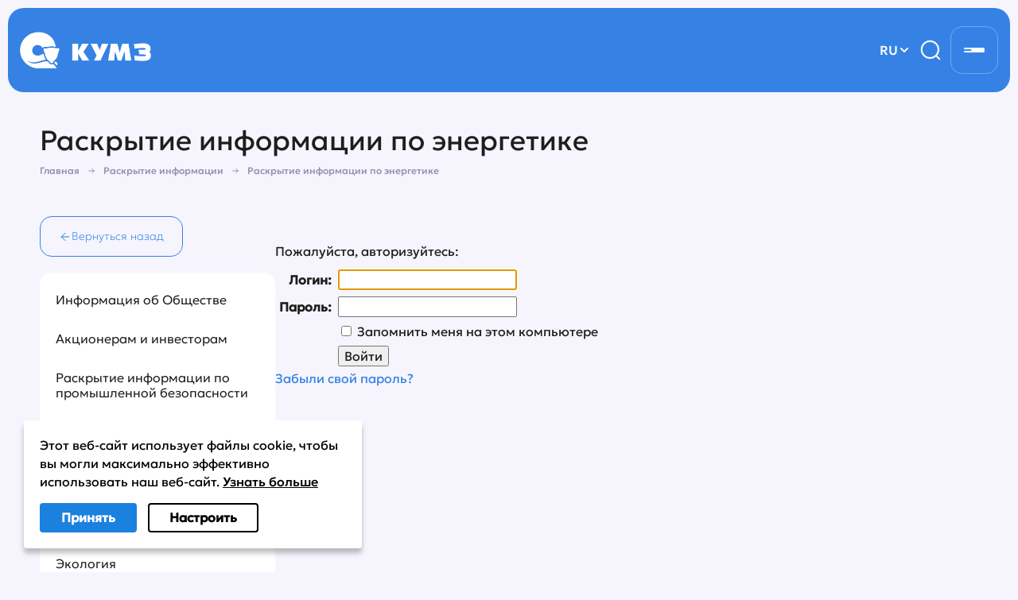

--- FILE ---
content_type: text/html; charset=UTF-8
request_url: https://kumz.ru/raskritie-info/raskrytie-informatsii-po-energetike/?ELEMENT_ID=71
body_size: 32061
content:


<!DOCTYPE html>
<html xml:lang="ru" lang="ru">

<head>

<!-- Yandex.Metrika counter -->
<noscript><div><img src="https://mc.yandex.ru/watch/104433080" style="position:absolute; left:-9999px;" alt="" /></div></noscript>
<!-- /Yandex.Metrika counter -->

    <meta charset="UTF-8" />
    <meta http-equiv="X-UA-Compatible" content="IE=edge" />
    <meta name="viewport" content="width=device-width, initial-scale=1.0" />
    <meta name="format-detection" content="telephone=no" />
    <meta name="format-detection" content="date=no" />
    <meta name="format-detection" content="address=no" />
    <meta name="format-detection" content="email=no" />
    <link rel="icon" href="favicon.ico" type="image/x-icon" />

    <meta http-equiv="Content-Type" content="text/html; charset=UTF-8" />
<meta name="description" content="Раскрытие информации" />
<script data-skip-moving="true">(function(w, d, n) {var cl = "bx-core";var ht = d.documentElement;var htc = ht ? ht.className : undefined;if (htc === undefined || htc.indexOf(cl) !== -1){return;}var ua = n.userAgent;if (/(iPad;)|(iPhone;)/i.test(ua)){cl += " bx-ios";}else if (/Windows/i.test(ua)){cl += ' bx-win';}else if (/Macintosh/i.test(ua)){cl += " bx-mac";}else if (/Linux/i.test(ua) && !/Android/i.test(ua)){cl += " bx-linux";}else if (/Android/i.test(ua)){cl += " bx-android";}cl += (/(ipad|iphone|android|mobile|touch)/i.test(ua) ? " bx-touch" : " bx-no-touch");cl += w.devicePixelRatio && w.devicePixelRatio >= 2? " bx-retina": " bx-no-retina";if (/AppleWebKit/.test(ua)){cl += " bx-chrome";}else if (/Opera/.test(ua)){cl += " bx-opera";}else if (/Firefox/.test(ua)){cl += " bx-firefox";}ht.className = htc ? htc + " " + cl : cl;})(window, document, navigator);</script>


<link href="/bitrix/css/r52.acceptcookies/style.css?17522256953825" type="text/css"  rel="stylesheet" />
<link href="/bitrix/cache/css/s1/kumz/page_16e35a7a51867c0fa1165052500f57f2/page_16e35a7a51867c0fa1165052500f57f2_v1.css?17663970481191" type="text/css"  rel="stylesheet" />
<link href="/bitrix/cache/css/s1/kumz/template_49e6cd885dbc2456a06b22d6e8be6206/template_49e6cd885dbc2456a06b22d6e8be6206_v1.css?1766396633603776" type="text/css"  data-template-style="true" rel="stylesheet" />







    <title>Раскрытие информации по энергетике</title>

    
</head>

<body>

    <div class="page-wrapper">

        
        <!-- Header content -->
        <header class="header">

    <div class="wrapper">
        
        <div class="header__inner">

            <a href="/" class="header__logo">
                <img src="/local/templates/kumz/img/logo.png" width="202" height="57" loading="lazy" alt="" />            </a>
            
            


            <div class="header__right-block">

                




<div class="header__sites sites">
	<div class="sites__select">
									<div class="sites__current">RU</div>
				<span class="sites__icon">
					<svg class="icon-arr">
						<use xlink:href="/local/templates/kumz/img/sprite.svg#arr-down"></use>
					</svg>
				</span>
											</div>
	<div class="sites__dropdown">
		<div class="dropdown">
																										<a href="/en/raskritie-info/raskrytie-informatsii-po-energetike/" class="sites__option  sites__option--last sites__link" data-site-variant='en'>EN</a>
									</div>
	</div>
</div>


                
                <button type="button" class="header__search-btn">
	<span class="icon-search ic-btn">
		<svg class="icon">
			<use xlink:href="/local/templates/kumz/img/sprite.svg#search"></use>
		</svg>
	</span>
	<span class="icon-x ic-btn">
		<svg class="icon">
			<use xlink:href="/local/templates/kumz/img/sprite.svg#x"></use>
		</svg>
	</span>
</button>
                
                	<button type="button" class="header__menu-btn">
		<div class="header__menu-btn-burger">
			<span></span>
			<span></span>
			<span></span>
		</div>
	</button>	
					

            </div>
        </div>
        
        
	<div class="header-menu">
		<div class="header-menu__container">
			
			
				
				<div class="header-menu__item">

											<a href="/company/" class="header-menu__item-link">О компании</a>
					
											<ul class="header-menu__item-list">
										
								<li class="header-menu__item-list-el">
									<a href="/company/plant/" class="header-menu__item-list-link">О заводе</a>
								</li>
										
								<li class="header-menu__item-list-el">
									<a href="/company/history/" class="header-menu__item-list-link">История</a>
								</li>
													</ul>
									</div>
							
				
				<div class="header-menu__item">

											<a href="/products/" class="header-menu__item-link">Продукция</a>
					
											<ul class="header-menu__item-list">
										
								<li class="header-menu__item-list-el">
									<a href="/products/prokatnaya-produktsiya/" class="header-menu__item-list-link">Прокатная продукция</a>
								</li>
										
								<li class="header-menu__item-list-el">
									<a href="/products/pressovaya-produktsiya/" class="header-menu__item-list-link">Прессовая продукция</a>
								</li>
										
								<li class="header-menu__item-list-el">
									<a href="/products/kuznechnaya-produktsiya/" class="header-menu__item-list-link">Кузнечная продукция</a>
								</li>
										
								<li class="header-menu__item-list-el">
									<a href="/products/zagotovka-teploobmennika/" class="header-menu__item-list-link">Заготовка теплообменника</a>
								</li>
										
								<li class="header-menu__item-list-el">
									<a href="/products/rezka-i-chernovaya-mekhanicheskaya-obrabotka/" class="header-menu__item-list-link">Резка и черновая механическая обработка</a>
								</li>
										
								<li class="header-menu__item-list-el">
									<a href="/products/spetsialnye-splavy/" class="header-menu__item-list-link">Специальные сплавы</a>
								</li>
													</ul>
									</div>
							
				
				<div class="header-menu__item">

											<a href="/suppliers/" class="header-menu__item-link">Поставщикам</a>
					
											<ul class="header-menu__item-list">
										
								<li class="header-menu__item-list-el">
									<a href="/suppliers/priobretenie-vspomogatelnykh-materialov-i-komplektuyushchikh/" class="header-menu__item-list-link">Приобретение вспомогательных материалов и комплектующих</a>
								</li>
										
								<li class="header-menu__item-list-el">
									<a href="/suppliers/tipovye-dogovory-postavki/" class="header-menu__item-list-link">Типовые формы договоры</a>
								</li>
										
								<li class="header-menu__item-list-el">
									<a href="/suppliers/reglamenty-polozheniya-kompanii-v-oblasti-zakupok/" class="header-menu__item-list-link">Регламенты, положения компании в области закупок</a>
								</li>
										
								<li class="header-menu__item-list-el">
									<a href="/suppliers/faq/" class="header-menu__item-list-link">FAQ</a>
								</li>
										
								<li class="header-menu__item-list-el">
									<a href="/suppliers/kontakty-sluzhb-snabzheniya/" class="header-menu__item-list-link">Контакты служб снабжения</a>
								</li>
													</ul>
									</div>
							
															<div class="header-menu__item">
							<div class="header-menu__item-wrapper">
																	<a href="/raskritie-info/" class="header-menu__item-link">Раскрытие информации</a>
																	<a href="/contacts/" class="header-menu__item-link">Контакты</a>
																	<a href="/helpline/" class="header-menu__item-link">Линия доверия</a>
																	<a href="/news/" class="header-menu__item-link">Новости</a>
																	<a href="/vacancies/" class="header-menu__item-link">Вакансии</a>
															</div>
						</div>
									
				<div class="header-menu__item">

											<a href="/customers/" class="header-menu__item-link">Покупателям</a>
					
											<ul class="header-menu__item-list">
										
								<li class="header-menu__item-list-el">
									<a href="/customers/products-in-stock/" class="header-menu__item-list-link">Продукция в наличии</a>
								</li>
										
								<li class="header-menu__item-list-el">
									<a href="/customers/certificates/" class="header-menu__item-list-link">Сертификаты</a>
								</li>
										
								<li class="header-menu__item-list-el">
									<a href="/customers/listy-dlya-anodirovaniya/" class="header-menu__item-list-link">Листы для анодирования</a>
								</li>
										
								<li class="header-menu__item-list-el">
									<a href="/customers/listy-dlya-sudostroeniya/" class="header-menu__item-list-link">Листы для судостроения</a>
								</li>
										
								<li class="header-menu__item-list-el">
									<a href="/customers/shirokiy-riflenyy-list-dlya-pola-izotermicheskogo-furgona/" class="header-menu__item-list-link">Широкий рифленый лист для пола изотермического фургона</a>
								</li>
													</ul>
									</div>
							
					</div>
	</div>






        

<div class="header__search-form">
	<div class="header__search-form-box">
		<form action="/search/" class="search__form form-search">
			<input type="search" name="q" class="form-search__input" placeholder="Листы и плиты из алюминия и алюминиевых сплавов" />
			<button  type="submit" class="form-search__submit">
				Поиск			</button>
		</form>
	</div>
</div>



    </div>

</header>


<div class="header-menu-mobile menu-mobile">
    <div class="header-menu-mobile__wrapper">
        <div class="header-menu-mobile__block1">

            <h2>Меню</h2>
            <div class="header-menu-mobile__control">

                <div class="header__sites sites">
	<div class="sites__select">
									<div class="sites__current">RU</div>
				<span class="sites__icon">
					<svg class="icon-arr">
						<use xlink:href="/local/templates/kumz/img/sprite.svg#arr-down"></use>
					</svg>
				</span>
											</div>
	<div class="sites__dropdown">
		<div class="dropdown">
																										<a href="/en/raskritie-info/raskrytie-informatsii-po-energetike/" class="sites__option  sites__option--last sites__link" data-site-variant='en'>EN</a>
									</div>
	</div>
</div>

                
                <button type="button" class="header-menu-mobile__btn x-btn">
                    <svg class="icon">
                        <use xlink:href="/local/templates/kumz/img/sprite.svg#x"></use>
                    </svg>
                </button>
            </div>
            
        </div>

        	<ul class="header-menu-mobile__list">

					<li class="header-menu-mobile__item accordion-item">

                <button class="accordion-item__control" data-expanded="false">
                    <span class="accordion-item__title">О компании</span>
                    <span class="accordion-item__icon">
                        <svg class="icon">
                            <use xlink:href="/local/templates/kumz/img/sprite.svg#arrow"></use>
                        </svg>
                    </span>
                </button>

									<div class="accordion-item__content" data-hidden="true">
													<a href="/company/plant/" class="accordion-item__content-link">О заводе</a>
													<a href="/company/history/" class="accordion-item__content-link">История</a>
											</div>
				
            </li>
					<li class="header-menu-mobile__item accordion-item">

                <button class="accordion-item__control" data-expanded="false">
                    <span class="accordion-item__title">Продукция</span>
                    <span class="accordion-item__icon">
                        <svg class="icon">
                            <use xlink:href="/local/templates/kumz/img/sprite.svg#arrow"></use>
                        </svg>
                    </span>
                </button>

									<div class="accordion-item__content" data-hidden="true">
													<a href="/products/prokatnaya-produktsiya/" class="accordion-item__content-link">Прокатная продукция</a>
													<a href="/products/pressovaya-produktsiya/" class="accordion-item__content-link">Прессовая продукция</a>
													<a href="/products/kuznechnaya-produktsiya/" class="accordion-item__content-link">Кузнечная продукция</a>
													<a href="/products/zagotovka-teploobmennika/" class="accordion-item__content-link">Заготовка теплообменника</a>
													<a href="/products/rezka-i-chernovaya-mekhanicheskaya-obrabotka/" class="accordion-item__content-link">Резка и черновая механическая обработка</a>
													<a href="/products/spetsialnye-splavy/" class="accordion-item__content-link">Специальные сплавы</a>
											</div>
				
            </li>
					<li class="header-menu-mobile__item accordion-item">

                <button class="accordion-item__control" data-expanded="false">
                    <span class="accordion-item__title">Поставщикам</span>
                    <span class="accordion-item__icon">
                        <svg class="icon">
                            <use xlink:href="/local/templates/kumz/img/sprite.svg#arrow"></use>
                        </svg>
                    </span>
                </button>

									<div class="accordion-item__content" data-hidden="true">
													<a href="/suppliers/priobretenie-vspomogatelnykh-materialov-i-komplektuyushchikh/" class="accordion-item__content-link">Приобретение вспомогательных материалов и комплектующих</a>
													<a href="/suppliers/tipovye-dogovory-postavki/" class="accordion-item__content-link">Типовые формы договоры</a>
													<a href="/suppliers/reglamenty-polozheniya-kompanii-v-oblasti-zakupok/" class="accordion-item__content-link">Регламенты, положения компании в области закупок</a>
													<a href="/suppliers/faq/" class="accordion-item__content-link">FAQ</a>
													<a href="/suppliers/kontakty-sluzhb-snabzheniya/" class="accordion-item__content-link">Контакты служб снабжения</a>
											</div>
				
            </li>
					<li class="header-menu-mobile__item accordion-item">

                <button class="accordion-item__control" data-expanded="false">
                    <span class="accordion-item__title">Покупателям</span>
                    <span class="accordion-item__icon">
                        <svg class="icon">
                            <use xlink:href="/local/templates/kumz/img/sprite.svg#arrow"></use>
                        </svg>
                    </span>
                </button>

									<div class="accordion-item__content" data-hidden="true">
													<a href="/customers/products-in-stock/" class="accordion-item__content-link">Продукция в наличии</a>
													<a href="/customers/certificates/" class="accordion-item__content-link">Сертификаты</a>
													<a href="/customers/listy-dlya-anodirovaniya/" class="accordion-item__content-link">Листы для анодирования</a>
													<a href="/customers/listy-dlya-sudostroeniya/" class="accordion-item__content-link">Листы для судостроения</a>
													<a href="/customers/shirokiy-riflenyy-list-dlya-pola-izotermicheskogo-furgona/" class="accordion-item__content-link">Широкий рифленый лист для пола изотермического фургона</a>
											</div>
				
            </li>
				
					<li class="header-menu-mobile__item">
				<a href="/raskritie-info/" class="header-menu-mobile__item-link">Раскрытие информации</a>
			</li>
					<li class="header-menu-mobile__item">
				<a href="/contacts/" class="header-menu-mobile__item-link">Контакты</a>
			</li>
					<li class="header-menu-mobile__item">
				<a href="/helpline/" class="header-menu-mobile__item-link">Линия доверия</a>
			</li>
					<li class="header-menu-mobile__item">
				<a href="/news/" class="header-menu-mobile__item-link">Новости</a>
			</li>
					<li class="header-menu-mobile__item">
				<a href="/vacancies/" class="header-menu-mobile__item-link">Вакансии</a>
			</li>
		
	</ul>
        
    </div>
</div>        <!-- / Header content -->

                    <div class="page-head">
                <div class="container">
                    <div class="page-head__inner">
                        <h1>Раскрытие информации по энергетике</h1>

                        
<div class="breadcrumbs" itemscope itemtype="http://schema.org/BreadcrumbList">
<div class="breadcrumbs__inner">

		<a class="breadcrumbs__link" itemprop="itemListElement" itemscope itemtype="http://schema.org/ListItem" href="/" title="Главная">
			<span itemprop="name">Главная</span>
			<meta itemprop="position" content="1" />
		</a>
			<a class="breadcrumbs__link" itemprop="itemListElement" itemscope itemtype="http://schema.org/ListItem" href="/raskritie-info/" title="Раскрытие информации">
			<span itemprop="name">Раскрытие информации</span>
			<meta itemprop="position" content="2" />
		</a>
			<a class="breadcrumbs__link" itemprop="itemListElement" itemscope itemtype="http://schema.org/ListItem" href="/raskritie-info/raskrytie-informatsii-po-energetike/" title="Раскрытие информации по энергетике">
			<span itemprop="name">Раскрытие информации по энергетике</span>
			<meta itemprop="position" content="3" />
		</a>
	</div></div>
                    </div>
                </div>
            </div>
        
        <main class="main">

                    <div class="container">
            <div class="documents__inner mb-110">


            
<div class="documents__holder">
    
                <a href="/raskritie-info/" class="link-return">
				<span><svg class="arrow">
						<use xlink:href="/local/templates/kumz/img/sprite.svg#ic-arr"></use>
					</svg></span>
				Вернуться назад			</a>
        
	<button class="documents__more-link more-link" data-expanded="false"><span>Все разделы</span>
		<span class="accordion-item__icon">
			<svg class="icon">
				<use xlink:href="/local/templates/kumz/img/sprite.svg#arrow"></use>
			</svg>
		</span>
	</button>
    <nav class="documents__nav-links nav-links" data-hidden="true">
                    <a href="/raskritie-info/index.php" class="nav-link-item ">
                Информация об Обществе            </a>
                    <a href="/raskritie-info/aktsioneram-i-investoram/index.php" class="nav-link-item ">
                Акционерам и инвесторам            </a>
                    <a href="/raskritie-info/informatsiya-o-prom-bezopasnosti/index.php" class="nav-link-item ">
                Раскрытие информации по промышленной безопасности            </a>
                    <a href="/raskritie-info/uchebnyy-tsentr/" class="nav-link-item ">
                Учебный центр            </a>
                    <a href="/raskritie-info/poliklinika/" class="nav-link-item ">
                Поликлиника            </a>
                    <a href="/raskritie-info/vzaimodeystvie-s-podryadnymi-organizatsiyami/" class="nav-link-item ">
                Взаимодействие с подрядными организациями            </a>
                    <a href="/raskritie-info/ekologiya/" class="nav-link-item ">
                Экология            </a>
            </nav>
</div>




            <div class="documents__content-view content-view">
                <div class="content-view__wrapper">
                    <div class="content-view__items">
        
<div class="bx-auth">
	<div class="bx-auth-note">Пожалуйста, авторизуйтесь:</div>

	<form name="form_auth" method="post" target="_top" action="/raskritie-info/raskrytie-informatsii-po-energetike/?login=yes&amp;ELEMENT_ID=71">

		<input type="hidden" name="AUTH_FORM" value="Y" />
		<input type="hidden" name="TYPE" value="AUTH" />
				<input type="hidden" name="backurl" value="/raskritie-info/raskrytie-informatsii-po-energetike/?ELEMENT_ID=71" />
				
		<table class="bx-auth-table">
			<tr>
				<td class="bx-auth-label">Логин:</td>
				<td><input class="bx-auth-input form-control" type="text" name="USER_LOGIN" maxlength="255" value="" /></td>
			</tr>
			<tr>
				<td class="bx-auth-label">Пароль:</td>
				<td><input class="bx-auth-input form-control" type="password" name="USER_PASSWORD" maxlength="255" autocomplete="off" />
				</td>
			</tr>
						<tr>
				<td></td>
				<td><input type="checkbox" id="USER_REMEMBER" name="USER_REMEMBER" value="Y" /><label for="USER_REMEMBER">&nbsp;Запомнить меня на этом компьютере</label></td>
			</tr>
			<tr>
				<td></td>
				<td class="authorize-submit-cell"><input type="submit" class="btn btn-primary" name="Login" value="Войти" /></td>
			</tr>
		</table>

		<noindex>
			<p>
				<a href="/raskritie-info/raskrytie-informatsii-po-energetike/?forgot_password=yes&amp;ELEMENT_ID=71" rel="nofollow">Забыли свой пароль?</a>
			</p>
		</noindex>


	</form>
</div>

    </div></div></div></div></div>
        </main>

        
<footer class="footer">
    <div class="container">
        <div class="footer__inner">
            <div class="footer__inner-itemOne">
                <a href="/" class="footer__logo">
                    <img src="/local/templates/kumz/img/logo-2.png" width="160" height="45" loading="lazy" alt="" />                </a>

                <div class="footer__inner-info">

                    <div class="footer__inner-info-el">
                        2025 Акционерное общество <br>
 «Каменск-Уральский металлургический завод» (АО&nbsp;«КУМЗ»)                    </div>

                    <div class="footer__inner-info-el">
                        ОГРН 1026600930707 от&nbsp;01.10.2002                    </div>
                    
                </div>
            </div>

            <div class="footer__inner-itemTwo">

                
	<div class="footer__nav">
		<div class="footer__title">Меню</div>

		<div class="footer__nav-wrapper">
											<a href="/company/" class="footer__nav-link">О компании</a>
											<a href="/products/" class="footer__nav-link">Продукция</a>
											<a href="/raskritie-info/" class="footer__nav-link">Раскрытие информации</a>
											<a href="/suppliers/" class="footer__nav-link">Поставщикам</a>
											<a href="/customers/" class="footer__nav-link">Покупателям</a>
											<a href="/vacancies/" class="footer__nav-link">Вакансии</a>
											<a href="/news/" class="footer__nav-link">Новости</a>
											<a href="/contacts/" class="footer__nav-link">Контакты</a>
											<a href="/helpline/" class="footer__nav-link">Линия доверия</a>
					</div>
	</div>


                <div class="footer__contact-details">

                    

	<div class="footer__social">
		<div class="footer__title">Подпишитесь на нас</div>
		<div class="footer__social-wrapper">

											<a href="https://t.me/kumzofficial" class="footer__social-link">Телеграм</a>
											<a href="https://vk.com/kumznews" class="footer__social-link">ВКонтакте</a>
			
		</div>
	</div>


                    
<div class="footer__contacts">

					
		
				
		
					
					<div class="footer__contact">
				<div class="footer__title">E-mail</div>
				<a href="mailto:any@kumw.ru" class="footer__contact-link">any@kumw.ru</a>
			</div>
		
				
		
					
		
				
				<div class="contacts__item">
			<div class="footer__title">Адрес</div>
			<div class="footer__contact-address">623405 Свердловская обл. г. Каменск-Уральский,
ул. Заводская 5</div>
		</div>
		
					
		
				
		
					
		
				
		
					
		
		
			<div class="contacts__item">
				<div class="footer__title">Телефон</div>
														<a href="tel:+73439395300" class="footer__contact-link">+7 (3439) 39-53-00</a>
							</div>
				
		
					
		
				
		
					
		
				
		
	</div>

                </div>

            </div>
        </div>
    </div>
    <div class="footer__bottom">
        <div class="container">
            <div class="footer__bottom-wrap">
                
                
					<a href="/upload/политика_в_отношении_обработки_персональных_данных.pdf" class="footer__bottom-link">Политика в отношении обработки персональных данных</a>
	
            </div>
        </div>
    </div>
</footer>
    </div>
<script type="text/javascript">
    (function(m,e,t,r,i,k,a){
        m[i]=m[i]||function(){(m[i].a=m[i].a||[]).push(arguments)};
        m[i].l=1*new Date();
        for (var j = 0; j < document.scripts.length; j++) {if (document.scripts[j].src === r) { return; }}
        k=e.createElement(t),a=e.getElementsByTagName(t)[0],k.async=1,k.src=r,a.parentNode.insertBefore(k,a)
    })(window, document,'script','https://mc.yandex.ru/metrika/tag.js?id=104433080', 'ym');

    ym(104433080, 'init', {ssr:true, webvisor:true, clickmap:true, ecommerce:"dataLayer", accurateTrackBounce:true, trackLinks:true});
</script>
<script>if(!window.BX)window.BX={};if(!window.BX.message)window.BX.message=function(mess){if(typeof mess==='object'){for(let i in mess) {BX.message[i]=mess[i];} return true;}};</script>
<script>(window.BX||top.BX).message({"JS_CORE_LOADING":"Загрузка...","JS_CORE_NO_DATA":"- Нет данных -","JS_CORE_WINDOW_CLOSE":"Закрыть","JS_CORE_WINDOW_EXPAND":"Развернуть","JS_CORE_WINDOW_NARROW":"Свернуть в окно","JS_CORE_WINDOW_SAVE":"Сохранить","JS_CORE_WINDOW_CANCEL":"Отменить","JS_CORE_WINDOW_CONTINUE":"Продолжить","JS_CORE_H":"ч","JS_CORE_M":"м","JS_CORE_S":"с","JSADM_AI_HIDE_EXTRA":"Скрыть лишние","JSADM_AI_ALL_NOTIF":"Показать все","JSADM_AUTH_REQ":"Требуется авторизация!","JS_CORE_WINDOW_AUTH":"Войти","JS_CORE_IMAGE_FULL":"Полный размер"});</script><script src="/bitrix/js/main/core/core.min.js?1758109053229643"></script><script>BX.Runtime.registerExtension({"name":"main.core","namespace":"BX","loaded":true});</script>
<script>BX.setJSList(["\/bitrix\/js\/main\/core\/core_ajax.js","\/bitrix\/js\/main\/core\/core_promise.js","\/bitrix\/js\/main\/polyfill\/promise\/js\/promise.js","\/bitrix\/js\/main\/loadext\/loadext.js","\/bitrix\/js\/main\/loadext\/extension.js","\/bitrix\/js\/main\/polyfill\/promise\/js\/promise.js","\/bitrix\/js\/main\/polyfill\/find\/js\/find.js","\/bitrix\/js\/main\/polyfill\/includes\/js\/includes.js","\/bitrix\/js\/main\/polyfill\/matches\/js\/matches.js","\/bitrix\/js\/ui\/polyfill\/closest\/js\/closest.js","\/bitrix\/js\/main\/polyfill\/fill\/main.polyfill.fill.js","\/bitrix\/js\/main\/polyfill\/find\/js\/find.js","\/bitrix\/js\/main\/polyfill\/matches\/js\/matches.js","\/bitrix\/js\/main\/polyfill\/core\/dist\/polyfill.bundle.js","\/bitrix\/js\/main\/core\/core.js","\/bitrix\/js\/main\/polyfill\/intersectionobserver\/js\/intersectionobserver.js","\/bitrix\/js\/main\/lazyload\/dist\/lazyload.bundle.js","\/bitrix\/js\/main\/polyfill\/core\/dist\/polyfill.bundle.js","\/bitrix\/js\/main\/parambag\/dist\/parambag.bundle.js"]);
</script>
<script>(window.BX||top.BX).message({"LANGUAGE_ID":"ru","FORMAT_DATE":"DD.MM.YYYY","FORMAT_DATETIME":"DD.MM.YYYY HH:MI:SS","COOKIE_PREFIX":"BITRIX_SM","SERVER_TZ_OFFSET":"10800","UTF_MODE":"Y","SITE_ID":"s1","SITE_DIR":"\/","USER_ID":"","SERVER_TIME":1768533569,"USER_TZ_OFFSET":0,"USER_TZ_AUTO":"Y","bitrix_sessid":"3b1db33a43f6d897ee8f6accc3f1544f"});</script><script src="https://api-maps.yandex.ru/v3/?apikey=566494dd-f642-4f52-86e2-98c8edc573a2&lang=ru_RU"></script>
<script src="/bitrix/js/r52.acceptcookies/script.js?17520678653383"></script>
<script>BX.setJSList(["\/local\/templates\/kumz\/js\/jquery.min.js","\/local\/templates\/kumz\/js\/build.js","\/local\/templates\/kumz\/js\/custom.js"]);</script>
<script>BX.setCSSList(["\/bitrix\/components\/bitrix\/system.auth.authorize\/templates\/.default\/style.css","\/local\/templates\/kumz\/css\/style.css","\/local\/templates\/kumz\/css\/custom.css","\/local\/templates\/kumz\/components\/bitrix\/menu\/left\/style.css"]);</script>
<script>globalThis.site = {"SITE_TEMPLATE_PATH": '/local/templates/kumz',"SITE_DIR": '/',"INCLUDE_DIR": '/include/',"LANGUAGE_ID": 'ru',"SITE_NAME": 'АО «КУМЗ»',"FORM_ACTION": '/ajax/form.php',"EXPORT_EXCEL_ACTION": '/ajax/exportToExcel.php',"SITE_ID": 's1',"FORMS": {"feedback":"form_feedback","order":"form_order"},}</script>
<script id="r52_acceptcookies-params" data-params='{"settings":{"switch_on":"Y","linkShow":"Y"},"design":{"block-align":"left","text-align":"left","indent":"","padding":"","width":"","radius":"","color-1":"#ffffff","color-2":"#1a81df","text-color":"#000000"},"text":{"mainText":"\u042d\u0442\u043e\u0442 \u0432\u0435\u0431-\u0441\u0430\u0439\u0442 \u0438\u0441\u043f\u043e\u043b\u044c\u0437\u0443\u0435\u0442 \u0444\u0430\u0439\u043b\u044b cookie, \u0447\u0442\u043e\u0431\u044b \u0432\u044b \u043c\u043e\u0433\u043b\u0438 \u043c\u0430\u043a\u0441\u0438\u043c\u0430\u043b\u044c\u043d\u043e \u044d\u0444\u0444\u0435\u043a\u0442\u0438\u0432\u043d\u043e \u0438\u0441\u043f\u043e\u043b\u044c\u0437\u043e\u0432\u0430\u0442\u044c \u043d\u0430\u0448 \u0432\u0435\u0431-\u0441\u0430\u0439\u0442.","linkText":"\u0423\u0437\u043d\u0430\u0442\u044c \u0431\u043e\u043b\u044c\u0448\u0435","linkPath":"\/upload\/\u043f\u043e\u043b\u0438\u0442\u0438\u043a\u0430_\u0432_\u043e\u0442\u043d\u043e\u0448\u0435\u043d\u0438\u0438_\u043e\u0431\u0440\u0430\u0431\u043e\u0442\u043a\u0438_\u043f\u0435\u0440\u0441\u043e\u043d\u0430\u043b\u044c\u043d\u044b\u0445_\u0434\u0430\u043d\u043d\u044b\u0445.pdf","settingsTitle":"\u0412\u044b\u0431\u0435\u0440\u0438\u0442\u0435 \u043d\u0430\u0441\u0442\u0440\u043e\u0439\u043a\u0438 cookie","settingsCheckbox1Text":"\u041c\u0438\u043d\u0438\u043c\u0430\u043b\u044c\u043d\u044b\u0435","settingsCheckbox2Text":"\u0410\u043d\u0430\u043b\u0438\u0442\u0438\u0447\u0435\u0441\u043a\u0438\u0435\/\u0424\u0443\u043d\u043a\u0446\u0438\u043e\u043d\u0430\u043b\u044c\u043d\u044b\u0435","btn1Text":"\u041f\u0440\u0438\u043d\u044f\u0442\u044c","btn2Text":"\u041d\u0430\u0441\u0442\u0440\u043e\u0438\u0442\u044c"}}'></script>



<script  src="/bitrix/cache/js/s1/kumz/template_0ba2d9f23f9f26dc423e294210d7ca04/template_0ba2d9f23f9f26dc423e294210d7ca04_v1.js?1766396562286214"></script>


<script>
try{document.form_auth.USER_LOGIN.focus();}catch(e){}
</script>

</body>
</html>

--- FILE ---
content_type: text/css
request_url: https://kumz.ru/bitrix/css/r52.acceptcookies/style.css?17522256953825
body_size: 3726
content:
@charset "UTF-8";.r52-a-cookies{--r52-a-cookies-indent:30px;--r52-a-cookies-padding:20px;--r52-a-cookies-width:425px;--r52-a-cookies-radius:4px;--r52-a-cookies-color-1:#0150a5;--r52-a-cookies-color-2:#23923d;--r52-a-cookies-text-color:#ffffff;--r52-a-cookies-font-weight:400;--r52-a-cookies-font-size:16px;--r52-a-cookies-line-height:145%;--r52-a-cookies-text-align:left;position:fixed;z-index:20;left:0;bottom:0;box-sizing:border-box;padding:15px;max-width:100%;background-color:var(--r52-a-cookies-color-1);box-shadow:0 6px 6px rgba(0,0,0,.25);font-weight:var(--r52-a-cookies-font-weight);font-size:var(--r52-a-cookies-font-size);line-height:var(--r52-a-cookies-line-height);color:var(--r52-a-cookies-text-color);opacity:0;transform:translateY(268px);transition:opacity .6s cubic-bezier(.25, 1, .5, 1),transform .6s cubic-bezier(.25, 1, .5, 1)}@media (min-width:485px){.r52-a-cookies{left:var(--r52-a-cookies-indent);bottom:var(--r52-a-cookies-indent);padding:var(--r52-a-cookies-padding);width:var(--r52-a-cookies-width);max-width:calc(100% - var(--r52-a-cookies-indent) * 2);border-radius:var(--r52-a-cookies-radius)}}.r52-a-cookies__body p{margin:0}@media (max-width:484px){.r52-a-cookies__body p{font-size:14px}}.r52-a-cookies__body a{position:relative;font-weight:500;color:var(--r52-a-cookies-text-color)!important}.r52-a-cookies__footer{margin-top:15px}.r52-a-cookies__btn{padding:5px 25px;border:2px solid var(--r52-a-cookies-color-2);border-radius:var(--r52-a-cookies-radius);background-color:var(--r52-a-cookies-color-2);font-weight:700;font-size:var(--r52-a-cookies-font-size);line-height:var(--r52-a-cookies-line-height);color:var(--r52-a-cookies-text-color);cursor:pointer;user-select:none;transition:background-color .25s,border-color .25s}@media (max-width:484px){.r52-a-cookies__btn{width:100%}}.r52-a-cookies__btn:hover{border-color:#1a81df;background-color:#1a81df}.r52-a-cookies__btn+.r52-a-cookies__btn{margin-top:15px}@media (min-width:485px){.r52-a-cookies__btn+.r52-a-cookies__btn{margin:0 0 0 10px}}.r52-a-cookies__btn--transparent{border-color:var(--r52-a-cookies-text-color);background-color:transparent}.r52-a-cookies__btn--transparent:hover{border-color:#e6e6e6;background-color:transparent}.r52-a-cookies__btn--disabled{cursor:default;opacity:.6;pointer-events:none}.r52-a-cookies__settings{margin-top:15px;overflow:hidden;transition:height .25s,margin-top .25s}.r52-a-cookies__settings.off{margin-top:0;height:0}.r52-a-cookies__s-title{margin:0 0 5px;font-size:14px;font-weight:700;color:var(--r52-a-cookies-text-color)}.r52-a-cookies__checkbox{cursor:pointer;user-select:none}@media (max-width:484px){.r52-a-cookies__checkbox{display:block}}.r52-a-cookies__checkbox input{display:none}.r52-a-cookies__checkbox span{position:relative;padding-left:22px;font-size:12px}.r52-a-cookies__checkbox span:before{content:"✔";display:flex;align-items:center;justify-content:center;position:absolute;left:0;top:0;width:15px;height:15px;background-color:#fff;color:#fff;transition:color .25s}.r52-a-cookies__checkbox input:checked+span:before{color:#23923d}.r52-a-cookies__checkbox--disabled{cursor:default;opacity:.6;pointer-events:none}.r52-a-cookies__checkbox+.r52-a-cookies__checkbox{margin-top:2px}@media (min-width:485px){.r52-a-cookies__checkbox+.r52-a-cookies__checkbox{margin:0 0 0 15px}}.r52-a-cookies.active{opacity:1;transform:translateY(0)}.r52-a-cookies--left{left:0}@media (min-width:485px){.r52-a-cookies--left{left:var(--r52-a-cookies-indent)}}@media (min-width:485px){.r52-a-cookies--center{left:50%;transform:translate(-50%,268px)}}@media (min-width:485px){.r52-a-cookies--center.active{transform:translate(-50%,0)}}.r52-a-cookies--right{left:inherit;right:0}@media (min-width:485px){.r52-a-cookies--right{right:var(--r52-a-cookies-indent)}}
.r52-a-cookies__btn-accept {color: #fff;}

--- FILE ---
content_type: text/css
request_url: https://kumz.ru/bitrix/cache/css/s1/kumz/template_49e6cd885dbc2456a06b22d6e8be6206/template_49e6cd885dbc2456a06b22d6e8be6206_v1.css?1766396633603776
body_size: 604333
content:


/* Start:/local/templates/kumz/css/style.css?1749538158600671*/
@charset "UTF-8";
/**
 * Swiper 11.2.6
 * Most modern mobile touch slider and framework with hardware accelerated transitions
 * https://swiperjs.com
 *
 * Copyright 2014-2025 Vladimir Kharlampidi
 *
 * Released under the MIT License
 *
 * Released on: March 19, 2025
 */

.choices{position:relative;overflow:hidden;margin-bottom:24px;font-size:16px}.choices:focus{outline:0}.choices:last-child{margin-bottom:0}.choices.is-open{overflow:visible}.choices.is-disabled .choices__inner,.choices.is-disabled .choices__input{background-color:#eaeaea;cursor:not-allowed;-webkit-user-select:none;user-select:none}.choices.is-disabled .choices__item{cursor:not-allowed}.choices [hidden]{display:none!important}.choices[data-type*=select-one]{cursor:pointer}.choices[data-type*=select-one] .choices__inner{padding-bottom:7.5px}.choices[data-type*=select-one] .choices__input{display:block;width:100%;padding:10px;border-bottom:1px solid #ddd;background-color:#fff;margin:0}.choices[data-type*=select-one] .choices__button{background-image:url([data-uri]);padding:0;background-size:8px;position:absolute;top:50%;right:0;margin-top:-10px;margin-right:25px;height:20px;width:20px;border-radius:10em;opacity:.25}.choices[data-type*=select-one] .choices__button:focus,.choices[data-type*=select-one] .choices__button:hover{opacity:1}.choices[data-type*=select-one] .choices__button:focus{box-shadow:0 0 0 2px #005f75}.choices[data-type*=select-one] .choices__item[data-placeholder] .choices__button{display:none}.choices[data-type*=select-one]::after{content:"";height:0;width:0;border-style:solid;border-color:#333 transparent transparent;border-width:5px;position:absolute;right:11.5px;top:50%;margin-top:-2.5px;pointer-events:none}.choices[data-type*=select-one].is-open::after{border-color:transparent transparent #333;margin-top:-7.5px}.choices[data-type*=select-one][dir=rtl]::after{left:11.5px;right:auto}.choices[data-type*=select-one][dir=rtl] .choices__button{right:auto;left:0;margin-left:25px;margin-right:0}.choices[data-type*=select-multiple] .choices__inner,.choices[data-type*=text] .choices__inner{cursor:text}.choices[data-type*=select-multiple] .choices__button,.choices[data-type*=text] .choices__button{position:relative;display:inline-block;margin:0-4px 0 8px;padding-left:16px;border-left:1px solid #003642;background-image:url([data-uri]);background-size:8px;width:8px;line-height:1;opacity:.75;border-radius:0}.choices[data-type*=select-multiple] .choices__button:focus,.choices[data-type*=select-multiple] .choices__button:hover,.choices[data-type*=text] .choices__button:focus,.choices[data-type*=text] .choices__button:hover{opacity:1}.choices__inner{display:inline-block;vertical-align:top;width:100%;background-color:#f9f9f9;padding:7.5px 7.5px 3.75px;border:1px solid #ddd;border-radius:2.5px;font-size:14px;min-height:44px;overflow:hidden}.is-focused .choices__inner,.is-open .choices__inner{border-color:#b7b7b7}.is-open .choices__inner{border-radius:2.5px 2.5px 0 0}.is-flipped.is-open .choices__inner{border-radius:0 0 2.5px 2.5px}.choices__list{margin:0;padding-left:0;list-style:none}.choices__list--single{display:inline-block;padding:4px 16px 4px 4px;width:100%}[dir=rtl] .choices__list--single{padding-right:4px;padding-left:16px}.choices__list--single .choices__item{width:100%}.choices__list--multiple{display:inline}.choices__list--multiple .choices__item{display:inline-block;vertical-align:middle;border-radius:20px;padding:4px 10px;font-size:12px;font-weight:500;margin-right:3.75px;margin-bottom:3.75px;background-color:#005f75;border:1px solid #004a5c;color:#fff;word-break:break-all;box-sizing:border-box}.choices__list--multiple .choices__item[data-deletable]{padding-right:5px}[dir=rtl] .choices__list--multiple .choices__item{margin-right:0;margin-left:3.75px}.choices__list--multiple .choices__item.is-highlighted{background-color:#004a5c;border:1px solid #003642}.is-disabled .choices__list--multiple .choices__item{background-color:#aaa;border:1px solid #919191}.choices__list--dropdown,.choices__list[aria-expanded]{display:none;z-index:1;position:absolute;width:100%;background-color:#fff;border:1px solid #ddd;top:100%;margin-top:-1px;border-bottom-left-radius:2.5px;border-bottom-right-radius:2.5px;overflow:hidden;word-break:break-all}.is-active.choices__list--dropdown,.is-active.choices__list[aria-expanded]{display:block}.is-open .choices__list--dropdown,.is-open .choices__list[aria-expanded]{border-color:#b7b7b7}.is-flipped .choices__list--dropdown,.is-flipped .choices__list[aria-expanded]{top:auto;bottom:100%;margin-top:0;margin-bottom:-1px;border-radius:.25rem .25rem 0 0}.choices__list--dropdown .choices__list,.choices__list[aria-expanded] .choices__list{position:relative;max-height:300px;overflow:auto;-webkit-overflow-scrolling:touch;will-change:scroll-position}.choices__list--dropdown .choices__item,.choices__list[aria-expanded] .choices__item{position:relative;padding:10px;font-size:14px}[dir=rtl] .choices__list--dropdown .choices__item,[dir=rtl] .choices__list[aria-expanded] .choices__item{text-align:right}@media (min-width:640px){.choices__list--dropdown .choices__item--selectable[data-select-text],.choices__list[aria-expanded] .choices__item--selectable[data-select-text]{padding-right:100px}.choices__list--dropdown .choices__item--selectable[data-select-text]::after,.choices__list[aria-expanded] .choices__item--selectable[data-select-text]::after{content:attr(data-select-text);font-size:12px;opacity:0;position:absolute;right:10px;top:50%;transform:translateY(-50%)}[dir=rtl] .choices__list--dropdown .choices__item--selectable[data-select-text],[dir=rtl] .choices__list[aria-expanded] .choices__item--selectable[data-select-text]{text-align:right;padding-left:100px;padding-right:10px}[dir=rtl] .choices__list--dropdown .choices__item--selectable[data-select-text]::after,[dir=rtl] .choices__list[aria-expanded] .choices__item--selectable[data-select-text]::after{right:auto;left:10px}}.choices__list--dropdown .choices__item--selectable.is-highlighted,.choices__list[aria-expanded] .choices__item--selectable.is-highlighted{background-color:#f2f2f2}.choices__list--dropdown .choices__item--selectable.is-highlighted::after,.choices__list[aria-expanded] .choices__item--selectable.is-highlighted::after{opacity:.5}.choices__item{cursor:default}.choices__item--selectable{cursor:pointer}.choices__item--disabled{cursor:not-allowed;-webkit-user-select:none;user-select:none;opacity:.5}.choices__heading{font-weight:600;font-size:12px;padding:10px;border-bottom:1px solid #f7f7f7;color:gray}.choices__button{text-indent:-9999px;appearance:none;border:0;background-color:transparent;background-repeat:no-repeat;background-position:center;cursor:pointer}.choices__button:focus,.choices__input:focus{outline:0}.choices__input{display:inline-block;vertical-align:baseline;background-color:#f9f9f9;font-size:14px;margin-bottom:5px;border:0;border-radius:0;max-width:100%;padding:4px 0 4px 2px}.choices__input::-webkit-search-cancel-button,.choices__input::-webkit-search-decoration,.choices__input::-webkit-search-results-button,.choices__input::-webkit-search-results-decoration{display:none}.choices__input::-ms-clear,.choices__input::-ms-reveal{display:none;width:0;height:0}[dir=rtl] .choices__input{padding-right:2px;padding-left:0}.choices__placeholder{opacity:.5}

@font-face {
  font-family: swiper-icons;
  src: url("data:application/font-woff;charset=utf-8;base64, [base64]//wADZ2x5ZgAAAywAAADMAAAD2MHtryVoZWFkAAABbAAAADAAAAA2E2+eoWhoZWEAAAGcAAAAHwAAACQC9gDzaG10eAAAAigAAAAZAAAArgJkABFsb2NhAAAC0AAAAFoAAABaFQAUGG1heHAAAAG8AAAAHwAAACAAcABAbmFtZQAAA/gAAAE5AAACXvFdBwlwb3N0AAAFNAAAAGIAAACE5s74hXjaY2BkYGAAYpf5Hu/j+W2+MnAzMYDAzaX6QjD6/4//Bxj5GA8AuRwMYGkAPywL13jaY2BkYGA88P8Agx4j+/8fQDYfA1AEBWgDAIB2BOoAeNpjYGRgYNBh4GdgYgABEMnIABJzYNADCQAACWgAsQB42mNgYfzCOIGBlYGB0YcxjYGBwR1Kf2WQZGhhYGBiYGVmgAFGBiQQkOaawtDAoMBQxXjg/wEGPcYDDA4wNUA2CCgwsAAAO4EL6gAAeNpj2M0gyAACqxgGNWBkZ2D4/wMA+xkDdgAAAHjaY2BgYGaAYBkGRgYQiAHyGMF8FgYHIM3DwMHABGQrMOgyWDLEM1T9/w8UBfEMgLzE////P/5//f/V/xv+r4eaAAeMbAxwIUYmIMHEgKYAYjUcsDAwsLKxc3BycfPw8jEQA/[base64]/uznmfPFBNODM2K7MTQ45YEAZqGP81AmGGcF3iPqOop0r1SPTaTbVkfUe4HXj97wYE+yNwWYxwWu4v1ugWHgo3S1XdZEVqWM7ET0cfnLGxWfkgR42o2PvWrDMBSFj/IHLaF0zKjRgdiVMwScNRAoWUoH78Y2icB/yIY09An6AH2Bdu/UB+yxopYshQiEvnvu0dURgDt8QeC8PDw7Fpji3fEA4z/PEJ6YOB5hKh4dj3EvXhxPqH/SKUY3rJ7srZ4FZnh1PMAtPhwP6fl2PMJMPDgeQ4rY8YT6Gzao0eAEA409DuggmTnFnOcSCiEiLMgxCiTI6Cq5DZUd3Qmp10vO0LaLTd2cjN4fOumlc7lUYbSQcZFkutRG7g6JKZKy0RmdLY680CDnEJ+UMkpFFe1RN7nxdVpXrC4aTtnaurOnYercZg2YVmLN/d/gczfEimrE/fs/bOuq29Zmn8tloORaXgZgGa78yO9/cnXm2BpaGvq25Dv9S4E9+5SIc9PqupJKhYFSSl47+Qcr1mYNAAAAeNptw0cKwkAAAMDZJA8Q7OUJvkLsPfZ6zFVERPy8qHh2YER+3i/BP83vIBLLySsoKimrqKqpa2hp6+jq6RsYGhmbmJqZSy0sraxtbO3sHRydnEMU4uR6yx7JJXveP7WrDycAAAAAAAH//wACeNpjYGRgYOABYhkgZgJCZgZNBkYGLQZtIJsFLMYAAAw3ALgAeNolizEKgDAQBCchRbC2sFER0YD6qVQiBCv/H9ezGI6Z5XBAw8CBK/m5iQQVauVbXLnOrMZv2oLdKFa8Pjuru2hJzGabmOSLzNMzvutpB3N42mNgZGBg4GKQYzBhYMxJLMlj4GBgAYow/P/PAJJhLM6sSoWKfWCAAwDAjgbRAAB42mNgYGBkAIIbCZo5IPrmUn0hGA0AO8EFTQAA");
  font-weight: 400;
  font-style: normal;
}
:root {
  --swiper-theme-color:#007aff;
}

:host {
  position: relative;
  display: block;
  margin-left: auto;
  margin-right: auto;
  z-index: 1;
}

.swiper {
  margin-left: auto;
  margin-right: auto;
  position: relative;
  overflow: hidden;
  list-style: none;
  padding: 0;
  z-index: 1;
  display: block;
}

.swiper-vertical > .swiper-wrapper {
  flex-direction: column;
}

.swiper-wrapper {
  position: relative;
  width: 100%;
  height: 100%;
  z-index: 1;
  display: flex;
  transition-property: transform;
  transition-timing-function: var(--swiper-wrapper-transition-timing-function, initial);
  box-sizing: content-box;
}

.swiper-android .swiper-slide, .swiper-ios .swiper-slide, .swiper-wrapper {
  transform: translate3d(0px, 0, 0);
}

.swiper-horizontal {
  touch-action: pan-y;
}

.swiper-vertical {
  touch-action: pan-x;
}

.swiper-slide {
  flex-shrink: 0;
  width: 100%;
  height: 100%;
  position: relative;
  transition-property: transform;
  display: block;
}

.swiper-slide-invisible-blank {
  visibility: hidden;
}

.swiper-autoheight, .swiper-autoheight .swiper-slide {
  height: auto;
}

.swiper-autoheight .swiper-wrapper {
  align-items: flex-start;
  transition-property: transform, height;
}

.swiper-backface-hidden .swiper-slide {
  transform: translateZ(0);
  -webkit-backface-visibility: hidden;
  backface-visibility: hidden;
}

.swiper-3d.swiper-css-mode .swiper-wrapper {
  perspective: 1200px;
}

.swiper-3d .swiper-wrapper {
  transform-style: preserve-3d;
}

.swiper-3d {
  perspective: 1200px;
}

.swiper-3d .swiper-cube-shadow, .swiper-3d .swiper-slide {
  transform-style: preserve-3d;
}

.swiper-css-mode > .swiper-wrapper {
  overflow: auto;
  scrollbar-width: none;
  -ms-overflow-style: none;
}

.swiper-css-mode > .swiper-wrapper::-webkit-scrollbar {
  display: none;
}

.swiper-css-mode > .swiper-wrapper > .swiper-slide {
  scroll-snap-align: start start;
}

.swiper-css-mode.swiper-horizontal > .swiper-wrapper {
  scroll-snap-type: x mandatory;
}

.swiper-css-mode.swiper-vertical > .swiper-wrapper {
  scroll-snap-type: y mandatory;
}

.swiper-css-mode.swiper-free-mode > .swiper-wrapper {
  scroll-snap-type: none;
}

.swiper-css-mode.swiper-free-mode > .swiper-wrapper > .swiper-slide {
  scroll-snap-align: none;
}

.swiper-css-mode.swiper-centered > .swiper-wrapper::before {
  content: "";
  flex-shrink: 0;
  order: 9999;
}

.swiper-css-mode.swiper-centered > .swiper-wrapper > .swiper-slide {
  scroll-snap-align: center center;
  scroll-snap-stop: always;
}

.swiper-css-mode.swiper-centered.swiper-horizontal > .swiper-wrapper > .swiper-slide:first-child {
  margin-inline-start: var(--swiper-centered-offset-before);
}

.swiper-css-mode.swiper-centered.swiper-horizontal > .swiper-wrapper::before {
  height: 100%;
  min-height: 1px;
  width: var(--swiper-centered-offset-after);
}

.swiper-css-mode.swiper-centered.swiper-vertical > .swiper-wrapper > .swiper-slide:first-child {
  margin-block-start: var(--swiper-centered-offset-before);
}

.swiper-css-mode.swiper-centered.swiper-vertical > .swiper-wrapper::before {
  width: 100%;
  min-width: 1px;
  height: var(--swiper-centered-offset-after);
}

.swiper-3d .swiper-slide-shadow, .swiper-3d .swiper-slide-shadow-bottom, .swiper-3d .swiper-slide-shadow-left, .swiper-3d .swiper-slide-shadow-right, .swiper-3d .swiper-slide-shadow-top {
  position: absolute;
  left: 0;
  top: 0;
  width: 100%;
  height: 100%;
  pointer-events: none;
  z-index: 10;
}

.swiper-3d .swiper-slide-shadow {
  background: rgba(0, 0, 0, 0.15);
}

.swiper-3d .swiper-slide-shadow-left {
  background-image: linear-gradient(to left, rgba(0, 0, 0, 0.5), rgba(0, 0, 0, 0));
}

.swiper-3d .swiper-slide-shadow-right {
  background-image: linear-gradient(to right, rgba(0, 0, 0, 0.5), rgba(0, 0, 0, 0));
}

.swiper-3d .swiper-slide-shadow-top {
  background-image: linear-gradient(to top, rgba(0, 0, 0, 0.5), rgba(0, 0, 0, 0));
}

.swiper-3d .swiper-slide-shadow-bottom {
  background-image: linear-gradient(to bottom, rgba(0, 0, 0, 0.5), rgba(0, 0, 0, 0));
}

.swiper-lazy-preloader {
  width: 42px;
  height: 42px;
  position: absolute;
  left: 50%;
  top: 50%;
  margin-left: -21px;
  margin-top: -21px;
  z-index: 10;
  transform-origin: 50%;
  box-sizing: border-box;
  border: 4px solid var(--swiper-preloader-color, var(--swiper-theme-color));
  border-radius: 50%;
  border-top-color: transparent;
}

.swiper-watch-progress .swiper-slide-visible .swiper-lazy-preloader, .swiper:not(.swiper-watch-progress) .swiper-lazy-preloader {
  animation: swiper-preloader-spin 1s infinite linear;
}

.swiper-lazy-preloader-white {
  --swiper-preloader-color:#fff;
}

.swiper-lazy-preloader-black {
  --swiper-preloader-color:#000;
}

@keyframes swiper-preloader-spin {
  0% {
    transform: rotate(0deg);
  }
  100% {
    transform: rotate(360deg);
  }
}
.swiper-virtual .swiper-slide {
  -webkit-backface-visibility: hidden;
  transform: translateZ(0);
}

.swiper-virtual.swiper-css-mode .swiper-wrapper::after {
  content: "";
  position: absolute;
  left: 0;
  top: 0;
  pointer-events: none;
}

.swiper-virtual.swiper-css-mode.swiper-horizontal .swiper-wrapper::after {
  height: 1px;
  width: var(--swiper-virtual-size);
}

.swiper-virtual.swiper-css-mode.swiper-vertical .swiper-wrapper::after {
  width: 1px;
  height: var(--swiper-virtual-size);
}

:root {
  --swiper-navigation-size:44px;
}

.swiper-button-next, .swiper-button-prev {
  position: absolute;
  top: var(--swiper-navigation-top-offset, 50%);
  width: calc(var(--swiper-navigation-size) / 44 * 27);
  height: var(--swiper-navigation-size);
  margin-top: calc(0px - var(--swiper-navigation-size) / 2);
  z-index: 10;
  cursor: pointer;
  display: flex;
  align-items: center;
  justify-content: center;
  color: var(--swiper-navigation-color, var(--swiper-theme-color));
}

.swiper-button-next.swiper-button-disabled, .swiper-button-prev.swiper-button-disabled {
  opacity: 0.35;
  cursor: auto;
  pointer-events: none;
}

.swiper-button-next.swiper-button-hidden, .swiper-button-prev.swiper-button-hidden {
  opacity: 0;
  cursor: auto;
  pointer-events: none;
}

.swiper-navigation-disabled .swiper-button-next, .swiper-navigation-disabled .swiper-button-prev {
  display: none !important;
}

.swiper-button-next svg, .swiper-button-prev svg {
  width: 100%;
  height: 100%;
  object-fit: contain;
  transform-origin: center;
}

.swiper-rtl .swiper-button-next svg, .swiper-rtl .swiper-button-prev svg {
  transform: rotate(180deg);
}

.swiper-button-prev, .swiper-rtl .swiper-button-next {
  left: var(--swiper-navigation-sides-offset, 10px);
  right: auto;
}

.swiper-button-next, .swiper-rtl .swiper-button-prev {
  right: var(--swiper-navigation-sides-offset, 10px);
  left: auto;
}

.swiper-button-lock {
  display: none;
}

.swiper-button-next:after, .swiper-button-prev:after {
  font-family: swiper-icons;
  font-size: var(--swiper-navigation-size);
  text-transform: none !important;
  letter-spacing: 0;
  font-variant: initial;
  line-height: 1;
}

.swiper-button-prev:after, .swiper-rtl .swiper-button-next:after {
  content: "prev";
}

.swiper-button-next, .swiper-rtl .swiper-button-prev {
  right: var(--swiper-navigation-sides-offset, 10px);
  left: auto;
}

.swiper-button-next:after, .swiper-rtl .swiper-button-prev:after {
  content: "next";
}

.swiper-pagination {
  position: absolute;
  text-align: center;
  transition: 0.3s opacity;
  transform: translate3d(0, 0, 0);
  z-index: 10;
}

.swiper-pagination.swiper-pagination-hidden {
  opacity: 0;
}

.swiper-pagination-disabled > .swiper-pagination, .swiper-pagination.swiper-pagination-disabled {
  display: none !important;
}

.swiper-horizontal > .swiper-pagination-bullets, .swiper-pagination-bullets.swiper-pagination-horizontal, .swiper-pagination-custom, .swiper-pagination-fraction {
  bottom: var(--swiper-pagination-bottom, 8px);
  top: var(--swiper-pagination-top, auto);
  left: 0;
  width: 100%;
}

.swiper-pagination-bullets-dynamic {
  overflow: hidden;
  font-size: 0;
}

.swiper-pagination-bullets-dynamic .swiper-pagination-bullet {
  transform: scale(0.33);
  position: relative;
}

.swiper-pagination-bullets-dynamic .swiper-pagination-bullet-active {
  transform: scale(1);
}

.swiper-pagination-bullets-dynamic .swiper-pagination-bullet-active-main {
  transform: scale(1);
}

.swiper-pagination-bullets-dynamic .swiper-pagination-bullet-active-prev {
  transform: scale(0.66);
}

.swiper-pagination-bullets-dynamic .swiper-pagination-bullet-active-prev-prev {
  transform: scale(0.33);
}

.swiper-pagination-bullets-dynamic .swiper-pagination-bullet-active-next {
  transform: scale(0.66);
}

.swiper-pagination-bullets-dynamic .swiper-pagination-bullet-active-next-next {
  transform: scale(0.33);
}

.swiper-pagination-bullet {
  width: var(--swiper-pagination-bullet-width, var(--swiper-pagination-bullet-size, 8px));
  height: var(--swiper-pagination-bullet-height, var(--swiper-pagination-bullet-size, 8px));
  display: inline-block;
  border-radius: var(--swiper-pagination-bullet-border-radius, 50%);
  background: var(--swiper-pagination-bullet-inactive-color, #000);
  opacity: var(--swiper-pagination-bullet-inactive-opacity, 0.2);
}

button.swiper-pagination-bullet {
  border: none;
  margin: 0;
  padding: 0;
  box-shadow: none;
  -webkit-appearance: none;
  appearance: none;
}

.swiper-pagination-clickable .swiper-pagination-bullet {
  cursor: pointer;
}

.swiper-pagination-bullet:only-child {
  display: none !important;
}

.swiper-pagination-bullet-active {
  opacity: var(--swiper-pagination-bullet-opacity, 1);
  background: var(--swiper-pagination-color, var(--swiper-theme-color));
}

.swiper-pagination-vertical.swiper-pagination-bullets, .swiper-vertical > .swiper-pagination-bullets {
  right: var(--swiper-pagination-right, 8px);
  left: var(--swiper-pagination-left, auto);
  top: 50%;
  transform: translate3d(0px, -50%, 0);
}

.swiper-pagination-vertical.swiper-pagination-bullets .swiper-pagination-bullet, .swiper-vertical > .swiper-pagination-bullets .swiper-pagination-bullet {
  margin: var(--swiper-pagination-bullet-vertical-gap, 6px) 0;
  display: block;
}

.swiper-pagination-vertical.swiper-pagination-bullets.swiper-pagination-bullets-dynamic, .swiper-vertical > .swiper-pagination-bullets.swiper-pagination-bullets-dynamic {
  top: 50%;
  transform: translateY(-50%);
  width: 8px;
}

.swiper-pagination-vertical.swiper-pagination-bullets.swiper-pagination-bullets-dynamic .swiper-pagination-bullet, .swiper-vertical > .swiper-pagination-bullets.swiper-pagination-bullets-dynamic .swiper-pagination-bullet {
  display: inline-block;
  transition: 0.2s transform, 0.2s top;
}

.swiper-horizontal > .swiper-pagination-bullets .swiper-pagination-bullet, .swiper-pagination-horizontal.swiper-pagination-bullets .swiper-pagination-bullet {
  margin: 0 var(--swiper-pagination-bullet-horizontal-gap, 4px);
}

.swiper-horizontal > .swiper-pagination-bullets.swiper-pagination-bullets-dynamic, .swiper-pagination-horizontal.swiper-pagination-bullets.swiper-pagination-bullets-dynamic {
  left: 50%;
  transform: translateX(-50%);
  white-space: nowrap;
}

.swiper-horizontal > .swiper-pagination-bullets.swiper-pagination-bullets-dynamic .swiper-pagination-bullet, .swiper-pagination-horizontal.swiper-pagination-bullets.swiper-pagination-bullets-dynamic .swiper-pagination-bullet {
  transition: 0.2s transform, 0.2s left;
}

.swiper-horizontal.swiper-rtl > .swiper-pagination-bullets-dynamic .swiper-pagination-bullet {
  transition: 0.2s transform, 0.2s right;
}

.swiper-pagination-fraction {
  color: var(--swiper-pagination-fraction-color, inherit);
}

.swiper-pagination-progressbar {
  background: var(--swiper-pagination-progressbar-bg-color, rgba(0, 0, 0, 0.25));
  position: absolute;
}

.swiper-pagination-progressbar .swiper-pagination-progressbar-fill {
  background: var(--swiper-pagination-color, var(--swiper-theme-color));
  position: absolute;
  left: 0;
  top: 0;
  width: 100%;
  height: 100%;
  transform: scale(0);
  transform-origin: left top;
}

.swiper-rtl .swiper-pagination-progressbar .swiper-pagination-progressbar-fill {
  transform-origin: right top;
}

.swiper-horizontal > .swiper-pagination-progressbar, .swiper-pagination-progressbar.swiper-pagination-horizontal, .swiper-pagination-progressbar.swiper-pagination-vertical.swiper-pagination-progressbar-opposite, .swiper-vertical > .swiper-pagination-progressbar.swiper-pagination-progressbar-opposite {
  width: 100%;
  height: var(--swiper-pagination-progressbar-size, 4px);
  left: 0;
  top: 0;
}

.swiper-horizontal > .swiper-pagination-progressbar.swiper-pagination-progressbar-opposite, .swiper-pagination-progressbar.swiper-pagination-horizontal.swiper-pagination-progressbar-opposite, .swiper-pagination-progressbar.swiper-pagination-vertical, .swiper-vertical > .swiper-pagination-progressbar {
  width: var(--swiper-pagination-progressbar-size, 4px);
  height: 100%;
  left: 0;
  top: 0;
}

.swiper-pagination-lock {
  display: none;
}

.swiper-scrollbar {
  border-radius: var(--swiper-scrollbar-border-radius, 10px);
  position: relative;
  touch-action: none;
  background: var(--swiper-scrollbar-bg-color, rgba(0, 0, 0, 0.1));
}

.swiper-scrollbar-disabled > .swiper-scrollbar, .swiper-scrollbar.swiper-scrollbar-disabled {
  display: none !important;
}

.swiper-horizontal > .swiper-scrollbar, .swiper-scrollbar.swiper-scrollbar-horizontal {
  position: absolute;
  left: var(--swiper-scrollbar-sides-offset, 1%);
  bottom: var(--swiper-scrollbar-bottom, 4px);
  top: var(--swiper-scrollbar-top, auto);
  z-index: 50;
  height: var(--swiper-scrollbar-size, 4px);
  width: calc(100% - 2 * var(--swiper-scrollbar-sides-offset, 1%));
}

.swiper-scrollbar.swiper-scrollbar-vertical, .swiper-vertical > .swiper-scrollbar {
  position: absolute;
  left: var(--swiper-scrollbar-left, auto);
  right: var(--swiper-scrollbar-right, 4px);
  top: var(--swiper-scrollbar-sides-offset, 1%);
  z-index: 50;
  width: var(--swiper-scrollbar-size, 4px);
  height: calc(100% - 2 * var(--swiper-scrollbar-sides-offset, 1%));
}

.swiper-scrollbar-drag {
  height: 100%;
  width: 100%;
  position: relative;
  background: var(--swiper-scrollbar-drag-bg-color, rgba(0, 0, 0, 0.5));
  border-radius: var(--swiper-scrollbar-border-radius, 10px);
  left: 0;
  top: 0;
}

.swiper-scrollbar-cursor-drag {
  cursor: move;
}

.swiper-scrollbar-lock {
  display: none;
}

.swiper-zoom-container {
  width: 100%;
  height: 100%;
  display: flex;
  justify-content: center;
  align-items: center;
  text-align: center;
}

.swiper-zoom-container > canvas, .swiper-zoom-container > img, .swiper-zoom-container > svg {
  max-width: 100%;
  max-height: 100%;
  object-fit: contain;
}

.swiper-slide-zoomed {
  cursor: move;
  touch-action: none;
}

.swiper .swiper-notification {
  position: absolute;
  left: 0;
  top: 0;
  pointer-events: none;
  opacity: 0;
  z-index: -1000;
}

.swiper-free-mode > .swiper-wrapper {
  transition-timing-function: ease-out;
  margin: 0 auto;
}

.swiper-grid > .swiper-wrapper {
  flex-wrap: wrap;
}

.swiper-grid-column > .swiper-wrapper {
  flex-wrap: wrap;
  flex-direction: column;
}

.swiper-fade.swiper-free-mode .swiper-slide {
  transition-timing-function: ease-out;
}

.swiper-fade .swiper-slide {
  pointer-events: none;
  transition-property: opacity;
}

.swiper-fade .swiper-slide .swiper-slide {
  pointer-events: none;
}

.swiper-fade .swiper-slide-active {
  pointer-events: auto;
}

.swiper-fade .swiper-slide-active .swiper-slide-active {
  pointer-events: auto;
}

.swiper.swiper-cube {
  overflow: visible;
}

.swiper-cube .swiper-slide {
  pointer-events: none;
  -webkit-backface-visibility: hidden;
  backface-visibility: hidden;
  z-index: 1;
  visibility: hidden;
  transform-origin: 0 0;
  width: 100%;
  height: 100%;
}

.swiper-cube .swiper-slide .swiper-slide {
  pointer-events: none;
}

.swiper-cube.swiper-rtl .swiper-slide {
  transform-origin: 100% 0;
}

.swiper-cube .swiper-slide-active, .swiper-cube .swiper-slide-active .swiper-slide-active {
  pointer-events: auto;
}

.swiper-cube .swiper-slide-active, .swiper-cube .swiper-slide-next, .swiper-cube .swiper-slide-prev {
  pointer-events: auto;
  visibility: visible;
}

.swiper-cube .swiper-cube-shadow {
  position: absolute;
  left: 0;
  bottom: 0px;
  width: 100%;
  height: 100%;
  opacity: 0.6;
  z-index: 0;
}

.swiper-cube .swiper-cube-shadow:before {
  content: "";
  background: #000;
  position: absolute;
  left: 0;
  top: 0;
  bottom: 0;
  right: 0;
  filter: blur(50px);
}

.swiper-cube .swiper-slide-next + .swiper-slide {
  pointer-events: auto;
  visibility: visible;
}

.swiper-cube .swiper-slide-shadow-cube.swiper-slide-shadow-bottom, .swiper-cube .swiper-slide-shadow-cube.swiper-slide-shadow-left, .swiper-cube .swiper-slide-shadow-cube.swiper-slide-shadow-right, .swiper-cube .swiper-slide-shadow-cube.swiper-slide-shadow-top {
  z-index: 0;
  -webkit-backface-visibility: hidden;
  backface-visibility: hidden;
}

.swiper.swiper-flip {
  overflow: visible;
}

.swiper-flip .swiper-slide {
  pointer-events: none;
  -webkit-backface-visibility: hidden;
  backface-visibility: hidden;
  z-index: 1;
}

.swiper-flip .swiper-slide .swiper-slide {
  pointer-events: none;
}

.swiper-flip .swiper-slide-active, .swiper-flip .swiper-slide-active .swiper-slide-active {
  pointer-events: auto;
}

.swiper-flip .swiper-slide-shadow-flip.swiper-slide-shadow-bottom, .swiper-flip .swiper-slide-shadow-flip.swiper-slide-shadow-left, .swiper-flip .swiper-slide-shadow-flip.swiper-slide-shadow-right, .swiper-flip .swiper-slide-shadow-flip.swiper-slide-shadow-top {
  z-index: 0;
  -webkit-backface-visibility: hidden;
  backface-visibility: hidden;
}

.swiper-creative .swiper-slide {
  -webkit-backface-visibility: hidden;
  backface-visibility: hidden;
  overflow: hidden;
  transition-property: transform, opacity, height;
}

.swiper.swiper-cards {
  overflow: visible;
}

.swiper-cards .swiper-slide {
  transform-origin: center bottom;
  -webkit-backface-visibility: hidden;
  backface-visibility: hidden;
  overflow: hidden;
}

@font-face {
  font-family: "Inter";
  font-weight: 300;
  font-style: normal;
  font-display: swap;
  src: local("Inter-Light"), url("/local/templates/kumz/css/../fonts/Inter-Light.woff2") format("woff2");
}
@font-face {
  font-family: "Inter";
  font-weight: 400;
  font-style: normal;
  font-display: swap;
  src: local("Inter-Regular"), url("/local/templates/kumz/css/../fonts/Inter-Regular.woff2") format("woff2");
}
@font-face {
  font-family: "Inter";
  font-weight: 500;
  font-style: normal;
  font-display: swap;
  src: local("Inter-Medium"), url("/local/templates/kumz/css/../fonts/Inter-Medium.woff2") format("woff2");
}
@font-face {
  font-family: "Geologica";
  font-weight: 100;
  font-style: normal;
  font-display: swap;
  src: local("Geologica-Thin"), url("/local/templates/kumz/css/../fonts/Geologica-Thin.woff2") format("woff2");
}
@font-face {
  font-family: "Geologica";
  font-weight: 300;
  font-style: normal;
  font-display: swap;
  src: local("Geologica-Light"), url("/local/templates/kumz/css/../fonts/Geologica-Light.woff2") format("woff2");
}
@font-face {
  font-family: "Geologica";
  font-weight: 400;
  font-style: normal;
  font-display: swap;
  src: local("Geologica-Regular"), url("/local/templates/kumz/css/../fonts/Geologica-Regular.woff2") format("woff2");
}
@font-face {
  font-family: "Geologica";
  font-weight: 500;
  font-style: normal;
  font-display: swap;
  src: local("Geologica-Medium"), url("/local/templates/kumz/css/../fonts/Geologica-Medium.woff2") format("woff2");
}
*,
*::before,
*::after {
  box-sizing: border-box;
}

body,
h1,
h2,
h3,
h4,
p,
ul,
ol,
li,
figure,
figcaption,
blockquote,
dl,
dd {
  margin: 0;
  padding: 0;
}

body {
  min-width: 320px;
  scroll-behavior: smooth;
  text-rendering: optimizeSpeed;
}

img {
  max-width: 100%;
  display: block;
}

input,
button,
textarea,
select {
  font: inherit;
  color: inherit;
}

html,
body {
  height: 100%;
}

body {
  font-family: "Geologica", sans-serif;
  color: #1e1e1e;
  font-size: 16px;
  background-color: #f6f5fe;
  min-width: 360px;
  overflow-x: hidden;
  transition: all 0.3s ease-in-out;
}
@media screen and (max-width: 767px) {
  body {
    font-size: 14px;
  }
}
@media screen and (max-width: 479px) {
  body {
    min-width: 280px;
  }
}
body::after {
  content: "";
  position: fixed;
  z-index: 1;
  inset: 0;
  opacity: 0;
  pointer-events: none;
  transition: opacity 0.3s ease-in-out;
}
body.disable-scroll {
  overflow: hidden;
}
body.cover {
  overflow: hidden;
}
body.cover::after {
  opacity: 1;
  pointer-events: initial;
}

html {
  scroll-behavior: smooth;
}

body::-webkit-scrollbar {
  width: 5px;
}

body::-webkit-scrollbar-track {
  background: transparent;
}

body::-webkit-scrollbar-thumb {
  background-color: #3682e4;
  border-radius: 3px;
}

.page-wrapper {
  display: flex;
  flex-direction: column;
  position: relative;
  min-height: 100%;
}

.container {
  width: 100%;
  max-width: 1920px;
  padding: 0 50px;
  margin: 0 auto;
}
@media screen and (max-width: 1259px) {
  .container {
    padding: 0 30px;
  }
}
@media screen and (max-width: 999px) {
  .container {
    padding: 0 20px;
  }
}
@media screen and (max-width: 767px) {
  .container {
    padding: 0 16px;
  }
}

.container-second {
  width: 100%;
  max-width: 1920px;
  padding: 0 50px;
  margin: 0 auto;
}
@media screen and (max-width: 1259px) {
  .container-second {
    padding: 0 30px;
  }
}
@media screen and (max-width: 999px) {
  .container-second {
    padding: 0 20px;
  }
}
@media screen and (max-width: 767px) {
  .container-second {
    padding: 0 16px;
  }
}

.section-header-white {
  color: #fff;
}

.wrapper {
  width: 100%;
  max-width: 1920px;
  padding: 0 10px;
  margin: 0 auto;
}
@media screen and (max-width: 767px) {
  .wrapper {
    padding: 0 16px;
  }
}

.container-two {
  width: 100%;
  max-width: 1920px;
  padding: 0 10px;
  margin: 0 auto;
}
@media screen and (max-width: 767px) {
  .container-two {
    padding: 0 16px;
  }
}

.h2 {
  font-family: "Geologica", sans-serif;
  font-weight: 400;
  font-size: 60px;
  line-height: 1.2;
}
@media screen and (max-width: 999px) {
  .h2 {
    font-size: 35px;
  }
}
@media screen and (max-width: 767px) {
  .h2 {
    font-size: 20px;
  }
}

.icon {
  display: inline-block;
  width: 30px;
  height: 30px;
  stroke: #fff;
  fill: none;
}

.icon-arr {
  width: 16px;
  height: 16px;
  fill: none;
  stroke: #fff;
}

.arrow {
  width: 13px;
  height: 12px;
  fill: none;
  stroke: #3682e4;
}

.vh {
  position: absolute;
  width: 1px;
  height: 1px;
  clip: rect(0 0 0 0);
  clip-path: inset(50%);
  overflow: hidden;
  white-space: nowrap;
}

.hide {
  opacity: 0;
  pointer-events: none;
}

.map-marker {
  width: 110px;
  height: 147px;
  display: inline-flex;
  transform: translate(-52%, -100%);
}
@media screen and (max-width: 767px) {
  .map-marker {
    width: 90px;
    height: 127px;
  }
}
@media screen and (max-width: 479px) {
  .map-marker {
    width: 80px;
    height: 117px;
  }
}

.content > *:first-child {
  margin-top: 0;
}
.content > *:last-child {
  margin-bottom: 0;
}
.content p {
  margin: 20px 0;
}
.content ul,
.content ol {
  line-height: 1.6;
  margin-left: 1em;
}
.content ul > li + li,
.content ol > li + li {
  margin-top: 6px;
}

.img {
  position: absolute;
  top: 0;
  left: 0;
  display: block;
  width: 100%;
  height: 100%;
  object-fit: cover;
}

@keyframes fillProgress2 {
  from {
    width: 0;
  }
  to {
    width: 100%;
  }
}
.fillProgress2 {
  animation: fillProgress2 11s forwards;
}

.section {
  padding: 100px 0;
}
@media screen and (max-width: 1519px) {
  .section {
    padding: 60px 0;
  }
}
@media screen and (max-width: 999px) {
  .section {
    padding: 40px 0;
  }
}

.flex--2 {
  flex: 2;
}

.block--blue {
  background-color: #1a81df !important;
}

.text--white {
  color: #fff !important;
}

.ml--auto {
  margin-left: auto;
}

.color-gray-5 {
  color: rgba(30, 30, 30, 0.0509803922);
}

.color--black {
  color: #1e1e1e;
}

.color--blue {
  color: #1f69c9;
}

.reference-desc--pr {
  padding-left: 70px;
}

.mb-110 {
  margin-bottom: 110px;
}
@media screen and (max-width: 999px) {
  .mb-110 {
    margin-bottom: 60px;
  }
}
@media screen and (max-width: 767px) {
  .mb-110 {
    margin-bottom: 30px;
  }
}

.m-current {
  color: #fff !important;
  background-color: #3682e4 !important;
}

.section-link {
  font-weight: 500 !important;
  color: #1a81df !important;
  text-decoration: underline !important;
  text-decoration-thickness: 0.5px !important;
  text-underline-offset: 2px !important;
}

.row {
  display: flex;
  flex-wrap: wrap;
}

.header {
  position: fixed;
  top: 10px;
  left: 0;
  z-index: 1000;
  box-sizing: border-box;
  width: 100%;
  display: flex;
  align-items: center;
  justify-content: space-between;
  margin: 0 auto;
  height: 106px;
}
@media screen and (max-width: 1259px) {
  .header {
    height: 80px;
  }
}
@media screen and (max-width: 767px) {
  .header {
    height: 50px;
  }
}
@media screen and (max-width: 479px) {
  .header {
    top: 5px;
  }
}
.header__item {
  padding: 20px 0;
}
.header__inner {
  display: flex;
  align-items: center;
  justify-content: space-between;
  height: 106px;
  padding: 23px 20px;
  column-gap: 20px;
  background-color: #3682e4;
  border-radius: 20px;
}
@media screen and (max-width: 1599px) {
  .header__inner {
    padding: 23px 15px;
    column-gap: 15px;
  }
}
@media screen and (max-width: 1259px) {
  .header__inner {
    padding: 11px 10px;
    height: 80px;
    border-radius: 15px;
  }
}
@media screen and (max-width: 767px) {
  .header__inner {
    height: 50px;
  }
}
@media screen and (max-width: 479px) {
  .header__inner {
    padding: 5px 5px 5px 10px;
  }
}
.header__inner.search-active {
  background-color: #fff;
}
.header__inner.search-active .header__logo {
  visibility: hidden;
}
.header__inner.search-active .header__menu-btn {
  display: none;
}
.header__user, .header__search {
  display: flex;
  align-items: center;
}
@media screen and (max-width: 1259px) {
  .header__user {
    display: none;
  }
}
.header__links {
  position: relative;
  z-index: 1;
  display: flex;
  flex-wrap: wrap;
  align-items: center;
  column-gap: 40px;
  list-style: none;
  padding: 0;
  margin-left: 6px;
  white-space: nowrap;
}
@media screen and (max-width: 1519px) {
  .header__links {
    display: none;
  }
}
.header__links-item {
  position: relative;
  color: #fff;
  font-family: "Geologica", sans-serif;
  font-size: 18px;
  font-weight: 400;
  line-height: 1.5;
  text-decoration: none;
  transition: color 0.3s ease-in-out;
}
.header__links-item::after {
  content: "";
  display: block;
  width: 0;
  height: 1px;
  background-color: #fff;
  position: absolute;
  left: 0;
  bottom: -5px;
  transition: width 0.4s ease;
}
.header__links-item:hover::after {
  width: 100%;
}
.header__logo {
  flex-shrink: 0;
  position: relative;
  display: inline-flex;
  max-width: 202px;
  font-size: 0;
  text-decoration: none;
}
@media screen and (max-width: 1599px) {
  .header__logo {
    max-width: 165px;
  }
}
@media screen and (max-width: 1259px) {
  .header__logo {
    max-width: 125px;
  }
}
@media screen and (max-width: 767px) {
  .header__logo {
    max-width: 99px;
  }
}
.header__logo > img {
  width: 100%;
  height: auto;
}
.header__right-block {
  display: flex;
  align-items: center;
  column-gap: 30px;
}
.header__menu-btn {
  text-decoration: none;
  background-color: transparent;
  border: none;
  padding: 0;
  cursor: pointer;
  display: flex;
  align-items: center;
  justify-content: center;
  outline: none;
  width: 60px;
  height: 60px;
  padding: 15px;
  border: 1px solid rgba(255, 255, 255, 0.3);
  border-radius: 15px;
  transition: all 0.3s ease-in-out;
}
.header__menu-btn.is-active .header__menu-btn-burger > span:nth-child(1) {
  transform: translateY(9px) rotate(45deg);
  width: 18px;
  background-color: black;
}
.header__menu-btn.is-active .header__menu-btn-burger > span:nth-child(2) {
  opacity: 0;
}
.header__menu-btn.is-active .header__menu-btn-burger > span:nth-child(3) {
  transform: translateY(-6px) rotate(-45deg);
  width: 18px;
  background-color: black;
}
@media screen and (max-width: 1259px) {
  .header__menu-btn {
    width: 40px;
    height: 40px;
    border-radius: 10px;
    padding: 10px;
  }
}
.header__menu-btn-burger {
  display: flex;
  flex-direction: column;
  align-items: center;
  justify-content: center;
  width: 26px;
  height: 26px;
  row-gap: 5.5px;
}
.header__menu-btn-burger > span {
  width: 26px;
  height: 2px;
  border-radius: 1px;
  background-color: #fff;
  transition: all 0.3s ease-in-out;
}
.header__menu-btn-burger > span:nth-child(2) {
  width: 17px;
  margin-left: 9px;
}
@media screen and (max-width: 1259px) {
  .header__menu-btn-burger {
    width: 20px;
    height: 20px;
  }
  .header__menu-btn-burger span {
    width: 18px;
  }
  .header__menu-btn-burger span:nth-child(2) {
    width: 12px;
    margin-left: 6px;
  }
}
@media screen and (max-width: 479px) {
  .header__menu-btn-burger {
    height: 12px;
  }
}
.header__control {
  width: 30px;
  height: 30px;
}
.header__control > svg {
  width: 100%;
  height: 100%;
  fill: none;
  stroke: #fff;
  transition: fill 0.3s ease-in-out;
}
@media screen and (max-width: 1259px) {
  .header__control {
    width: 25px;
    height: 25px;
  }
}
@media screen and (max-width: 767px) {
  .header__control {
    width: 20px;
    height: 20px;
  }
}
.header__search-btn {
  position: relative;
  z-index: 1000;
  display: flex;
  align-items: center;
  justify-content: center;
  border: none;
  outline: none;
  background-color: transparent;
  width: 50px;
  height: 50px;
  padding: 10px;
  border-radius: 15px;
  cursor: pointer;
  transition: all 0.3s ease-in-out;
}
@media screen and (max-width: 1259px) {
  .header__search-btn {
    width: 40px;
    height: 40px;
  }
}
.header__search-btn .ic-btn {
  width: 30px;
  height: 30px;
}
.header__search-btn .ic-btn > svg {
  width: 100%;
  height: 100%;
  fill: none;
  stroke: #fff;
  transition: fill 0.3s ease-in-out;
}
@media screen and (max-width: 1259px) {
  .header__search-btn .ic-btn {
    width: 25px;
    height: 25px;
  }
}
@media screen and (max-width: 767px) {
  .header__search-btn .ic-btn {
    width: 20px;
    height: 20px;
  }
}
.header__search-btn .icon-x {
  display: none;
}
.header__search-btn.is-active {
  background-color: #fff;
}
.header__search-btn.is-active .icon-search {
  display: none;
}
.header__search-btn.is-active .icon-x {
  display: block;
}
.header__search-btn.is-active .icon-x > svg {
  stroke: #1e1e1e;
}
.header__search-form {
  position: absolute;
  left: 0;
  right: 0;
  bottom: -5px;
  z-index: 600;
  width: 100%;
  max-width: 1920px;
  margin: 0 auto;
  padding: 0 10px;
  opacity: 0;
  visibility: hidden;
  pointer-events: none;
  transform: translateY(100%);
  transition: all 0.3s ease-in-out;
}
@media screen and (max-width: 1259px) {
  .header__search-form {
    top: 95px;
  }
}
@media screen and (max-width: 767px) {
  .header__search-form {
    position: fixed;
    top: 0;
    left: 0;
    width: 100%;
    max-width: 100%;
    height: 100%;
    transform: translateX(0);
    background-color: #fff;
  }
}
.header__search-form.is-active {
  opacity: 1;
  visibility: visible;
  pointer-events: initial;
}
.header__search-form-box {
  display: flex;
  background-color: #fff;
  align-items: center;
  width: 100%;
  padding: 30px 40px 29px;
  border-radius: 20px;
}
@media screen and (max-width: 1259px) {
  .header__search-form-box {
    padding: 25px 30px 25px;
  }
}
@media screen and (max-width: 767px) {
  .header__search-form-box {
    margin-top: 65px;
    padding: 20px 0;
  }
}
.header__search-form-box .form-search {
  border: 1px solid #e6e7f8;
}

@media (max-width: 1799px) {
  .header__links {
    gap: 20px;
    margin-left: 0;
  }
  .header__right-block {
    column-gap: 20px;
  }
}
@media (max-width: 1665px) {
  .header__links {
    gap: 15px;
  }
  .header__right-block {
    column-gap: 15px;
  }
}
.footer {
  margin-top: auto;
  width: 100%;
  background-color: #fff;
}
.footer__inner {
  display: flex;
  align-items: flex-start;
  justify-content: space-between;
  padding: 80px 0 140px;
  gap: 20px;
}
.footer__inner-itemOne {
  display: flex;
  flex-direction: column;
  width: 100%;
  max-width: 295px;
  gap: 31px;
}
.footer__logo {
  display: inline-flex;
  flex-shrink: 0;
}
.footer__logo > img {
  width: 100%;
  max-width: 160px;
  height: auto;
}
.footer__inner-info {
  display: flex;
  flex-direction: column;
  gap: 20px;
}
@media screen and (max-width: 767px) {
  .footer__inner-info {
    gap: 16px;
  }
}
.footer__inner-info-el {
  color: rgba(30, 30, 30, 0.5);
  font-family: "Geologica", sans-serif;
  font-weight: 400;
  font-size: 14px;
  line-height: 1.4;
}
.footer__inner-itemTwo {
  display: flex;
  width: 100%;
  max-width: 1359px;
  justify-content: space-between;
  gap: 20px;
}
.footer__title {
  margin: 0 0 15px;
  color: #948fb6;
  font-family: "Geologica", sans-serif;
  font-weight: 400;
  font-size: 14px;
  line-height: 120%;
  text-transform: uppercase;
  white-space: nowrap;
}
.footer__nav-wrapper {
  display: flex;
  flex-direction: column;
  gap: 15px;
}
.footer__nav-link {
  display: flex;
  color: #1e1e1e;
  font-family: "Geologica", sans-serif;
  font-weight: 300;
  font-size: 18px;
  line-height: 1.2;
  text-decoration: none;
  cursor: pointer;
  transition: all 0.3s ease-in-out;
  white-space: nowrap;
}
.footer__nav-link:hover {
  color: #3682E4;
}
.footer__contact-details {
  display: flex;
  justify-content: space-between;
  width: 100%;
  max-width: 905px;
  gap: 20px;
}
.footer__social-wrapper {
  display: flex;
  flex-direction: column;
  gap: 10px;
}
.footer__social-link {
  display: flex;
  color: #1e1e1e;
  font-family: "Geologica", sans-serif;
  font-weight: 400;
  font-size: 28px;
  line-height: 1.2;
  text-decoration: none;
  cursor: pointer;
  transition: all 0.3s ease-in-out;
}
.footer__social-link:hover {
  color: #3682E4;
}
.footer__contacts {
  display: flex;
  flex-direction: column;
  gap: 40px;
  width: 100%;
  max-width: 600px;
}
.footer__contact-link {
  display: flex;
  color: #1e1e1e;
  font-family: "Geologica", sans-serif;
  font-weight: 400;
  font-size: 28px;
  line-height: 1.2;
  text-decoration: none;
  white-space: normal !important;
  cursor: pointer;
  transition: all 0.3s ease-in-out;
  white-space: nowrap;
}
.footer__contact-link:hover {
  color: #3682E4;
}
.footer__contact-address {
  color: #1e1e1e;
  font-family: "Geologica", sans-serif;
  font-weight: 400;
  font-size: 28px;
  line-height: 1.2;
}
.footer__bottom {
  display: flex;
  align-items: center;
  padding: 30px 0;
  border-top: 1px solid rgba(30, 30, 30, 0.1);
}
.footer__bottom-wrap {
  display: flex;
  gap: 60px;
}
.footer__bottom-link {
  display: flex;
  color: rgba(30, 30, 30, 0.5);
  font-family: "Geologica", sans-serif;
  font-weight: 400;
  font-size: 14px;
  line-height: 1.4;
  text-decoration: none;
  cursor: pointer;
  transition: all 0.3s ease-in-out;
}
.footer__bottom-link:hover {
  color: #3682E4;
}

@media (max-width: 1520px) {
  .footer__social-link,
  .footer__contact-address,
  .footer__contact-link {
    font-size: 25px;
  }
}
@media (max-width: 1199px) {
  .footer__inner {
    flex-direction: column;
    align-items: center;
    gap: 30px;
    padding: 40px 0;
  }
  .footer__inner-itemTwo {
    flex-direction: column;
    align-items: center;
    gap: 30px;
  }
  .footer__title,
  .footer__inner-info-el,
  .footer__contact-address {
    text-align: center;
  }
  .footer__nav-wrapper,
  .footer__social-wrapper,
  .footer__contacts,
  .footer__inner-itemOne {
    align-items: center;
  }
  .footer__contacts {
    gap: 20px;
  }
  .footer__contact-details {
    flex-direction: column;
    align-items: center;
    gap: 30px;
  }
  .footer__bottom-wrap {
    flex-direction: column;
    align-items: center;
    gap: 15px;
  }
  .footer__bottom-link {
    text-align: center;
  }
}
@media (max-width: 767px) {
  .footer__inner-itemOne {
    gap: 20px;
  }
  .footer__inner-info-el {
    font-size: 12px;
  }
  .footer__title {
    margin: 0 0 10px;
    font-size: 12px;
  }
  .footer__nav-link {
    font-size: 14px;
  }
  .footer__nav-wrapper {
    gap: 10px;
  }
  .footer__social-link,
  .footer__contact-address,
  .footer__contact-link {
    font-size: 18px;
    text-align: center;
  }
  .footer__bottom-link {
    font-size: 12px;
    text-align: center;
  }
}
.error__inner {
  display: flex;
  flex-direction: column;
  width: 100%;
  max-width: 922px;
  margin: 0 auto;
  align-items: center;
  justify-content: center;
  gap: 100px;
}
@media screen and (max-width: 999px) {
  .error__inner {
    gap: 60px;
  }
}
@media screen and (max-width: 479px) {
  .error__inner {
    gap: 40px;
  }
}
.error__block {
  display: flex;
  flex-direction: column;
  align-items: center;
  gap: 25px;
}
.error__text {
  color: #1e1e1e;
  font-family: "Geologica", sans-serif;
  font-weight: 250;
  font-size: 18px;
  line-height: 1.4;
  text-align: center;
}
.error__link {
  box-sizing: border-box;
  display: flex;
  align-items: center;
  justify-content: center;
  padding: 15px;
  width: 258px;
  height: 50px;
  background-color: #3682e4;
  border-radius: 15px;
  color: #fff;
  font-family: "Geologica", sans-serif;
  font-weight: 500;
  font-size: 14px;
  line-height: 1.4;
  text-decoration: none;
  cursor: pointer;
  transition: all 0.3s ease-in-out;
}
.error__link:hover {
  background-color: #1a81df;
}
.error__pic {
  position: relative;
  width: 100%;
  overflow: hidden;
}
.error__pic::after {
  content: "";
  display: block;
  width: 100%;
  padding-top: 39.5878%;
}

.accordion-item {
  width: 100%;
}

.accordion-item__control {
  display: flex;
  align-items: center;
  justify-content: space-between;
  width: 100%;
  list-style: none;
  border: none;
  outline: none;
  padding: 0;
  background-color: transparent;
  cursor: pointer;
  -webkit-tap-highlight-color: transparent;
}
.accordion-item__control:hover .accordion-item__title {
  color: #3682e4;
}
.accordion-item__control:hover .accordion-item__icon > svg {
  stroke: #3682e4;
}

.accordion-item__title {
  margin: 0;
  color: #1e1e1e;
  font-family: "Inter", sans-serif;
  font-weight: 400;
  font-size: 16px;
  line-height: 1.2;
  white-space: nowrap;
  transition: all 0.3s ease-in-out;
}

.accordion-item__icon {
  position: relative;
  display: inline-block;
  width: 16px;
  height: 16px;
  transition: all 0.3s ease-in-out;
}
.accordion-item__icon > svg {
  width: 16px;
  height: 16px;
  stroke: #1e1e1e;
  transform: rotate(135deg);
  transition: all 0.3s ease-in-out;
}

.accordion-item__content {
  display: flex;
  flex-direction: column;
  gap: 12px;
  width: 100%;
  max-width: 230px;
  max-height: 0;
  opacity: 0;
  overflow: hidden;
  will-change: max-height;
  transition: all 0.3s ease-out;
  box-sizing: content-box;
}

.accordion-item__content-link {
  box-sizing: border-box;
  display: flex;
  align-items: center;
  color: #1e1e1e;
  font-family: "Inter", sans-serif;
  font-weight: 300;
  font-size: 15px;
  line-height: 1.2;
  text-decoration: none;
  cursor: pointer;
  transition: all 0.3s ease-in-out;
}
.accordion-item__content-link:hover {
  color: #3682e4;
}

.open .accordion-item__icon {
  transform: rotate(-180deg);
}
.open .accordion-item__icon > svg {
  stroke: #3682e4;
}

.open .accordion-item__content {
  opacity: 1;
  padding: 20px 0 0;
}

.article-card {
  box-sizing: border-box;
  position: relative;
  display: flex;
  width: 100%;
  max-width: 905px;
  height: 290px;
  border-radius: 20px;
  background-color: #fff;
  padding: 10px;
  transition: all 0.3s ease-in-out;
}
.article-card:hover {
  box-shadow: 0 0 30px 0 rgba(26, 129, 223, 0.1);
}
@media screen and (max-width: 1439px) {
  .article-card {
    max-width: 100%;
  }
}
.article-card__link {
  display: flex;
  width: 100%;
  gap: 32px;
  text-decoration: none;
  cursor: pointer;
  transition: all 0.3s ease-in-out;
}
.article-card__link:hover .article-card__title {
  color: #3682e4;
}
.article-card__link:hover .article-card__icon {
  background-color: #3682e4;
}
.article-card__link:hover .article-card__icon .arrow {
  stroke: #fff;
}
@media screen and (max-width: 999px) {
  .article-card__link {
    gap: 20px;
  }
}
@media screen and (max-width: 767px) {
  .article-card__link {
    gap: 15px;
  }
}
@media screen and (max-width: 479px) {
  .article-card__link {
    gap: 10px;
  }
}
.article-card__picture {
  position: relative;
  display: block;
  width: 100%;
  max-width: 428px;
  text-decoration: none;
  overflow: hidden;
  border-radius: 20px;
}
.article-card__picture::after {
  content: "";
  display: block;
  width: 100%;
  padding-top: 63.08%;
}
@media screen and (max-width: 767px) {
  .article-card__picture {
    max-width: 100%;
  }
}
.article-card__content {
  display: flex;
  justify-content: space-between;
  width: 100%;
  gap: 20px;
}
@media screen and (max-width: 767px) {
  .article-card__content {
    flex-direction: column;
  }
}
.article-card__title {
  margin: 30px 0 0;
  color: #1e1e1e;
  font-family: "Geologica", sans-seri;
  font-weight: 400;
  font-size: 25px;
  line-height: 1.2;
  transition: all 0.3s ease-in-out;
}
@media screen and (max-width: 999px) {
  .article-card__title {
    margin: 20px 0 0;
    font-size: 23px;
  }
}
@media screen and (max-width: 479px) {
  .article-card__title {
    margin: 15px 0 0;
    font-size: 18px;
  }
}
.article-card__icon {
  display: flex;
  align-items: center;
  justify-content: center;
  width: 64px;
  height: 64px;
  padding: 20px;
  margin: auto 10px 10px 0;
  border-radius: 15px;
  background-color: #f6f5fe;
  transition: all 0.3s ease-in-out;
}
@media screen and (max-width: 767px) {
  .article-card__icon {
    margin: auto 10px 10px auto;
    width: 41px;
    height: 42px;
    padding: 12px;
  }
}
@media screen and (max-width: 374px) {
  .article-card__icon {
    margin: auto 5px 5px auto;
  }
}
.article-card__icon .arrow {
  width: 24px;
  height: 24px;
  transition: all 0.3s ease-in-out;
}

@media (max-width: 767px) {
  .article-card__link {
    flex-direction: column;
  }
  .article-card {
    height: auto;
  }
}
.breadcrumbs {
  margin-top: 10px;
}
.breadcrumbs__inner {
  display: flex;
  flex-wrap: wrap;
}
.breadcrumbs__link {
  color: #948fb6;
  font-weight: 500;
  font-size: 12px;
  line-height: 1.2;
  text-decoration: none;
  display: inline-flex;
  align-items: center;
  transition: color 0.3s ease-in-out;
}
@media (any-hover: hover) {
  .breadcrumbs__link:hover {
    color: #3682e4;
  }
}
.breadcrumbs__link:not(:last-child)::after {
  flex-shrink: 0;
  display: inline-flex;
  content: "";
  width: 10px;
  height: 10px;
  background-image: url("/local/templates/kumz/css/./../img/icons/arrow-narrow-right.svg");
  margin: 0 10px;
}

.btn-form {
  display: flex;
  align-items: center;
  justify-content: center;
  gap: 10px;
  width: 100%;
  max-width: 239px;
  height: 50px;
  padding: 5px 40px;
  border-radius: 15px;
  border: 1px solid #3682e4;
  background-color: transparent;
  color: #3682e4;
  font-family: "Geologica", sans-serif;
  font-weight: 500;
  font-size: 14px;
  line-height: 1.4;
  outline: none;
  cursor: pointer;
  transition: all 0.3s ease-in-out;
  white-space: nowrap;
}
@media screen and (max-width: 479px) {
  .btn-form {
    max-width: 100%;
  }
}
.btn-form:hover {
  background-color: #3682e4;
  color: #fff;
}
.btn-form:hover svg {
  stroke: #fff;
  fill: #fff;
}
.btn-form span {
  width: 20px;
  height: 20px;
  transition: all 0.3s ease-in-out;
}
.btn-form span svg {
  width: 100%;
  height: 20px;
  fill: #3682e4;
  stroke: #3682e4;
  transition: all 0.3s ease-in-out;
}

.btn-more {
  display: inline-flex;
  align-items: center;
  width: 191px;
  height: 54px;
  margin: 0 auto;
  gap: 20px;
  border: none;
  background-color: transparent;
  font-family: "Geologica", sans-serif;
  color: #1e1e1e;
  font-weight: 500;
  font-size: 16px;
  line-height: 140%;
  letter-spacing: 0.1em;
  text-decoration: none;
  text-transform: uppercase;
  white-space: nowrap;
  cursor: pointer;
  transition: all 0.3s ease-in-out;
}
@media screen and (max-width: 767px) {
  .btn-more {
    width: 169px;
    height: 46px;
    font-size: 14px;
  }
}
.btn-more span {
  display: flex;
  align-items: center;
  justify-content: center;
  width: 54px;
  height: 54px;
  padding: 15px;
  border-radius: 15px;
  background-color: #fff;
  transition: all 0.3s ease-in-out;
}
@media screen and (max-width: 767px) {
  .btn-more span {
    width: 46px;
    height: 46px;
  }
}
.btn-more span > svg {
  width: 26px;
  height: 25px;
  stroke: #1A81DF;
  transition: all 0.3s ease-in-out;
}
@media screen and (max-width: 767px) {
  .btn-more span > svg {
    width: 16px;
    height: 16px;
  }
}
.btn-more:hover {
  color: #3682e4;
}
.btn-more:hover span {
  background-color: #3682e4;
}
.btn-more:hover span > svg {
  stroke: #fff;
}

.btn-reply {
  display: flex;
  align-items: center;
  justify-content: center;
  width: 100%;
  max-width: 179px;
  height: 50px;
  padding: 15px 40px;
  border-radius: 15px;
  border: 1px solid #3682e4;
  background-color: #3682e4;
  color: #fff;
  font-family: "Geologica", sans-serif;
  font-weight: 500;
  font-size: 14px;
  line-height: 1.4;
  outline: none;
  cursor: pointer;
  transition: all 0.3s ease-in-out;
}
.btn-reply:hover {
  background-color: transparent;
  color: #3682e4;
}
@media screen and (max-width: 479px) {
  .btn-reply {
    max-width: 100%;
  }
}

.certificates__inner {
  display: flex;
  width: 100%;
  gap: 10px;
}
@media screen and (max-width: 999px) {
  .certificates__inner {
    flex-direction: column;
    gap: 20px;
  }
}
.certificates .content-view {
  max-width: 1515px;
}
.certificates .content-view__wrapper {
  display: grid;
  grid-template-columns: repeat(auto-fill, minmax(294px, 1fr));
  gap: 10px;
  width: 100%;
}
@media screen and (max-width: 999px) {
  .certificates .content-view__wrapper {
    gap: 20px;
  }
}
@media screen and (max-width: 479px) {
  .certificates .content-view__wrapper {
    grid-template-columns: repeat(auto-fill, minmax(280px, 1fr));
  }
}
.certificates__holder {
  position: relative;
  width: 100%;
  max-width: 296px;
  height: fit-content;
}
@media screen and (max-width: 999px) {
  .certificates__holder {
    max-width: 100%;
  }
}
.certificates .nav-links {
  transition: opacity 0.6s ease-in-out, max-height 0.8s ease-in-out, padding 0.6s ease-in-out;
}
@media (max-width: 999px) {
  .certificates .nav-links {
    width: 100%;
    overflow: hidden;
    opacity: 0;
    max-height: 0;
    padding: 0 10px;
  }
}
.certificates .nav-links.el-open {
  padding: 10px;
  overflow: visible;
  opacity: 1;
}
@media screen and (max-width: 999px) {
  .certificates .content-view__el {
    gap: 15px;
  }
}

.checkbox {
  display: flex;
  align-items: center;
  column-gap: 10px;
}
.checkbox__input {
  position: absolute;
  width: 18px;
  height: 18px;
  margin: 0;
  opacity: 0;
  pointer-events: none;
}
.checkbox__input:checked + .checkbox__clone {
  background-color: #3682e4;
  border-color: #3682e4;
}
.checkbox__clone {
  flex-shrink: 0;
  width: 18px;
  height: 18px;
  border-radius: 3px;
  border: 1px solid #e6e7f8;
  cursor: pointer;
  background: url("[data-uri]");
  background-position: center;
  background-repeat: no-repeat;
  background-size: 14px;
}
@media screen and (max-width: 767px) {
  .checkbox__clone {
    width: 18px;
  }
}
.checkbox__content {
  color: #7972a4;
  font-family: "Geologica", sans-serif;
  font-weight: 300;
  font-size: 14px;
  line-height: 1.4;
}

.contacts__inner {
  display: flex;
  flex-direction: column;
  width: 100%;
  margin-bottom: 95px;
}
@media screen and (max-width: 999px) {
  .contacts__inner {
    margin-bottom: 60px;
  }
}
@media screen and (max-width: 767px) {
  .contacts__inner {
    margin-bottom: 30px;
  }
}
.contacts .footer__contacts {
  flex-direction: row;
  max-width: 100%;
  gap: 125px;
  margin-bottom: 70px;
}
.contacts .footer__contacts .contacts__item:first-child {
  margin-right: 85px;
}
@media screen and (max-width: 1599px) {
  .contacts .footer__contacts .contacts__item:first-child {
    margin-right: 35px;
  }
}
@media screen and (max-width: 1519px) {
  .contacts .footer__contacts .contacts__item:first-child {
    margin-right: 0;
  }
}
@media screen and (max-width: 1660px) {
  .contacts .footer__contacts {
    gap: 60px;
  }
}
@media screen and (max-width: 1599px) {
  .contacts .footer__contacts {
    gap: 50px;
  }
}
@media screen and (max-width: 1439px) {
  .contacts .footer__contacts {
    gap: 35px;
  }
}
@media screen and (max-width: 1340px) {
  .contacts .footer__contacts {
    margin-bottom: 50px;
  }
}
@media screen and (max-width: 1259px) {
  .contacts .footer__contacts {
    flex-direction: column;
    gap: 20px;
  }
}
@media screen and (max-width: 479px) {
  .contacts .footer__contacts {
    margin-bottom: 35px;
  }
}
.contacts__info {
  display: flex;
  flex-direction: column;
  width: 100%;
}
.contacts__content {
  display: grid;
  grid-template-columns: repeat(2, 1fr);
  gap: 10px;
  margin-bottom: 50px;
}
@media screen and (max-width: 479px) {
  .contacts__content {
    margin-bottom: 20px;
  }
}
@media screen and (max-width: 1340px) {
  .contacts__content {
    grid-template-columns: 1fr;
    margin-bottom: 30px;
  }
}
.contacts__content-data {
  display: flex;
  flex-direction: column;
  background-color: #fff;
  border-radius: 20px;
  padding: 50px 63px 50px 30px;
  gap: 30px;
}
@media screen and (max-width: 1599px) {
  .contacts__content-data {
    padding: 40px 40px 40px 30px;
  }
}
@media screen and (max-width: 1519px) {
  .contacts__content-data {
    padding: 30px;
  }
}
@media screen and (max-width: 767px) {
  .contacts__content-data {
    padding: 20px;
  }
}
.contacts__content-title {
  color: #1e1e1e;
  font-family: "Geologica", sans-serif;
  font-weight: 400;
  font-size: 30px;
  line-height: 1.2;
}
@media screen and (max-width: 999px) {
  .contacts__content-title {
    font-size: 25px;
  }
}
@media screen and (max-width: 479px) {
  .contacts__content-title {
    font-size: 18px;
  }
}
.contacts__content-block {
  display: flex;
  justify-content: space-between;
  gap: 10px;
}
@media screen and (max-width: 767px) {
  .contacts__content-block {
    flex-direction: column;
    gap: 20px;
  }
}
.contacts__content-list {
  display: flex;
  flex-direction: column;
  list-style: none;
  list-style-image: none;
  gap: 30px;
}
.contacts__content-list li {
  padding: 0;
  margin: 0;
  list-style: none;
}
@media screen and (max-width: 767px) {
  .contacts__content-list {
    gap: 20px;
  }
}
.contacts__content-list-item {
  display: flex;
  flex-direction: column;
  gap: 20px;
}
.contacts__content-list-title {
  width: 100%;
  max-width: 384px;
  color: #1e1e1e;
  font-family: "Geologica", sans-serif;
  font-weight: 500;
  font-size: 18px;
  line-height: 1.4;
}
@media screen and (max-width: 479px) {
  .contacts__content-list-title {
    font-size: 16px;
  }
}
.contacts__content-list-box {
  display: flex;
  flex-direction: column;
  gap: 10px;
}
.contacts__feedback-section {
  display: grid;
  grid-template-columns: repeat(2, 1fr);
  gap: 10px;
}
@media screen and (max-width: 1340px) {
  .contacts__feedback-section {
    grid-template-columns: 1fr;
  }
}
.contacts__pic {
  position: relative;
  display: block;
  width: 100%;
  overflow: hidden;
  border-radius: 20px;
}
.contacts__pic::after {
  content: "";
  display: block;
  width: 100%;
  padding-top: 68.95%;
  border-radius: 20px;
}
.contacts__img {
  border-radius: 20px;
}
@media screen and (max-width: 1367px) {
  .contacts .footer__social-link,
  .contacts .footer__contact-address,
  .contacts .footer__contact-link {
    font-size: 25px;
  }
}
@media screen and (max-width: 1259px) {
  .contacts .footer__social-link,
  .contacts .footer__contact-address,
  .contacts .footer__contact-link {
    text-align: center;
  }
}
@media screen and (max-width: 479px) {
  .contacts .footer__social-link,
  .contacts .footer__contact-address,
  .contacts .footer__contact-link {
    font-size: 18px;
  }
}
@media screen and (max-width: 1259px) {
  .contacts .footer__nav-wrapper,
  .contacts .footer__social-wrapper,
  .contacts .footer__contacts,
  .contacts .footer__inner-itemOne {
    align-items: center;
  }
}
@media screen and (max-width: 1259px) {
  .contacts .footer__title {
    text-align: center;
  }
}

.content-card {
  box-sizing: border-box;
  position: relative;
  display: flex;
  width: 100%;
  height: auto;
  min-height: 288px;
  border-radius: 20px;
  padding: 30px;
  background-color: #fff;
  transition: all 0.3s ease-in-out;
}
.content-card:hover {
  box-shadow: 0 0 30px 0 rgba(26, 129, 223, 0.1);
}
@media screen and (max-width: 640px) {
  .content-card {
    padding: 20px;
    min-height: 275px;
  }
}
.content-card__link {
  display: flex;
  flex-direction: column;
  justify-content: space-between;
  width: 100%;
  text-decoration: none;
  cursor: pointer;
  transition: all 0.3s ease-in-out;
}
.content-card__link:hover .content-card__title {
  color: #3682e4;
}
.content-card__link:hover .article-card__icon {
  background-color: #3682e4;
}
.content-card__link:hover .article-card__icon .arrow {
  stroke: #fff;
}
.content-card__title {
  color: #1e1e1e;
  font-family: "Geologica", sans-serif;
  font-weight: 400;
  font-size: 23px;
  line-height: 1.4;
  transition: all 0.3s ease-in-out;
}
@media screen and (max-width: 999px) {
  .content-card__title {
    font-size: 20px;
  }
}
@media screen and (max-width: 767px) {
  .content-card__title {
    font-size: 18px;
  }
}
.content-card__block {
  display: flex;
  justify-content: space-between;
  width: 100%;
}
.content-card__pic {
  position: relative;
  display: block;
  width: 100%;
  max-width: 60px;
  height: 60px;
}
@media screen and (max-width: 640px) {
  .content-card__pic {
    width: 50px;
    height: 50px;
  }
}
.content-card__img {
  max-width: 100%;
  max-height: 100%;
}

.content-text {
  color: #1e1e1e;
  font-family: "Geologica", sans-serif;
  font-weight: 100;
  font-size: 20px;
  line-height: 1.5;
}
@media screen and (max-width: 767px) {
  .content-text {
    font-weight: 250;
    font-size: 14px;
  }
}

.content-title {
  color: #1e1e1e;
  font-family: "Geologica", sans-serif;
  font-weight: 500;
  font-size: 80px;
  line-height: 1.5;
}
.content-title span {
  margin-left: -15px;
  font-size: 20px;
}
@media screen and (max-width: 767px) {
  .content-title span {
    margin-left: -7px;
  }
}
@media screen and (max-width: 1800px) {
  .content-title {
    font-size: 70px;
  }
}
@media screen and (max-width: 1599px) {
  .content-title {
    font-size: 60px;
  }
  .content-title span {
    font-size: 18px;
  }
}
@media screen and (max-width: 767px) {
  .content-title {
    font-size: 40px;
  }
  .content-title span {
    font-size: 14px;
  }
}

.content-view {
  display: flex;
  flex-direction: column;
  gap: 50px;
  width: 100%;
  max-width: 1210px;
}
@media screen and (max-width: 767px) {
  .content-view {
    gap: 40px;
  }
}
.content-view__wrapper {
  display: flex;
  flex-direction: column;
  width: 100%;
  gap: 40px;
}
.content-view__items {
  display: flex;
  flex-direction: column;
  gap: 10px;
}
.content-view__item {
  box-sizing: border-box;
  display: flex;
  gap: 30px;
  align-items: center;
  background-color: #fff;
  border-radius: 15px;
  padding: 20px;
  text-decoration: none;
  cursor: pointer;
  transition: all 0.3s ease-in-out;
}
.content-view__item:hover {
  box-shadow: 0 0 30px 0 rgba(26, 129, 223, 0.1);
}
.content-view__item:hover .content-view__icon {
  background-color: #3682e4;
}
.content-view__item:hover .content-view__icon > svg {
  stroke: #fff;
}
.content-view__item:hover .content-view__title {
  color: #3682e4;
}
@media screen and (max-width: 767px) {
  .content-view__item {
    gap: 20px;
  }
}
@media screen and (max-width: 479px) {
  .content-view__item {
    padding: 15px;
  }
}
.content-view__icon {
  display: flex;
  align-items: center;
  justify-content: center;
  width: 64px;
  height: 64px;
  border-radius: 15px;
  padding: 20px;
  background-color: #f6f5fe;
  transition: all 0.3s ease-in-out;
}
.content-view__icon > svg {
  width: 24px;
  height: 24px;
  stroke: #3682e4;
  transition: all 0.3s ease-in-out;
}
@media screen and (max-width: 767px) {
  .content-view__icon > svg {
    width: 20px;
    height: 20px;
  }
}
@media screen and (max-width: 479px) {
  .content-view__icon > svg {
    width: 16px;
    height: 16px;
  }
}
@media screen and (max-width: 767px) {
  .content-view__icon {
    width: 54px;
    height: 54px;
    padding: 15px;
  }
}
@media screen and (max-width: 479px) {
  .content-view__icon {
    width: 40px;
    height: 40px;
    padding: 12px;
    border-radius: 10px;
  }
}
.content-view__block {
  display: flex;
  flex-direction: column;
  gap: 5px;
}
.content-view__title {
  color: #1e1e1e;
  font-family: "Geologica", sans-serif;
  font-weight: 300;
  font-size: 20px;
  line-height: 1.2;
  transition: all 0.3s ease-in-out;
}
@media screen and (max-width: 479px) {
  .content-view__title {
    font-size: 16px;
  }
}
.content-view__file-details {
  color: #948fb6;
  font-family: "Geologica", sans-serif;
  font-weight: 300;
  font-size: 16px;
  line-height: 1.2;
}
@media screen and (max-width: 479px) {
  .content-view__file-details {
    font-size: 14px;
  }
}
.content-view__el {
  display: flex;
  flex-direction: column;
  width: 100%;
  gap: 20px;
}
.content-view__box {
  display: flex;
  align-items: center;
  justify-content: center;
  background-color: #fff;
  border-radius: 15px;
  padding: 5px;
}
.content-view__pic {
  position: relative;
  display: block;
  width: 100%;
  border-radius: 10px;
  overflow: hidden;
}
.content-view__pic::after {
  content: "";
  display: block;
  width: 100%;
  padding-top: 140.05%;
}
.content-view__img {
  border-radius: 10px;
}
.content-view__desc {
  color: #1e1e1e;
  font-family: "Geologica", sans-serif;
  font-weight: 400;
  font-size: 16px;
  line-height: 1.2;
}

.customers {
  position: relative;
}
.customers .page-products__gallery-item:nth-child(1) .gallery-item__picture {
  position: absolute;
  z-index: 1;
  top: 3% !important;
  right: -76px !important;
  width: 97% !important;
  height: 100% !important;
}
.customers .page-products__gallery-item:nth-child(2) .gallery-item__picture {
  position: absolute;
  z-index: 1;
  top: 15% !important;
  right: -8px !important;
  width: 60% !important;
  height: 80% !important;
}
@media screen and (max-width: 1370px) {
  .customers .page-products__gallery-item:nth-child(2) .gallery-item__picture {
    width: 70% !important;
  }
}
.customers .page-products__gallery-item:nth-child(3) .gallery-item__pic {
  position: absolute;
  z-index: 1;
  top: 25% !important;
  right: -120px !important;
  width: 95% !important;
}
@media screen and (max-width: 1370px) {
  .customers .page-products__gallery-item:nth-child(3) .gallery-item__pic {
    width: 100% !important;
  }
}
@media screen and (max-width: 577px) {
  .customers .page-products__gallery-item:nth-child(3) .gallery-item__pic {
    top: 33% !important;
    right: -70px !important;
  }
}
@media screen and (max-width: 479px) {
  .customers .page-products__gallery-item:nth-child(3) .gallery-item__pic {
    top: 20% !important;
  }
}
@media screen and (max-width: 374px) {
  .customers .page-products__gallery-item:nth-child(3) .gallery-item__pic {
    top: 30% !important;
  }
}
.customers .page-products__gallery-item:nth-child(4) .gallery-item__pic {
  position: absolute;
  z-index: 1;
  top: 29.5% !important;
  right: -100px !important;
  width: 88% !important;
}
@media screen and (max-width: 1370px) {
  .customers .page-products__gallery-item:nth-child(4) .gallery-item__pic {
    width: 100% !important;
  }
}
@media screen and (max-width: 577px) {
  .customers .page-products__gallery-item:nth-child(4) .gallery-item__pic {
    top: 35.5% !important;
    right: -70px !important;
  }
}
@media screen and (max-width: 479px) {
  .customers .page-products__gallery-item:nth-child(4) .gallery-item__pic {
    top: 20% !important;
  }
}
@media screen and (max-width: 374px) {
  .customers .page-products__gallery-item:nth-child(4) .gallery-item__pic {
    top: 30% !important;
  }
}
.customers .page-products__gallery-item:nth-child(5) .gallery-item__pic {
  position: absolute;
  z-index: 1;
  top: 18%;
  right: -224px;
}
@media screen and (max-width: 768px) {
  .customers .page-products__gallery-item:nth-child(5) .gallery-item__pic {
    top: 12%;
    right: -240px;
  }
}
@media screen and (max-width: 577px) {
  .customers .page-products__gallery-item:nth-child(5) .gallery-item__pic {
    right: -285px !important;
  }
}
@media screen and (max-width: 479px) {
  .customers .page-products__gallery-item:nth-child(5) .gallery-item__pic {
    top: 3% !important;
  }
}
.customers .page-products__gallery-item:nth-child(6) .gallery-item__pic {
  position: absolute;
  z-index: 1;
  top: 22%;
  right: -31px;
}
@media screen and (max-width: 768px) {
  .customers .page-products__gallery-item:nth-child(6) .gallery-item__pic {
    right: -37px;
  }
}
@media screen and (max-width: 577px) {
  .customers .page-products__gallery-item:nth-child(6) .gallery-item__pic {
    top: 18%;
  }
}
@media screen and (max-width: 479px) {
  .customers .page-products__gallery-item:nth-child(6) .gallery-item__pic {
    top: 6% !important;
  }
}
@media screen and (max-width: 374px) {
  .customers .page-products__gallery-item:nth-child(6) .gallery-item__pic {
    width: 98%;
    top: 15% !important;
  }
}
.customers .page-products__gallery-item:nth-child(1) {
  grid-area: el1;
}
.customers .page-products__gallery-item:nth-child(2) {
  grid-area: el2;
}
.customers .page-products__gallery-item:nth-child(3) {
  grid-area: el3;
}
.customers .page-products__gallery-item:nth-child(4) {
  grid-area: el4;
}
.customers .page-products__gallery-item:nth-child(5) {
  grid-area: el5;
}
.customers .page-products__gallery-item:nth-child(6) {
  grid-area: el6;
}
@media screen and (max-width: 768px) {
  .customers .page-products__gallery-item::after {
    height: 85%;
  }
}
.customers .gallery-item__title {
  position: relative;
  z-index: 1;
}

.detailed-products__inner {
  display: flex;
  flex-direction: column;
  width: 100%;
  max-width: 1920px;
}
.detailed-products .pagination-wrapper {
  margin: 0 0 50px;
}
@media screen and (max-width: 1620px) {
  .detailed-products .pagination-wrapper {
    margin: 50px 0 50px;
  }
}
@media screen and (max-width: 767px) {
  .detailed-products .pagination-wrapper {
    margin: 30px auto 30px;
  }
}
.detailed-products__info-text {
  margin: 0 0 30px;
  color: #1e1e1e;
  font-family: "Geologica", sans-serif;
  font-weight: 250;
  font-size: 25px;
  line-height: 1.4;
}
@media screen and (max-width: 767px) {
  .detailed-products__info-text {
    font-size: 20px;
  }
}
@media screen and (max-width: 479px) {
  .detailed-products__info-text {
    font-size: 18px;
  }
}
.detailed-products__filter {
  display: flex;
  gap: 5px;
  margin-bottom: 12px;
  width: 100%;
}
@media screen and (max-width: 1470px) {
  .detailed-products__filter {
    flex-direction: column;
    gap: 10px;
  }
}
.detailed-products__filter-btn {
  display: none;
}
@media screen and (max-width: 1470px) {
  .detailed-products__filter-btn {
    display: flex;
  }
}
.detailed-products .checkbox__clone {
  background: url("[data-uri]");
  border-color: #948fb6;
  margin-left: 23px;
  background-position: center;
  background-repeat: no-repeat;
  background-size: 14px;
}
.detailed-products .product-specs__block-table {
  max-width: 100%;
}
.detailed-products .table {
  table-layout: fixed;
  margin: 0 0 40px;
}
@media screen and (max-width: 1519px) {
  .detailed-products .table {
    min-width: 1515px;
  }
}
@media screen and (max-width: 479px) {
  .detailed-products .table {
    margin: 0 0 30px;
  }
}
.detailed-products .table__tr {
  height: 60px;
}
.detailed-products .table__tr:nth-child(2n) {
  height: 58px;
}
.detailed-products .table__th {
  padding: 20px;
}
.detailed-products .table__td {
  padding: 20px;
  white-space: normal;
  word-break: break-word;
}
.detailed-products .table__tr:nth-child(2n) .table__td {
  padding: 20px 20px 18px 20px;
}
.detailed-products .table__tr:nth-child(2n) .table__td .checkbox__clone {
  background: url("[data-uri]");
  background-position: center;
  background-repeat: no-repeat;
  background-size: 14px;
}
.detailed-products .table__tr:nth-child(2n) .table__td .checkbox__input:checked + .checkbox__clone {
  background-color: #3682e4;
}

.detailed-products .table__th {
  width: 150px;
}

.detailed-products .table__th:first-child {
  width: 120px;
}
.detailed-products .table__th:nth-child(2) {
  width: 110px;
}
.detailed-products .table__th:nth-child(3) {
  width: 145px;
}
.detailed-products .table__th:nth-child(4) {
  width: 145px;
}
.detailed-products .table__th:nth-child(5) {
  width: 200px;
}
.detailed-products .table__th:nth-child(6) {
  width: 145px;
}
.detailed-products .table__th:nth-child(7) {
  width: 200px;
}
.detailed-products .table__th:nth-child(8) {
  width: 150px;
}
.detailed-products .table__th:nth-child(9) {
  width: 145px;
}
.detailed-products .table__th:nth-child(10){
  width: 145px;
}
.detailed-products .table__th:nth-child(11){
  width: 150px;
}
.detailed-products .table__th:nth-child(12){
  width: 150px;
}
.detailed-products .table__th:last-child {
  width: 160px;
  padding: 20px;
}
.detailed-products .table__td:nth-child(6) {
  padding: 20px 20px 20px 20px;
}
.detailed-products .table__td:nth-child(7) {
  padding: 20px 20px 20px 20px;
}
.detailed-products .table__td:nth-child(8) {
  padding: 20px 20px 20px 20px;
}
.detailed-products .table__td:last-child {
  padding: 20px;
}
.detailed-products .table__tr:nth-child(2n) .table__td:nth-child(6) {
  padding: 20px 20px 18px 20px;
}
.detailed-products .table__tr:nth-child(2n) .table__td:nth-child(7) {
  padding: 20px 20px 18px 20px;
}
.detailed-products .table__tr:nth-child(2n) .table__td:nth-child(8) {
  padding: 20px 20px 18px 20px;
}
.detailed-products .table__tr:nth-child(2n) .table__td:last-child {
  padding: 20px 20px 18px 20px;
}

.documents__inner {
  display: flex;
  gap: 10px;
  width: 100%;
}
@media screen and (max-width: 999px) {
  .documents__inner {
    flex-direction: column;
    gap: 20px;
  }
}
.documents__holder {
  position: relative;
  width: 100%;
  max-width: 296px;
  height: fit-content;
}
@media screen and (max-width: 999px) {
  .documents__holder {
    max-width: 100%;
  }
}
.documents .nav-links {
  transition: opacity 0.6s ease-in-out, max-height 0.8s ease-in-out, padding 0.6s ease-in-out;
}
@media (max-width: 999px) {
  .documents .nav-links {
    width: 100%;
    overflow: hidden;
    opacity: 0;
    max-height: 0;
    padding: 0 10px;
  }
}
.documents .nav-links.el-open {
  padding: 10px;
  overflow: visible;
  opacity: 1;
}

.feedback-form {
  display: flex;
  flex-direction: column;
  width: 100%;
  background-color: #fff;
  border-radius: 20px;
  padding: 80px 152px;
}
@media screen and (max-width: 1439px) {
  .feedback-form {
    padding: 60px 100px;
  }
}
@media screen and (max-width: 999px) {
  .feedback-form {
    padding: 50px 80px;
  }
}
@media screen and (max-width: 767px) {
  .feedback-form {
    padding: 40px;
  }
}
@media screen and (max-width: 479px) {
  .feedback-form {
    padding: 20px;
  }
}
.feedback-form__content {
  display: flex;
  flex-direction: column;
  gap: 19px;
}
.feedback-form__list {
  display: flex;
  flex-direction: column;
  gap: 10px;
}
.feedback-form__title {
  color: #1e1e1e;
  font-family: "Geologica", sans-serif;
  font-weight: 400;
  font-size: 30px;
  line-height: 1.2;
}
@media screen and (max-width: 999px) {
  .feedback-form__title {
    font-size: 23px;
  }
}
@media screen and (max-width: 767px) {
  .feedback-form__title {
    font-size: 18px;
  }
}
.feedback-form__footer {
  display: flex;
  align-items: center;
  gap: 20px;
}
@media screen and (max-width: 1439px) {
  .feedback-form__footer {
    flex-direction: column-reverse;
  }
}
.feedback-form__btn {
  display: inline-flex;
  align-items: center;
  justify-content: center;
  width: 100%;
  max-width: 178px;
  height: 50px;
  background-color: #3682e4;
  color: #fff;
  font-family: "Geologica", sans-serif;
  border: 1px solid #1a80df;
  border-radius: 15px;
  padding: 15px;
  font-weight: 500;
  font-size: 14px;
  line-height: 1.4;
  transition: all 0.3s ease-in-out;
  white-space: nowrap;
  cursor: pointer;
}
.feedback-form__btn:hover {
  background-color: #1a81df;
}
@media screen and (max-width: 767px) {
  .feedback-form__btn {
    max-width: 100%;
  }
}
.feedback-form__link {
  color: #7972a4;
  font-family: "Geologica", sans-serif;
  font-weight: 300;
  font-size: 14px;
  line-height: 1.4;
  text-decoration: none;
  cursor: pointer;
  transition: all 0.3s ease-in-out;
}
.feedback-form__link:hover {
  color: #3682e4;
}

.field {
  position: relative;
  display: flex;
  flex-direction: column;
}
.field label.error,
.field span.error {
  display: block;
  margin: 5px 0 0;
  color: red;
}
.field__input, .field__textarea {
  box-sizing: border-box;
  display: block;
  width: 100%;
  padding: 20px;
  border: 1px solid #e6e7f8;
  border-radius: 15px;
  outline: none;
  background-color: #fff;
  font-weight: 300;
  font-size: 16px;
  line-height: 1.4;
}
@media screen and (max-width: 479px) {
  .field__input, .field__textarea {
    padding: 15px;
    font-size: 16px;
  }
}
.field__input::placeholder, .field__textarea::placeholder {
  color: #7972a4;
  font-weight: 300;
  font-size: 16px;
  line-height: 1.4;
}
@media screen and (max-width: 479px) {
  .field__input::placeholder, .field__textarea::placeholder {
    font-size: 14px;
  }
}
.field__input:focus, .field__textarea:focus {
  border-color: #3682e4;
}
.field__input {
  height: 55px;
}
.field input.error {
  border-color: red;
}
.field__textarea {
  height: 110px;
  resize: none;
}
@media screen and (max-width: 479px) {
  .field__textarea {
    height: 100px;
  }
}

.filter-products {
  position: relative;
  transition: all 0.7s ease-in-out;
}
@media screen and (max-width: 1470px) {
  .filter-products {
    height: 0;
    overflow: hidden;
    opacity: 0;
  }
}
.filter-products.is-active {
  opacity: 1;
  overflow: visible;
  height: 400px;
}

.filter-products__wrapper {
  display: flex;
  gap: 5px;
}
@media screen and (max-width: 1470px) {
  .filter-products__wrapper {
    flex-direction: column;
    max-width: 190px;
  }
}

.filter-product__box {
  position: relative;
  transition: all 0.3s ease-in-out;
}
@media screen and (max-width: 1100px) {
  .filter-product__box {
    width: 100%;
  }
}

@media screen and (max-width: 1100px) {
  .filter-products__wrapper {
    width: 100%;
    max-width: 100%;
  }
}
@media (any-hover: hover) {
  .filter-product__box:hover {
    color: #3682e4;
  }
  .filter-product__box:hover .icon {
    fill: #3682e4;
  }
}
.filter-product__box span {
  width: 18px;
  height: 18px;
}
.filter-product__box span > svg {
  width: 16px;
  height: 16px;
  stroke: #7972a4;
}
.filter-product__box .icon {
  position: absolute;
  right: 20px;
  top: 36%;
  transform: translateY(-50%);
  width: 16px;
  height: 16px;
  pointer-events: none;
  transition: all 0.3s ease-in-out;
  transform: rotate(-90deg);
}
.filter-product__box .choices__inner .choices__list .choices__item.choices__item--selectable:hover {
  color: #3682e4;
}

.filter-products__span-svg svg,
.filter-products__span-svg .icon {
  transition: transform 0.35s ease-in-out;
}

.filter-products__span-svg svg.is-rotate,
.filter-products__span-svg .icon.is-rotate {
  transform: rotate(-270deg) !important;
  stroke: #3682e4;
}

.product-specs__block-table.products-scroll-3 .checkbox__clone {
  background: url('[data-uri]');
  border-color: #948fb6;
  margin-left: 23px;
  background-position: center;
  background-repeat: no-repeat;
  background-size: 14px;
}


.product-specs__block-table.products-scroll-3 .table__tr:nth-child(2n) .table__td .checkbox__clone {
  background: url('[data-uri]');
  background-position: center;
  background-repeat: no-repeat;
  background-size: 14px;
  border-color: #948fb6;
}

.product-specs__block-table.products-scroll-3 .checkbox__input:checked + .checkbox__clone {
  background-color: #3682e4;
  border-color: #3682e4;
}

.choices__inner {
  display: inline-flex;
  align-items: center;
  column-gap: 10px;
  width: 190px;
  min-height: 52px !important;
  padding: 5px 15px;
  border-radius: 15px;
  border: 1px solid #e6e7f8;
  background-color: #fff;
  color: #1e1e1e;
  font-family: "Geologica", sans-serif;
  font-weight: 300;
  font-size: 16px;
  line-height: 1.4;
  cursor: pointer;
  transition: all 0.3s ease-in-out;
}
.choices__inner:focus {
  outline: none;
}
@media screen and (max-width: 1100px) {
  .choices__inner {
    width: 100%;
  }
}

.choices {
  margin-bottom: 0;
}

.is-focused .choices__inner, .is-open .choices__inner {
  border-color: #e6e7f8;
}

.choices__list--dropdown, .choices__list[aria-expanded] {
  border: 1px solid #e6e7f8 !important;
}

.choices__list--dropdown, .choices__list[aria-expanded] {
  border-top: none !important;
}

.choices__list--single {
  padding: 0;
}

.choices[data-type*=select-one] .choices__inner {
  padding: 3px 15px;
}

.filter-product__box:hover .filter-products__span-svg .icon {
  stroke: #3682e4;
}

.choices__placeholder {
  opacity: 1;
  color: #7972a4 !important;
  font-family: "Geologica", sans-serif;
  font-weight: 300;
  font-size: 16px;
  line-height: 1.4;
  transition: all 0.3s ease-in-out;
}
.choices__placeholder:hover {
  color: #3682e4 !important;
}

.is-open .choices__inner .choices__placeholder {
  color: black !important;
}

.is-open .choices__inner {
  opacity: 1;
  color: black !important;
  background-color: #fff;
  border-radius: 15px;
  border-bottom-left-radius: 0;
  border-bottom-right-radius: 0;
}

.choices .is-open .choices__inner .icon {
  transform: rotate(-180deg) !important;
}

.is-open .choices__list--dropdown {
  border-top: none;
  border-bottom: 1px solid #e6e7f8;
  border-left: 1px solid #e6e7f8;
  border-right: 1px solid #e6e7f8;
  background-color: #fff;
  border-bottom-right-radius: 15px;
  border-bottom-left-radius: 15px;
  box-shadow: 0 7px 16px 0 rgba(0, 0, 0, 0.03), 0 29px 29px 0 rgba(0, 0, 0, 0.03), 0 64px 38px 0 rgba(0, 0, 0, 0.02), 0 114px 46px 0 rgba(0, 0, 0, 0), 0 178px 50px 0 rgba(0, 0, 0, 0);
}

.choices__list .choices__list--dropdown .is-active:hover {
  background-color: #fff;
}

.choices__list--dropdown .choices__item, .choices__list[aria-expanded] .choices__item {
  opacity: 1;
  color: #1e1e1e;
  font-family: "Geologica", sans-serif;
  font-weight: 300;
  font-size: 16px;
  line-height: 1.4;
  padding: 5px 15px;
}
.choices__list--dropdown .choices__item:nth-child(1), .choices__list[aria-expanded] .choices__item:nth-child(1) {
  padding-top: 0 !important;
  padding-bottom: 5px !important;
}
.choices__list--dropdown .choices__item:last-child, .choices__list[aria-expanded] .choices__item:last-child {
  padding: 5px 15px 14px !important;
}

.choices__item {
  border-bottom: none;
}

.choices__item[data-value="0"] {
  display: none !important;
}

.choices__inner .choices__list .choices__item.choices__item--selectable:hover {
  color: #3682e4;
}

.choices__item.choices__item--selectable {
  white-space: nowrap;
  transition: all 0.3s ease-in-out;
}

.choices__item.choices__item--selectable:hover {
  color: #3682e4;
}

.choices__item:last-child {
  border-bottom: none;
}

.choices__item--selectable.is-highlighted {
  background-color: #fff;
}

.choices__item.choices__item--selectable {
  opacity: 1;
  color: #1e1e1e;
  font-family: "Geologica", sans-serif;
  font-weight: 300;
  font-size: 16px;
  line-height: 1.4;
}

.choices__inner {
  font-size: 16px;
}

.choices__list--dropdown .choices__item--selectable.is-highlighted, .choices__list[aria-expanded] .choices__item--selectable.is-highlighted {
  background-color: #fff;
}

.is-selected {
  display: none;
}

.choices[data-type*=select-one]::after {
  content: none;
}

.choices__list--dropdown .choices__placeholder {
  display: none;
}

#choices--mySelect-item-choice-1 {
  display: none;
}

.choices__list--dropdown .choices__list::-webkit-scrollbar {
  width: 8px;
  height: 8px;
}

.choices__list--dropdown .choices__list::-webkit-scrollbar-track {
  background: #fff;
  border-radius: 10px;
}

.choices__list--dropdown .choices__list::-webkit-scrollbar-thumb {
  background: #3682e4;
  border-radius: 10px;
}

.choices__list--dropdown .choices__list::-webkit-scrollbar-thumb:hover {
  background: #2e6cc2;
}

.choices__list[aria-expanded] .choices__list::-webkit-scrollbar {
  width: 8px;
  height: 8px; 
}

.choices__list[aria-expanded] .choices__list::-webkit-scrollbar-track {
  background: #fff;
}

.choices__list[aria-expanded] .choices__list::-webkit-scrollbar-thumb {
  background: #3682e4;
}

.choices__list.choices__list--single .choices__item.choices__item--selectable {
  width: 135px; 
  overflow: hidden;
  white-space: nowrap;
  text-overflow: ellipsis;
}

.form-search {
  position: relative;
  flex: 1 1 auto;
  background-color: #fff;
  display: flex;
  justify-content: space-between;
  border-radius: 15px;
  overflow: hidden;
}
.form-search__input {
  flex: 1 1 auto;
  padding: 19px 20px;
  border: none;
  background-color: transparent;
  color: #7972a4;
  font-family: "Geologica", sans-serif;
  font-weight: 300;
  font-size: 16px;
  line-height: 1.4;
}
.form-search__input:focus {
  outline: none;
}
.form-search__input::placeholder {
  color: #7972a4;
  font-family: "Geologica", sans-serif;
  font-weight: 300;
  font-size: 16px;
  line-height: 1.4;
  transition: all 0.3s ease-in-out;
}
@media screen and (max-width: 479px) {
  .form-search__input {
    padding: 19px 15px;
  }
}
@media screen and (max-width: 374px) {
  .form-search__input {
    padding: 19px 10px;
  }
}
.form-search__submit {
  text-decoration: none;
  background-color: transparent;
  border: none;
  padding: 0;
  cursor: pointer;
  margin: 5px 5px 0 0;
  padding: 10px 50px;
  border: 1px solid #1a80df;
  background-color: #3682e4;
  border-radius: 15px;
  display: inline-flex;
  align-items: center;
  justify-content: center;
  width: 142px;
  height: 50px;
  color: #fff;
  font-family: "Geologica", sans-serif;
  font-weight: 500;
  font-size: 14px;
  line-height: 1.4;
  cursor: pointer;
  transition: all 0.3s ease-in-out;
}
.form-search__submit:hover {
  background-color: #1a80df;
}
@media screen and (max-width: 479px) {
  .form-search__submit {
    width: 90px;
    padding: 10px 20px;
  }
}
@media screen and (max-width: 374px) {
  .form-search__submit {
    width: 75px;
    padding: 10px;
  }
}

.gallery-item {
  flex: 1;
  position: relative;
  display: flex;
  flex-direction: column;
  justify-content: space-between;
  width: 100%;
  max-width: 446px;
  border-radius: 20px;
  padding: 30px 33px;
  background-color: #F6F5FE;
  height: 506px;
  overflow: hidden;
  transition: all 0.8s ease-in-out;
}
@media screen and (max-width: 1519px) {
  .gallery-item:first-child {
    margin-left: 50px;
  }
}
@media screen and (max-width: 1259px) {
  .gallery-item:first-child {
    margin-left: 30px;
  }
}
@media screen and (max-width: 999px) {
  .gallery-item:first-child {
    margin-left: 20px;
  }
}
@media screen and (max-width: 767px) {
  .gallery-item:first-child {
    margin-left: 16px;
  }
}
@media screen and (max-width: 1519px) {
  .gallery-item:last-child {
    margin-right: 50px !important;
  }
}
@media screen and (max-width: 1259px) {
  .gallery-item:last-child {
    margin-right: 30px !important;
  }
}
@media screen and (max-width: 999px) {
  .gallery-item:last-child {
    margin-right: 20px !important;
  }
}
@media screen and (max-width: 767px) {
  .gallery-item:last-child {
    margin-right: 16px !important;
  }
}
@media screen and (max-width: 1519px) {
  .gallery-item {
    flex: none !important;
    width: 455px;
    max-width: 100%;
    height: 515px;
  }
  .gallery-item.is-active {
    flex: auto !important;
    background-color: #3682e4 !important;
  }
  .gallery-item.is-active .gallery-item__title {
    color: #fff !important;
  }
  .gallery-item.is-active .gallery-item__picture[data-img="1"] {
    top: 30px;
    right: -114px;
    height: calc(100% - 20px);
  }
  .gallery-item.is-active::after {
    background-image: url(/local/templates/kumz/css/../images/i-bg2.png) !important;
  }
}
@media screen and (max-width: 1500px) {
  .gallery-item {
    width: 400px;
    height: 460px;
  }
}
@media screen and (max-width: 1259px) {
  .gallery-item {
    width: 350px;
    height: 410px;
  }
}
@media screen and (max-width: 999px) {
  .gallery-item {
    width: 300px;
    height: 360px;
  }
}
.gallery-item::after {
  content: "";
  position: absolute;
  bottom: -7px;
  z-index: 0;
  right: -260px;
  height: 403px;
  width: 509px;
  background-position: center;
  background-repeat: no-repeat;
  background-size: contain;
  background-image: url(/local/templates/kumz/css/../images/i-bg.png);
  transition: all 0.8s ease-in-out;
}
@media screen and (max-width: 1800px) {
  .gallery-item::after {
    right: -270px;
  }
}
@media screen and (max-width: 1750px) {
  .gallery-item::after {
    right: -275px;
  }
}
@media screen and (max-width: 1661px) {
  .gallery-item::after {
    right: -285px;
  }
}
@media screen and (max-width: 1519px) {
  .gallery-item::after {
    right: -260px;
  }
}
@media screen and (max-width: 1259px) {
  .gallery-item::after {
    right: -170px;
    height: 330px;
    width: 430px;
  }
}
@media screen and (max-width: 999px) {
  .gallery-item::after {
    right: -135px;
    height: 275px;
    width: 360px;
  }
}
.gallery-item.is-active {
  flex: 2 !important;
  background-color: #3682e4 !important;
}
.gallery-item.is-active .gallery-item__title {
  color: #fff !important;
}
.gallery-item.is-active .gallery-item__picture[data-img="1"] {
  top: 30px;
  right: -114px;
  height: calc(100% - 20px);
}
@media screen and (max-width: 1800px) {
  .gallery-item.is-active .gallery-item__picture[data-img="1"] {
    right: -185px;
  }
}
@media screen and (max-width: 1519px) {
  .gallery-item.is-active .gallery-item__picture[data-img="1"] {
    right: -114px;
  }
}
.gallery-item.is-active::after {
  background-image: url(/local/templates/kumz/css/../images/i-bg2.png) !important;
}
.gallery-item__title {
  color: #1e1e1e;
  font-family: "Geologica", sans-serif;
  font-weight: 500;
  font-size: 22px;
  line-height: 1.2;
  transition: all 0.8s ease-in-out;
}
.gallery-item__img-group {
  position: absolute;
  top: 50%;
  right: 0;
  transform: translateY(-50%);
  z-index: 1;
  width: 100%;
  height: 100%;
  transition: all 0.8s ease-in-out;
}
.gallery-item .btn-more span {
  width: 64px;
  height: 64px;
  opacity: 1;
  background-color: #F6F5FE;
}
.gallery-item .btn-more span > svg {
  stroke: #3682e4;
}
.gallery-item .btn-more:hover span {
  background-color: #fff;
}
.gallery-item__gallery-item {
  position: relative;
}
.gallery-item__picture {
  z-index: 1;
  position: absolute;
  top: 79px;
  right: 0;
  display: flex;
  align-items: center;
  justify-content: flex-end;
  height: calc(100% - 120px);
  transition: all 0.8s ease-in-out;
}
.gallery-item__img {
  max-height: 100%;
  max-width: 100%;
  object-fit: contain;
}

.gallery-item__picture[data-img="1"] {
  top: 70px;
  right: -292px;
}

.gallery-item__picture[data-img="2"] {
  top: 38px;
  right: -77px;
  height: calc(100% - 20px);
}

.gallery-item__picture[data-img="3"] {
  top: 62px;
  right: -132px;
  height: calc(100% - 20px);
}

.gallery-item__picture[data-img="4"] {
  top: 62px;
  right: -144px;
  height: calc(100% - 20px);
}

.gallery-item__picture[data-img="5"] {
  top: -6px;
  right: -160px;
  height: calc(100% - 0px);
}

.gallery-item__picture[data-img="6"] {
  top: 18px;
  right: -194px;
  height: calc(100% - 0px);
  transform: rotate(-12deg);
}

.gallery-item__picture[data-img="7"] {
  top: 42px;
  right: -264px;
  height: calc(100% - 0px);
}

@media (max-width: 1850px) {
  .gallery-item .btn-more span {
    margin: 25px;
  }
  .gallery-item {
    padding: 25px;
  }
}
@media (max-width: 1800px) {
  .gallery-item__picture[data-img="1"] {
    top: 70px;
    right: -292px;
  }
  .gallery-item__picture[data-img="2"] {
    top: 38px;
    right: -90px;
    height: calc(100% - 20px);
  }
}
@media (max-width: 1750px) {
  .gallery-item__picture[data-img="1"] {
    top: 70px;
    right: -320px;
  }
  .gallery-item__picture[data-img="2"] {
    top: 38px;
    right: -110px;
    height: calc(100% - 20px);
  }
  .gallery-item {
    padding: 20px;
  }
  .gallery-item .btn-more span {
    margin: 20px;
  }
}
@media (max-width: 1521px) {
  .gallery-item .btn-more span {
    width: 54px;
    height: 54px;
  }
}
@media screen and (max-width: 1519px) {
  .gallery-item__picture[data-img="1"] {
    top: 30px;
    right: -114px;
    height: calc(100% - 20px);
  }
  .gallery-item__picture[data-img="2"] {
    right: -30px;
  }
  .gallery-item__picture[data-img="3"] {
    right: -30px;
  }
  .gallery-item__picture[data-img="4"] {
    right: -85px;
  }
  .gallery-item__picture[data-img="5"] {
    top: 0;
    right: -60px;
  }
  .gallery-item__picture[data-img="6"] {
    top: 43px;
    right: -112px;
    transform: rotate(-11deg);
  }
  .gallery-item .btn-more span {
    width: 64px;
    height: 64px;
  }
}
@media screen and (max-width: 1340px) {
  .gallery-item__picture[data-img="1"] {
    top: 62px;
    right: -160px;
    height: 80%;
  }
}
@media screen and (max-width: 1259px) {
  .gallery-item .btn-more span {
    width: 54px;
    height: 54px;
    margin: 15px;
  }
}
@media screen and (max-width: 999px) {
  .gallery-item__picture[data-img="1"] {
    top: 75px !important;
    right: -155px !important;
    height: 75% !important;
  }
  .gallery-item__picture[data-img="2"] {
    top: 90px;
    right: -40px;
    height: 68% !important;
  }
  .gallery-item__picture[data-img="3"] {
    top: 90px;
    right: -65px;
    height: 75% !important;
  }
  .gallery-item__picture[data-img="4"] {
    top: 90px;
    right: -110px;
    height: 70% !important;
  }
  .gallery-item__picture[data-img="5"] {
    top: 65px;
    right: -85px;
    height: 72% !important;
  }
  .gallery-item__picture[data-img="6"] {
    top: 90px;
    right: -103px;
    transform: rotate(-15deg);
    height: 72% !important;
  }
  .gallery-item__picture[data-img="7"] {
    top: 20px;
    height: 100% !important;
    right: -80px;
  }
}
@media screen and (max-width: 767px) {
  .gallery-item {
    max-width: 189px;
    height: 280px;
    padding: 20px;
  }
  .gallery-item::after {
    bottom: -12px;
    right: -96px;
    width: 219px;
    height: 223px;
  }
  .gallery-item .btn-more span {
    width: 46px;
    height: 46px;
    margin: 20px;
  }
  .gallery-item__title {
    font-size: 16px;
  }
  .gallery-item__picture[data-img="1"] {
    top: 55px !important;
    right: -125px !important;
    height: 75% !important;
  }
  .gallery-item__picture[data-img="2"] {
    top: 55px;
    right: -40px;
    height: 68% !important;
  }
  .gallery-item__picture[data-img="3"] {
    top: 62px;
    right: -40px;
    height: 68% !important;
  }
  .gallery-item__picture[data-img="4"] {
    top: 70px;
    right: -94px;
    height: 70% !important;
  }
  .gallery-item__picture[data-img="5"] {
    top: 65px;
    right: -85px;
    height: 60% !important;
  }
  .gallery-item__picture[data-img="6"] {
    top: 90px;
    right: -90px;
    transform: rotate(-15deg);
    height: 60% !important;
  }
  .gallery-item__picture[data-img="7"] {
    top: 20px;
    height: 100% !important;
    right: -80px;
  }
}
@media (min-width: 1520px) {
  .gallery-item:hover {
    flex: 2;
    background-color: #3682e4;
  }
  .gallery-item:hover .gallery-item__title {
    color: #fff;
  }
  .gallery-item:hover .gallery-item__title2 {
    opacity: 1;
  }
  .gallery-item:hover::after {
    background-image: url(/local/templates/kumz/css/../images/i-bg2.png);
  }
  .gallery-item:hover .gallery-item__picture[data-img="2"] {
    right: -30px;
  }
  .gallery-item:hover .gallery-item__picture[data-img="3"] {
    right: -30px;
  }
  .gallery-item:hover .gallery-item__picture[data-img="4"] {
    right: -85px;
  }
  .gallery-item:hover .gallery-item__picture[data-img="5"] {
    top: 0;
    right: -60px;
  }
  .gallery-item:hover .gallery-item__picture[data-img="6"] {
    top: 43px;
    right: -112px;
    transform: rotate(-11deg);
  }
}
.header-menu {
  box-sizing: border-box;
  position: absolute;
  left: 0;
  right: 0;
  bottom: -5px;
  z-index: 5;
  width: 100%;
  max-width: 1920px;
  padding: 0 10px;
  margin: 0 auto;
  opacity: 0;
  visibility: hidden;
  pointer-events: none;
  transform: translateY(100%);
  transition: all 0.3s ease-in-out;
}
@media screen and (max-width: 1259px) {
  .header-menu {
    display: none;
  }
}
.header-menu__container {
  display: grid;
  grid-template-columns: repeat(2, 448px) 600px 202px;
  column-gap: 10px;
  row-gap: 60px;
  padding: 60px 40px 93px;
  border-radius: 20px;
  background-color: #fff;
  max-height: calc(100vh - 100px);
  overflow-y: auto;
}
.header-menu__container::-webkit-scrollbar {
  width: 5px;
}
.header-menu__container::-webkit-scrollbar-track {
  background: transparent;
}
.header-menu__container::-webkit-scrollbar-thumb {
  background-color: #3682e4;
  border-radius: 3px;
}
@media screen and (max-width: 1919px) {
  .header-menu__container {
    grid-template-columns: repeat(4, 1fr);
    row-gap: 50px;
    padding: 50px 40px 93px;
  }
}
@media screen and (max-width: 1910px) {
  .header-menu__container {
    row-gap: 40px;
    padding: 35px 40px 93px;
  }
}
@media screen and (max-width: 1620px) {
  .header-menu__container {
    row-gap: 25px;
    padding: 40px 40px 70px;
    max-height: calc(100vh - 120px);
  }
}
@media screen and (max-width: 1599px) {
  .header-menu__container {
    max-height: calc(100vh - 160px);
    row-gap: 36px;
    padding: 40px 40px 63px;
  }
}
@media screen and (max-width: 1450px) {
  .header-menu__container {
    max-height: calc(100vh - 170px);
    row-gap: 45px;
  }
}
@media screen and (max-width: 1440px) {
  .header-menu__container {
    max-height: calc(100vh - 140px);
  }
}
@media screen and (max-width: 1370px) {
  .header-menu__container {
    max-height: calc(100vh - 168px);
  }
}
@media screen and (max-width: 1341px) {
  .header-menu__container {
    max-height: calc(100vh - 175px);
  }
}
@media screen and (max-width: 1340px) {
  .header-menu__container {
    gap: 30px;
    padding: 30px 30px 50px;
    max-height: calc(100vh - 185px);
  }
}
@media screen and (max-width: 1340px) {
  .header-menu__container {
    max-height: calc(100vh - 225px);
  }
}
.header-menu__item:nth-child(4) {
  justify-items: center;
}
.header-menu__item-list {
  position: relative;
  box-sizing: border-box;
  display: flex;
  flex-direction: column;
  font-family: "Inter", sans-serif;
  gap: 15px;
  list-style: none;
  padding: 0;
  margin: 21px 0 0;
}
.header-menu__item-link {
  box-sizing: border-box;
  display: flex;
  align-items: center;
  color: #1e1e1e;
  font-weight: 400;
  font-size: 25px;
  line-height: 1.2;
  text-decoration: none;
  transition: all 0.3s ease-in-out;
  cursor: pointer;
  white-space: nowrap;
}
.header-menu__item-link:hover {
  color: #3682e4;
}
.header-menu__item-list-link {
  box-sizing: border-box;
  display: flex;
  align-items: center;
  color: #1e1e1e;
  font-weight: 300;
  font-size: 16px;
  line-height: 1.2;
  text-decoration: none;
  transition: all 0.3s ease-in-out;
  cursor: pointer;
}
.header-menu__item-list-link:hover {
  color: #3682e4;
}
.header-menu__item-wrapper {
  display: flex;
  flex-direction: column;
  row-gap: 25px;
  width: 100%;
  max-width: 202px;
}
.header-menu.is-active {
  opacity: 1;
  visibility: visible;
  pointer-events: initial;
}

:root {
  --vh: 6.67px;
}

.header-menu-mobile {
  box-sizing: border-box;
  position: fixed;
  top: 0;
  left: 0;
  opacity: 0;
  visibility: hidden;
  z-index: 2000;
  width: 100%;
  height: 100%;
  background-color: #fff;
  transition: all 0.3s ease-in-out;
  overflow-y: auto;
}
.header-menu-mobile.is-active {
  opacity: 1;
  visibility: visible;
}
.header-menu-mobile__wrapper {
  display: flex;
  flex-direction: column;
  width: 100%;
  height: auto;
  min-height: auto;
  padding: 15px 15px 30px 20px;
}
.header-menu-mobile__list {
  box-sizing: border-box;
  display: flex;
  flex-direction: column;
  list-style-type: none;
  width: 100%;
  gap: 20px;
  margin-top: 30px;
}
.header-menu-mobile__item-link {
  box-sizing: border-box;
  display: flex;
  align-items: center;
  color: #1e1e1e;
  font-family: "Inter", sans-serif;
  font-weight: 400;
  font-size: 16px;
  line-height: 1.2;
  text-decoration: none;
  cursor: pointer;
  transition: all 0.3s ease-in-out;
}
.header-menu-mobile__item-link:hover {
  color: #3682e4;
}
.header-menu-mobile__block1 {
  box-sizing: border-box;
  display: flex;
  align-items: center;
  justify-content: space-between;
  width: 100%;
  height: 64px;
  padding: 10px 10px 10px 0;
}
.header-menu-mobile__block1 h2 {
  color: #1e1e1e;
  font-family: "Inter", sans-serif;
  font-weight: 400;
  font-size: 24px;
  line-height: 1.2;
}
.header-menu-mobile .sites {
  display: flex;
  padding: 0;
}
.header-menu-mobile .sites__current {
  color: #1e1e1e;
  font-family: "Inter", sans-serif;
  font-weight: 500;
  font-size: 16px;
  line-height: 1.5;
}
.header-menu-mobile .icon-arr {
  stroke: #1e1e1e;
}
.header-menu-mobile .header__user {
  display: flex;
}
.header-menu-mobile__control {
  display: flex;
  align-items: center;
  gap: 20px;
}
.header-menu-mobile .header__control > svg {
  stroke: #3682e4;
}
.header-menu-mobile .header__control > svg:hover {
  stroke: #1a81df;
}

.header-menu-mobile::-webkit-scrollbar {
  width: 5px;
}

.header-menu-mobile::-webkit-scrollbar-track {
  background: transparent;
}

.header-menu-mobile::-webkit-scrollbar-thumb {
  background-color: #3682e4;
  border-radius: 3px;
}

.helpline__inner {
  display: flex;
  justify-content: space-between;
  gap: 100px;
  width: 100%;
}
@media screen and (max-width: 1519px) {
  .helpline__inner {
    gap: 50px;
  }
}
@media screen and (max-width: 1340px) {
  .helpline__inner {
    flex-direction: column-reverse;
    align-items: center;
  }
}
@media screen and (max-width: 767px) {
  .helpline__inner {
    gap: 30px;
  }
}
.helpline__block-pic {
  position: sticky !important;
  top: 125px;
  z-index: 100;
  display: flex;
  width: 100%;
  max-width: 596px;
  height: 671px;
}
@media screen and (max-width: 1340px) {
  .helpline__block-pic {
    position: relative;
    top: auto;
    height: auto;
  }
}
.helpline__picture {
  position: relative;
  display: block;
  width: 100%;
  overflow: hidden;
  border-radius: 20px;
}
.helpline__picture::after {
  content: "";
  display: block;
  width: 100%;
  padding-top: 112.58%;
  border-radius: 20px;
}
.helpline__img {
  border-radius: 20px;
}
.helpline .info-block {
  max-width: 1095px;
}

.history-card {
  position: relative;
  display: flex;
  flex-direction: column;
  width: 100%;
  max-width: 905px;
  gap: 40px;
}
@media screen and (max-width: 1259px) {
  .history-card {
    max-width: 100%;
  }
}
@media screen and (max-width: 999px) {
  .history-card {
    gap: 20px;
  }
}
.history-card__year {
  color: #a0a2c9;
  font-family: "Geologica", sans-serif;
  font-weight: 400;
  font-size: 18px;
  line-height: 1.4;
}
@media screen and (max-width: 479px) {
  .history-card__year {
    font-size: 12px;
  }
}
.history-card__desc {
  margin: 0;
  color: #1e1e1e;
  font-family: "Geologica", sans-serif;
  font-weight: 400;
  font-size: 23px;
  line-height: 1.4;
}
@media screen and (max-width: 999px) {
  .history-card__desc {
    font-size: 20px;
  }
}
@media screen and (max-width: 767px) {
  .history-card__desc {
    font-size: 18px;
  }
}
@media screen and (max-width: 479px) {
  .history-card__desc {
    font-size: 14px;
  }
}
.history-card + .history-card {
  margin-top: 100px;
}
@media screen and (max-width: 999px) {
  .history-card + .history-card {
    margin-top: 60px;
  }
}
.history-card + .history-card::before {
  content: "";
  position: absolute;
  bottom: 100%;
  left: 0;
  right: 0;
  display: block;
  width: 100%;
  max-width: 1254px;
  margin: 0 auto 50px;
  height: 1px;
  background-color: #a0a2c9;
  pointer-events: none;
}
@media screen and (max-width: 999px) {
  .history-card + .history-card::before {
    margin: 0 auto 30px;
  }
}

.history__content {
  position: relative;
  z-index: 100;
  background-color: #1e1e1e;
  margin-top: -1.5px;
  border-radius: 0 0 20px 20px;
}
.history__block-goal {
  position: relative;
  display: flex;
  width: 100%;
  padding-bottom: 100px;
}
@media screen and (max-width: 999px) {
  .history__block-goal {
    padding-bottom: 50px;
  }
}
.history__block-goal-el1 {
  position: absolute;
  top: 0;
  left: 0;
  z-index: 2;
  display: inline-flex;
  width: 905px;
  padding: 60px 98px 60px 60px;
  border-radius: 20px;
  border: 1px solid rgba(255, 255, 255, 0.09);
  background-color: #1e1e1e;
  min-height: 618px;
  align-items: flex-end;
}
@media screen and (max-width: 1661px) {
  .history__block-goal-el1 {
    width: 850px;
  }
}
@media screen and (max-width: 1599px) {
  .history__block-goal-el1 {
    width: 750px;
  }
}
@media screen and (max-width: 1439px) {
  .history__block-goal-el1 {
    width: 650px;
    padding: 40px;
  }
}
@media screen and (max-width: 1200px) {
  .history__block-goal-el1 {
    width: 567px;
    min-height: 487.6px;
  }
}
@media screen and (max-width: 1100px) {
  .history__block-goal-el1 {
    width: 520px;
  }
}
@media screen and (max-width: 999px) {
  .history__block-goal-el1 {
    inset: 0;
    width: 100%;
    border: none;
    background: none;
    min-height: 300px;
    align-items: center;
  }
}
@media screen and (max-width: 640px) {
  .history__block-goal-el1 {
    padding: 20px 0;
  }
}
@media screen and (max-width: 479px) {
  .history__block-goal-el1 {
    min-height: 250px;
  }
}
.history__block-goal-el1 p {
  color: #fff;
  font-family: "Geologica", sans-serif;
  font-weight: 400;
  font-size: 30px;
  line-height: 1.4;
}
@media screen and (max-width: 1200px) {
  .history__block-goal-el1 p {
    font-size: 23px;
  }
}
@media screen and (max-width: 999px) {
  .history__block-goal-el1 p {
    text-align: center;
  }
}
@media screen and (max-width: 479px) {
  .history__block-goal-el1 p {
    font-size: 18px;
  }
}
.history__block-goal-el2 {
  position: relative;
  margin-left: auto;
  z-index: 0;
  display: flex;
  width: 100%;
  max-width: 1014px;
  border-radius: 20px;
}
@media screen and (max-width: 1200px) {
  .history__block-goal-el2 {
    max-width: 800px;
  }
}
@media screen and (max-width: 999px) {
  .history__block-goal-el2 {
    max-width: 100%;
    margin-left: 0;
  }
}
.history__block-goal-pic {
  position: relative;
  width: 100%;
  border-radius: 20px;
  overflow: hidden;
}
.history__block-goal-pic::after {
  content: "";
  display: block;
  width: 100%;
  padding-top: 60.95%;
}
@media screen and (max-width: 640px) {
  .history__block-goal-pic::after {
    padding-top: 70.95%;
  }
}
@media screen and (max-width: 479px) {
  .history__block-goal-pic::after {
    padding-top: 81.266%;
  }
}
@media screen and (max-width: 374px) {
  .history__block-goal-pic::after {
    padding-top: 100%;
  }
}
@media screen and (max-width: 999px) {
  .history__block-goal-pic::before {
    content: "";
    display: block;
    width: 100%;
    height: 100%;
    position: absolute;
    top: 0;
    left: 0;
    z-index: 10;
    background: rgba(0, 0, 0, 0.46);
    border-radius: 20px;
  }
}
.history__info {
  position: relative;
}
.history__info-wrapper {
  display: flex;
  width: 100%;
  justify-content: space-between;
  gap: 20px;
  height: 1128px;
}
@media screen and (max-width: 1259px) {
  .history__info-wrapper {
    flex-direction: column;
    align-items: center;
    height: auto;
  }
}
.history__info-block1, .history__info-block2 {
  display: flex;
  flex-direction: column;
}
.history__info-block2 {
  align-items: center;
  justify-content: center;
}
@media screen and (max-width: 1259px) {
  .history__info-block2 {
    margin-top: -10rem;
  }
}
@media screen and (max-width: 374px) {
  .history__info-block2 {
    margin-top: -8rem;
  }
}
.history__info-item {
  font-family: "Geologica", sans-serif;
  font-weight: 500;
  font-size: 300px;
  line-height: 1.5;
}
.history__info-item:first-child {
  margin-left: auto;
}
.history__info-item:last-child {
  position: relative;
  top: -13.5rem;
  margin-left: auto;
  margin-right: 30px;
}
@media screen and (max-width: 1439px) {
  .history__info-item:last-child {
    top: -0.5rem;
  }
}
@media screen and (max-width: 1259px) {
  .history__info-item:last-child {
    top: -9.5rem;
    margin-right: 0;
  }
}
@media screen and (max-width: 479px) {
  .history__info-item:last-child {
    top: -8.7rem;
  }
}
@media screen and (max-width: 374px) {
  .history__info-item:last-child {
    top: -6.5rem;
  }
}
.history__info-item:nth-child(2) {
  position: relative;
  top: -110px;
}
@media screen and (max-width: 1439px) {
  .history__info-item:nth-child(2) {
    top: -5px;
  }
}
@media screen and (max-width: 1259px) {
  .history__info-item:nth-child(2) {
    top: -70px;
  }
}
@media screen and (max-width: 374px) {
  .history__info-item:nth-child(2) {
    top: -50px;
  }
}
@media screen and (max-width: 1439px) {
  .history__info-item {
    font-size: 250px;
  }
}
@media screen and (max-width: 1259px) {
  .history__info-item {
    font-size: 200px;
  }
}
@media screen and (max-width: 767px) {
  .history__info-item {
    font-size: 150px;
  }
}
@media screen and (max-width: 479px) {
  .history__info-item {
    font-size: 120px;
  }
}
@media screen and (max-width: 374px) {
  .history__info-item {
    font-size: 100px;
    line-height: 1.4;
  }
}
.history__info-block2-wrapper {
  display: flex;
  flex-direction: column;
}
.history__reference {
  position: relative;
  z-index: 20;
  background-color: #f6f5fe;
}
.history__reference-wrapper {
  position: relative;
  z-index: 2;
  display: flex;
  flex-direction: column;
  width: 100%;
  padding-top: 100px;
  background-color: #f6f5fe;
}
@media screen and (max-width: 767px) {
  .history__reference-wrapper {
    padding-top: 50px;
  }
}
.history__reference-header {
  display: flex;
  justify-content: space-between;
  width: 100%;
  gap: 40px;
}
@media screen and (max-width: 1259px) {
  .history__reference-header {
    flex-direction: column;
  }
}
@media screen and (max-width: 767px) {
  .history__reference-header {
    gap: 20px;
  }
}
.history__reference-header h2 {
  margin: 0;
  color: #1e1e1e;
  font-family: "Geologica", sans-serif;
  font-weight: 400;
  font-size: 60px;
  line-height: 1.2;
  white-space: nowrap;
}
@media screen and (max-width: 999px) {
  .history__reference-header h2 {
    font-size: 35px;
  }
}
@media screen and (max-width: 767px) {
  .history__reference-header h2 {
    font-size: 20px;
    line-height: 1.4;
  }
}
.history__reference-desc {
  width: 100%;
  max-width: 1210px;
  color: #1e1e1e;
  font-family: "Geologica", sans-serif;
  font-weight: 100;
  font-size: 25px;
  line-height: 1.4;
}
@media screen and (max-width: 999px) {
  .history__reference-desc {
    font-size: 20px;
  }
}
@media screen and (max-width: 767px) {
  .history__reference-desc {
    font-size: 18px;
  }
}
@media screen and (max-width: 479px) {
  .history__reference-desc {
    font-weight: 250;
    font-size: 14px;
  }
}
.history__reference-stages {
  display: flex;
  gap: 10px;
  margin-top: 100px;
  margin-bottom: 100px;
}
@media screen and (max-width: 1200px) {
  .history__reference-stages {
    flex-direction: column;
    margin: 50px 0;
  }
}
.history__reference-item {
  display: flex;
  flex-direction: column;
  justify-content: space-between;
  width: 100%;
  max-width: 905px;
  height: 326px;
  padding: 50px 48px;
  background-color: #fff;
  border-radius: 20px;
  transition: all 0.3s ease-in-out;
}
@media screen and (max-width: 1200px) {
  .history__reference-item {
    max-width: 100%;
    height: 275px;
  }
}
@media screen and (max-width: 999px) {
  .history__reference-item {
    padding: 30px;
  }
}
@media screen and (max-width: 767px) {
  .history__reference-item {
    padding: 20px;
  }
}
.history__reference-el {
  color: #1e1e1e;
  font-family: "Geologica", sans-serif;
  font-weight: 500;
  font-size: 80px;
  line-height: 1.5;
}
@media screen and (max-width: 1259px) {
  .history__reference-el {
    font-size: 60px;
  }
}
@media screen and (max-width: 767px) {
  .history__reference-el {
    font-size: 40px;
  }
}
.history__reference-text {
  color: #1e1e1e;
  font-family: "Geologica", sans-serif;
  font-weight: 250;
  font-size: 20px;
  line-height: 1.5;
}
@media screen and (max-width: 767px) {
  .history__reference-text {
    font-size: 18px;
  }
}
@media screen and (max-width: 479px) {
  .history__reference-text {
    font-size: 14px;
    line-height: 1.4;
  }
}
.history__reference-blockText {
  margin-left: auto;
  margin-bottom: 110px;
}
@media screen and (max-width: 999px) {
  .history__reference-blockText {
    margin-bottom: 60px;
  }
}
@media screen and (max-width: 767px) {
  .history__reference-blockText {
    margin-bottom: 30px;
  }
}

.history__info-layout-wrapper {
  display: flex;
  width: 100%;
  max-width: 1920px;
  padding: 0 50px;
  margin: 0 auto;
}

.history__info-view {
  position: relative;
}

.container-h {
  width: 100%;
  max-width: 1920px;
  margin: 0 auto;
  padding: 0 50px;
}

.row {
  display: flex;
  justify-content: space-between;
  flex-wrap: nowrap;
  gap: 50px;
  width: 100%;
}

.history__timeline-event {
  position: relative;
  display: flex !important;
  padding-top: 200px;
  padding-bottom: 100px;
}
@media screen and (max-width: 1661px) {
  .history__timeline-event {
    padding-top: 180px;
  }
}
@media screen and (max-width: 1441px) {
  .history__timeline-event {
    padding-top: 100px;
    padding-bottom: 50px;
  }
}
@media screen and (max-width: 1339px) {
  .history__timeline-event {
    display: none !important;
  }
}

.history-events__item {
  padding-top: 10vh;
  padding-bottom: 10vh;
  margin-bottom: 100px;
}

.history-sticky {
  box-sizing: border-box;
  position: relative;
  width: 100%;
  max-width: 771px;
}

.history-sticky__sticky {
  position: -webkit-sticky;
  position: sticky;
  top: 41vh;
  width: 100%;
  height: auto;
  display: flex;
  align-items: center;
  z-index: 5;
}
@media screen and (max-width: 1661px) {
  .history-sticky__sticky {
    top: 370px;
  }
}
@media screen and (max-width: 1441px) {
  .history-sticky__sticky {
    top: 400px;
  }
}
@media screen and (max-width: 1370px) {
  .history-sticky__sticky {
    top: 360px;
  }
}

.history-years-vertical {
  text-align: center;
}

.history-years-vertical__years {
  display: flex;
  align-items: baseline;
  justify-content: center;
  font-family: "Geologica", sans-serif;
  font-weight: 500;
  font-size: 300px;
  line-height: 1;
  overflow: visible;
}
@media screen and (max-width: 1919px) {
  .history-years-vertical__years {
    font-size: 280px;
  }
}
@media screen and (max-width: 1800px) {
  .history-years-vertical__years {
    font-size: 260px;
  }
}
@media screen and (max-width: 1661px) {
  .history-years-vertical__years {
    font-size: 250px;
  }
}
@media screen and (max-width: 1441px) {
  .history-years-vertical__years {
    font-size: 200px;
  }
}
@media screen and (max-width: 1341px) {
  .history-years-vertical__years {
    font-size: 180px;
  }
}

.history-years-vertical__years__century {
  position: absolute;
  inset: 0;
  display: flex;
  align-items: center;
  justify-content: center;
  font: inherit;
  color: inherit;
  opacity: 0;
  transition: opacity 0.5s ease-in-out;
  will-change: opacity;
}

.history-years-vertical__years__century.is-visible {
  opacity: 1;
}

.history-years-vertical__years__left {
  position: relative;
  z-index: 1;
  width: 383px;
  color: #1e1e1e;
  font-family: "Geologica", sans-serif;
}
@media screen and (max-width: 1800px) {
  .history-years-vertical__years__left {
    width: 354px;
  }
}
@media screen and (max-width: 1661px) {
  .history-years-vertical__years__left {
    width: 340px;
  }
}
@media screen and (max-width: 1441px) {
  .history-years-vertical__years__left {
    width: 272px;
  }
}
@media screen and (max-width: 1341px) {
  .history-years-vertical__years__left {
    width: 245px;
  }
}

.history-years-vertical__years__right {
  position: relative;
  display: inline-block;
  vertical-align: baseline;
  height: 1em;
  color: rgba(30, 30, 30, 0.05);
  font-family: "Geologica", sans-serif;
}

.history-years-vertical__years__right__list {
  will-change: transform;
}

.history-years-vertical__years__right__item {
  margin: 0;
  padding: 0;
  display: flex;
  align-items: center;
  justify-content: center;
  height: 1em;
  line-height: 1;
  color: inherit;
  opacity: 1;
  transition: all 0.3s ease-in-out;
}

.history-years-vertical__years__right__item.is-prev {
  color: rgba(30, 30, 30, 0.0509803922);
  opacity: 1;
  visibility: visible;
}

/* --- Следующий год --- */
.history-years-vertical__years__right__item.is-next {
  color: rgba(30, 30, 30, 0.0509803922);
  opacity: 1;
  visibility: visible;
}

/* --- Активный год --- */
.history-years-vertical__years__right__item.is-active {
  color: #1f69c9;
  opacity: 1;
  visibility: visible;
}

.history-events {
  box-sizing: border-box;
  position: relative;
  z-index: 15;
  width: 100%;
  max-width: 905px;
  padding-top: 40px;
}

.history-events__item {
  display: flex;
  flex-direction: column;
  gap: 40px;
  padding: 0 0 50px 5px;
  margin-bottom: 50px;
  border-bottom: 1px solid #dedff4;
  opacity: 1;
  transition: all 4s ease-in-out;
  position: relative;
}
@media screen and (max-width: 1370px) {
  .history-events__item {
    padding: 0 0 25px 0;
    gap: 20px;
    margin-bottom: 25px;
  }
}

.history-events__item.is-visible {
  border-bottom-color: #007bff;
  opacity: 1;
}

.history-events__item:last-child {
  margin-bottom: 0;
  border-bottom-color: transparent;
}

.history-events__item__id {
  color: #a0a2c9;
  font-family: "Geologica", sans-serif;
  font-weight: 400;
  font-size: 18px;
  line-height: 1.4;
}
@media screen and (max-width: 479px) {
  .history-events__item__id {
    font-size: 12px;
  }
}

.history-events__item__text {
  margin: 0;
  color: #1e1e1e;
  font-family: "Geologica", sans-serif;
  font-weight: 400;
  font-size: 23px;
  line-height: 1.4;
}
@media screen and (max-width: 999px) {
  .history-events__item__text {
    font-size: 20px;
  }
}
@media screen and (max-width: 767px) {
  .history-events__item__text {
    font-size: 18px;
  }
}
@media screen and (max-width: 479px) {
  .history-events__item__text {
    font-size: 14px;
  }
}

.history__timeline-event-mobile {
  display: none !important;
}
@media screen and (max-width: 1339px) {
  .history__timeline-event-mobile {
    display: flex !important;
    padding-top: 100px;
  }
}
@media screen and (max-width: 767px) {
  .history__timeline-event-mobile {
    padding-top: 50px;
  }
}
@media screen and (max-width: 1339px) {
  .history__timeline-event-mobile .history__swiper-item--year {
    color: rgba(30, 30, 30, 0.05);
    font-family: "Geologica", sans-serif;
    font-size: 200px;
    font-weight: 500;
    line-height: 1;
    transition: all 0.3s ease-in-out;
  }
}
@media screen and (max-width: 767px) {
  .history__timeline-event-mobile .history__swiper-item--year {
    font-size: 92px;
    letter-spacing: -0.04em;
  }
}
@media screen and (max-width: 1339px) {
  .history__timeline-event-mobile .history__swiper-item--yearr.is-active {
    color: #1f69c9;
  }
}

@media screen and (max-width: 1339px) {
  .history__timeline-event-box {
    position: relative;
    width: 100%;
  }
  .js-history-swiper {
    box-sizing: border-box;
    position: relative;
    width: 100%;
    margin: 0;
    padding: 0;
    z-index: 1;
    overflow: hidden;
  }
  .history__swiper-slide {
    display: flex;
    align-items: center;
    justify-content: center;
    width: 530px !important;
  }
}
@media screen and (max-width: 1339px) and (max-width: 767px) {
  .history__swiper-slide {
    width: 230px !important;
  }
}
@media screen and (max-width: 1339px) {
  .container-m {
    width: 100%;
    max-width: 1920px;
    margin: 0 auto;
  }
  .js-history-swiper .swiper-slide-active .history__swiper-item--year {
    color: #1f69c9;
  }
  .history__events-tabs {
    margin-top: 50px;
  }
  .history__events-tabs .history-events__item {
    opacity: 0;
    transform: translateY(20px);
    transition: all 0.45s ease-in-out;
    max-height: 0;
    overflow: hidden;
    margin: 0;
    padding: 0;
    border-bottom: 1px solid transparent;
    will-change: opacity, transform, max-height;
  }
  .history__events-tabs .history-events__item--visible {
    opacity: 1;
    transform: translateY(0);
    max-height: var(--actual-height);
    overflow: visible;
  }
  .history__events-tabs .history-events__item__text {
    transition: all 0.5s ease 0.1s;
    opacity: 0;
    transform: translateX(-10px);
  }
  .history__events-tabs .history-events__item--visible .history-events__item__text {
    opacity: 1;
    transform: translateX(0);
  }
  .history__events-tabs .container {
    position: relative;
  }
}
.info-block {
  display: flex;
  flex-direction: column;
  gap: 50px;
}
@media screen and (max-width: 767px) {
  .info-block {
    gap: 20px;
  }
}
.info-block__group {
  display: flex;
  flex-direction: column;
}
.info-block__heading {
  margin: 0 0 30px;
  color: #1e1e1e;
  font-family: "Geologica", sans-serif;
  font-weight: 400;
  font-size: 30px;
  line-height: 1.2;
}
@media screen and (max-width: 999px) {
  .info-block__heading {
    font-size: 23px;
  }
}
@media screen and (max-width: 479px) {
  .info-block__heading {
    margin: 0 0 15px;
    font-size: 18px;
  }
}
.info-block__list {
  display: flex;
  flex-direction: column;
  gap: 5px;
  list-style-type: none;
  list-style-image: none;
  padding: 0 0 0 8px;
  margin: 0;
}
.info-block__list li {
  position: relative;
  padding-left: 8px;
  list-style: none;
  color: #1e1e1e;
  font-family: "Geologica", sans-serif;
  font-weight: 250;
  font-size: 18px;
  line-height: 1.4;
}
.info-block__list li::before {
  content: "";
  position: absolute;
  left: -8px;
  top: 9px;
  width: 6px;
  height: 6px;
  background-color: #3682e4;
  border-radius: 50%;
}
@media screen and (max-width: 479px) {
  .info-block__list li {
    font-size: 16px;
  }
}
.info-block__list li span {
  margin: 0 10px 0 0;
  font-weight: 500;
}
.info-block__text, .info-block__text2 {
  color: #1e1e1e;
  font-family: "Geologica", sans-serif;
  font-weight: 250;
  font-size: 18px;
  line-height: 1.4;
}
@media screen and (max-width: 479px) {
  .info-block__text, .info-block__text2 {
    font-size: 16px;
  }
}
.info-block__text {
  margin: 0 0 20px;
}
.info-block__text2 {
  margin: 30px 0 0;
}
.info-block__list-contacts {
  display: flex;
  flex-direction: column;
  gap: 5px;
  list-style-type: none;
  list-style-image: none;
  padding: 0;
  margin: 0;
}

.link-return {
  position: relative;
  display: flex;
  align-items: center;
  justify-content: center;
  border-radius: 15px;
  border: 1px solid #3682e4;
  padding: 15px 20px;
  gap: 10px;
  width: 100%;
  max-width: 180px;
  font-weight: 250;
  font-size: 14px;
  line-height: 1.4;
  color: #3682e4;
  text-decoration: none;
  white-space: nowrap;
  cursor: pointer;
  transition: all 0.3s ease-in-out;
}
.link-return:hover {
  background-color: #3682e4;
  color: #fff;
}
.link-return:hover span > svg {
  stroke: #fff;
}
@media screen and (max-width: 767px) {
  .link-return {
    margin: 0 auto;
  }
}
.link-return span {
  display: flex;
  width: 16px;
  height: 16px;
  align-items: center;
}
.link-return span > svg {
  width: 100%;
  height: 100%;
  stroke: #1A81DF;
  transition: all 0.3s ease-in-out;
}

.map {
  height: 1071px;
  border-radius: 20px;
  overflow: hidden;
  position: relative;
}
@media screen and (max-width: 1757px) {
  .map {
    height: 1100px;
  }
}
@media screen and (max-width: 1340px) {
  .map {
    height: 800px;
  }
}
@media screen and (max-width: 1259px) {
  .map {
    height: auto;
  }
}
.map__container {
  width: 100%;
  height: 100%;
}
.map__hint {
  position: absolute;
  width: 100%;
  height: 100%;
  z-index: 1;
  display: flex;
  justify-content: center;
  align-items: center;
  transition: opacity 0.3s ease-in-out;
  background-color: rgba(0, 0, 0, 0.5);
}
@media screen and (max-width: 1259px) {
  .map__hint {
    height: 650px;
  }
}
@media screen and (max-width: 767px) {
  .map__hint {
    height: 600px;
  }
}
@media screen and (max-width: 479px) {
  .map__hint {
    height: 450px;
  }
}
@media screen and (max-width: 374px) {
  .map__hint {
    height: 350px;
  }
}
.map__hint-text {
  display: flex;
  color: #f2f5fa;
  font-size: 16px;
  gap: 4px;
  align-items: center;
  font-weight: 500;
  line-height: 21px;
}
@media screen and (max-width: 1259px) {
  .map__hint-text {
    display: flex;
    flex-direction: column;
  }
}
.map__hint-command {
  border-radius: 4px;
  padding: 2px 6px;
  background-color: rgba(5, 13, 51, 0.4);
  vertical-align: center;
}
.map__init {
  width: 100%;
  height: 100%;
}
@media screen and (max-width: 1259px) {
  .map__init {
    height: 650px;
    border-radius: 20px;
    overflow: hidden;
  }
}
@media screen and (max-width: 767px) {
  .map__init {
    height: 600px;
  }
}
@media screen and (max-width: 479px) {
  .map__init {
    height: 450px;
  }
}
@media screen and (max-width: 374px) {
  .map__init {
    height: 350px;
  }
}
.map__content {
  position: absolute;
  top: 70px;
  bottom: 70px;
  left: 50px;
  z-index: 1;
  background-color: #fff;
  border-radius: 40px;
  padding: 30px;
  display: flex;
  flex-direction: column;
  row-gap: 10px;
}
@media screen and (max-width: 1259px) {
  .map__content {
    inset: initial;
    position: relative;
    border-radius: 20px 20px 0 0;
    margin-top: -20px;
  }
}
@media screen and (max-width: 767px) {
  .map__content {
    padding: 22px 16px;
  }
}

.map-marker-container {
	position: relative;
}

.map-marker-label {
  position: relative;
  width: 242px;
  height: 64px;
  padding: 10px;
  background-color: white;
  border-radius: 15px;
  color: #3682e4;
  font-family: "Geologica", sans-serif;
  font-weight: 500;
  font-size: 16px;
  line-height: 1.4;
  text-align: center;
  transform: translate(-52%, -580%);
}
@media screen and (max-width: 767px) {
  .map-marker-label {
    transform: translate(-52%, -520%);
  }
}
@media screen and (max-width: 479px) {
  .map-marker-label {
    width: 220px;
    font-size: 14px;
    transform: translate(-52%, -475%);
  }
}

.more-link {
  display: none;
}
@media screen and (max-width: 999px) {
  .more-link {
    box-sizing: border-box;
    display: flex;
    align-items: center;
    justify-content: space-between;
    width: 100%;
    height: 50px;
    margin: 0 auto 5px;
    padding: 10px;
    border-radius: 15px;
    background-color: #fff;
    border: none;
    color: #1e1e1e;
    font-family: "Geologica", sans-serif;
    outline: none;
    cursor: pointer;
    font-weight: 300;
    font-size: 16px;
    line-height: 1.2;
    transition: all 0.3s ease-in-out;
  }
  .more-link:hover {
    color: #3682e4;
    box-shadow: 0px 5px 34px 0px rgba(0, 0, 0, 0.1);
  }
  .more-link:hover .accordion-item__icon > svg {
    stroke: #3682e4;
  }
  .more-link.ac-open {
    color: #3682e4;
  }
  .more-link.ac-open .accordion-item__icon {
    transform: rotate(-180deg);
  }
  .more-link.ac-open .accordion-item__icon > svg {
    stroke: #3682e4;
  }
}

.nav-links {
  box-sizing: border-box;
  display: inline-flex;
  flex-direction: column;
  align-self: flex-start;
  width: 100%;
  max-width: 296px;
  height: fit-content;
  padding: 10px;
  background-color: #fff;
  border-radius: 15px;
  transition: all 0.3s ease-in-out;
}
@media screen and (max-width: 999px) {
  .nav-links {
    max-width: 100%;
  }
}

.nav-link-item {
  display: flex;
  align-items: center;
  padding: 15px 10px;
  border-radius: 10px;
  background-color: #fff;
  color: #1e1e1e;
  font-family: "Geologica", sans-serif;
  font-weight: 300;
  font-size: 16px;
  line-height: 1.2;
  text-decoration: none;
  cursor: pointer;
  transition: all 0.3s ease-in-out;
}
.nav-link-item:hover {
  background-color: #F6F5FE;
}
.nav-link-item.is-active {
  background-color: #3682e4;
  color: #fff;
}

.news-card {
  position: relative;
  width: 100%;
  max-width: 600px;
  background: #fff;
  border-radius: 20px;
  padding: 30px 10px 10px;
  display: flex;
  flex-direction: column;
  justify-content: space-between;
  gap: 20px;
  cursor: pointer;
  transition: all 0.3s ease-in-out;
}
@media screen and (max-width: 1259px) {
  .news-card {
    max-width: 400px;
  }
}
@media screen and (max-width: 999px) {
  .news-card {
    max-width: 350px;
  }
}
@media screen and (max-width: 767px) {
  .news-card {
    padding: 20px 5px 5px;
  }
}
@media screen and (max-width: 479px) {
  .news-card {
    max-width: 288px;
  }
}
.news-card:hover {
  box-shadow: 0 0 30px 0 rgba(26, 129, 223, 0.1);
}
.news-card:hover .news-card__title {
  text-decoration-color: #1e1e1e;
}
.news-card__info {
  display: flex;
  flex-direction: column;
  justify-content: space-between;
  width: 100%;
  max-width: 540px;
  height: 140px;
  padding: 0 0 0 20px;
}
@media screen and (max-width: 1599px) {
  .news-card__info {
    height: 170px;
    padding: 0 20px;
  }
}
@media screen and (max-width: 999px) {
  .news-card__info {
    padding: 0 15px;
    height: 165px;
  }
}
@media screen and (max-width: 767px) {
  .news-card__info {
    height: 113px;
  }
}
.news-card__picture {
  display: block;
  position: relative;
  width: 100%;
  font-size: 0;
  border-radius: 20px;
  overflow: hidden;
}
.news-card__picture::after {
  content: "";
  display: block;
  width: 100%;
  padding-top: 68.96%;
}
.news-card__title {
  position: relative;
  margin: 0 0 40px;
  min-height: 84px;
  color: #1e1e1e;
  font-family: "Geologica", sans-serif;
  font-weight: 500;
  font-size: 23px;
  line-height: 1.2;
  text-decoration: underline transparent;
  text-decoration-skip-ink: none;
  transition: all 0.3s ease-in-out;
}
@media screen and (max-width: 1519px) {
  .news-card__title {
    font-size: 20px;
  }
}
@media screen and (max-width: 999px) {
  .news-card__title {
    font-size: 18px;
  }
}
@media screen and (max-width: 767px) {
  .news-card__title {
    font-size: 15px;
    margin: 0 0 30px;
  }
}
.news-card__time {
  color: #948fb6;
  font-family: "Geologica", sans-serif;
  font-weight: 400;
  font-size: 14px;
  line-height: 1.2;
}
@media screen and (max-width: 767px) {
  .news-card__time {
    font-size: 12px;
  }
}
.news-card__btn {
  position: absolute;
  inset: 0;
  z-index: 1;
  width: 100%;
  height: 100%;
  align-items: flex-end;
}
.news-card__btn span {
  margin: 30px;
  transition: all 0.3s ease-in-out;
  opacity: 0;
  background-color: #3682e4;
}
@media screen and (max-width: 767px) {
  .news-card__btn span {
    margin: 10px;
    width: 41px;
    height: 42px;
    padding: 12px;
    margin: 15px;
  }
}
.news-card__btn span > svg {
  stroke: #fff;
}
.news-card__btn:hover span {
  opacity: 1;
}

.news-detailed__inner {
  position: relative;
  display: flex;
  flex-direction: column;
  width: 100%;
  max-width: 905px;
  margin: 0 auto;
  gap: 50px;
}
@media screen and (max-width: 767px) {
  .news-detailed__inner {
    gap: 30px;
  }
}
.news-detailed__pic {
  position: relative;
  display: block;
  width: 100%;
  overflow: hidden;
  border-radius: 20px;
}
.news-detailed__pic::after {
  content: "";
  display: block;
  width: 100%;
  padding-top: 58.56%;
}
@media screen and (max-width: 767px) {
  .news-detailed__pic::after {
    padding-top: 71.312%;
  }
}
@media screen and (max-width: 479px) {
  .news-detailed__pic::after {
    padding-top: 100%;
  }
}
.news-detailed__img {
  border-radius: 20px;
}
.news-detailed__content {
  display: flex;
  flex-direction: column;
  width: 100%;
}
.news-detailed__content p {
  margin: 0 0 20px;
  color: #1e1e1e;
  font-family: "Geologica", sans-serif;
  font-weight: 100;
  font-size: 18px;
  line-height: 1.4;
}
@media screen and (max-width: 767px) {
  .news-detailed__content p {
    font-size: 16px;
    margin: 0 0 15px;
  }
}
.news-detailed__content p:last-child {
  margin: 0;
}
.news-detailed__content h2 {
  margin: 30px 0 30px;
  color: #1e1e1e;
  font-family: "Geologica", sans-serif;
  font-weight: 400;
  font-size: 30px;
  line-height: 1.2;
}
@media screen and (max-width: 767px) {
  .news-detailed__content h2 {
    margin: 20px 0 20px;
    font-size: 18px;
  }
}
.news-detailed__control {
  display: flex;
  width: 100%;
  justify-content: space-between;
  align-items: center;
}

.page-company__inner {
  display: grid;
  grid-template-columns: repeat(2, 1fr);
  column-gap: 10px;
  row-gap: 20px;
}
@media screen and (max-width: 1439px) {
  .page-company__inner {
    grid-template-columns: 1fr;
  }
}

.page-disclosure__inner {
  position: relative;
  display: grid;
  grid-template-columns: repeat(2, 1fr);
  row-gap: 20px;
  column-gap: 10px;
}
@media screen and (max-width: 1439px) {
  .page-disclosure__inner {
    grid-template-columns: 1fr;
  }
}
.page-disclosure .article-card__content {
  flex-direction: column;
}
.page-disclosure .article-card__icon {
  margin-left: auto;
}
@media screen and (max-width: 999px) {
  .page-disclosure .article-card__title {
    margin: 20px 0 0;
    font-size: 23px;
  }
}
@media screen and (max-width: 479px) {
  .page-disclosure .article-card__title {
    margin: 15px 0 0;
    font-size: 18px;
  }
}
@media screen and (max-width: 767px) {
  .page-disclosure .article-card__icon {
    margin: auto 10px 10px auto;
    width: 41px;
    height: 42px;
    padding: 12px;
  }
}
@media screen and (max-width: 374px) {
  .page-disclosure .article-card__icon {
    margin: auto 5px 5px auto;
  }
}
.page-disclosure .article-card__icon .arrow {
  width: 24px;
  height: 24px;
  transition: all 0.3s ease-in-out;
}
@media screen and (max-width: 767px) {
  .page-disclosure .article-card__picture {
    max-width: 100%;
  }
}
@media screen and (max-width: 999px) {
  .page-disclosure .article-card__link {
    gap: 20px;
  }
}
@media screen and (max-width: 767px) {
  .page-disclosure .article-card__link {
    gap: 15px;
  }
}
@media screen and (max-width: 479px) {
  .page-disclosure .article-card__link {
    gap: 10px;
  }
}

@media (max-width: 767px) {
  .page-disclosure .article-card__link {
    flex-direction: column;
  }
  .article-card {
    height: auto;
  }
}
.page-faq__inner {
  display: flex;
  flex-direction: column;
  width: 100%;
  max-width: 1210px;
  margin: 0 auto 110px;
  gap: 50px;
}
@media screen and (max-width: 999px) {
  .page-faq__inner {
    margin: 0 auto 60px;
  }
}
@media screen and (max-width: 767px) {
  .page-faq__inner {
    gap: 20px;
    margin: 0 auto 30px;
  }
}
.page-faq__list {
  box-sizing: border-box;
  display: flex;
  flex-direction: column;
  list-style-type: none;
  width: 100%;
  gap: 10px;
}
.page-faq .accordion-item__title {
  font-family: "Geologica", sans-serif;
  font-weight: 300;
  font-size: 25px;
  line-height: 1.2;
  white-space: wrap;
  text-align: left;
}
@media screen and (max-width: 999px) {
  .page-faq .accordion-item__title {
    font-size: 20px;
  }
}
@media screen and (max-width: 479px) {
  .page-faq .accordion-item__title {
    font-size: 18px;
  }
}
@media screen and (max-width: 374px) {
  .page-faq .accordion-item__title {
    font-size: 16px;
  }
}
.page-faq .accordion-item {
  border-radius: 15px;
  padding: 30px;
  background-color: #fff;
  transition: all 0.3s ease-in-out;
}
.page-faq .accordion-item:hover {
  box-shadow: 0 0 30px 0 rgba(26, 129, 223, 0.1);
}
@media screen and (max-width: 767px) {
  .page-faq .accordion-item {
    padding: 20px;
  }
}
.page-faq .accordion-item__content {
  max-width: 100%;
}
.page-faq .accordion-item__content-desc {
  color: #1e1e1e;
  font-family: "Geologica", sans-serif;
  font-weight: 100;
  font-size: 18px;
  line-height: 1.4;
}
@media screen and (max-width: 479px) {
  .page-faq .accordion-item__content-desc {
    font-size: 16px;
  }
}
@media screen and (max-width: 374px) {
  .page-faq .accordion-item__content-desc {
    font-size: 14px;
  }
}
.page-faq .accordion-item__icon {
  display: inline-flex;
  align-items: center;
  justify-content: center;
  border-radius: 15px;
  padding: 20px;
  width: 64px;
  height: 64px;
  background-color: #f6f5fe;
}
.page-faq .accordion-item__icon > svg {
  width: 24px;
  height: 24px;
  stroke: #3682e4;
}
@media screen and (max-width: 767px) {
  .page-faq .accordion-item__icon > svg {
    width: 20px;
    height: 20px;
  }
}
@media screen and (max-width: 374px) {
  .page-faq .accordion-item__icon > svg {
    width: 16px;
    height: 16px;
  }
}
@media screen and (max-width: 767px) {
  .page-faq .accordion-item__icon {
    width: 50px;
    height: 50px;
    padding: 15px;
  }
}
@media screen and (max-width: 374px) {
  .page-faq .accordion-item__icon {
    width: 40px;
    height: 40px;
    padding: 10px;
  }
}
.page-faq .accordion-item__control {
  gap: 20px;
  transition: all 0.3s ease-in-out;
}
.page-faq .accordion-item__control:hover .accordion-item__title {
  color: #3682e4;
}
.page-faq .accordion-item__control:hover .accordion-item__icon {
  background-color: #3682e4;
}
.page-faq .accordion-item__control:hover .accordion-item__icon > svg {
  stroke: #fff;
}
.page-faq .open .accordion-item__icon {
  transform: rotate(0);
  background-color: #3682e4;
}
.page-faq .open .accordion-item__icon > svg {
  transform: rotate(-45deg);
  stroke: #fff;
}
.page-faq .open .accordion-item__content {
  opacity: 1;
  padding: 37px 0 34px;
}
@media screen and (max-width: 767px) {
  .page-faq .open .accordion-item__content {
    padding: 25px 0;
  }
}

.page-head {
  padding-top: 156px;
  padding-bottom: 50px;
}
.page-head.is-active {
  background-color: #1e1e1e;
}
.page-head.is-active h1 {
  color: #fff;
}
.page-head:not(:has(.page-head h1)):not(:has(.breadcrumbs)) {
  display: none;
}
@media screen and (max-width: 1259px) {
  .page-head {
    padding-top: 120px;
    padding-bottom: 30px;
  }
}
@media screen and (max-width: 767px) {
  .page-head {
    padding-top: 80px;
  }
}
.page-head h1 {
  color: #1e1e1e;
  font-family: "Geologica", sans-serif;
  font-weight: 400;
  font-size: 50px;
  line-height: 1.2;
}
@media screen and (max-width: 1520px) {
  .page-head h1 {
    font-size: 40px;
  }
}
@media screen and (max-width: 1439px) {
  .page-head h1 {
    font-size: 35px;
  }
}
@media screen and (max-width: 999px) {
  .page-head h1 {
    font-size: 28px;
  }
}
@media screen and (max-width: 767px) {
  .page-head h1 {
    font-size: 20px;
    line-height: 1.4;
  }
}

.page-info__inner {
  display: flex;
  flex-direction: column;
  width: 100%;
  gap: 50px;
}
@media screen and (max-width: 767px) {
  .page-info__inner {
    gap: 20px;
  }
}
.page-info__list {
  display: flex;
  flex-direction: column;
  width: 100%;
  max-width: 1360px;
  gap: 50px;
}
@media screen and (max-width: 767px) {
  .page-info__list {
    gap: 20px;
  }
}
.page-info__section {
  display: flex;
  flex-direction: column;
}
.page-info__section p {
  color: #1e1e1e;
  font-family: "Geologica", sans-serif;
  font-weight: 250;
  font-size: 18px;
  line-height: 1.4;
}
@media screen and (max-width: 479px) {
  .page-info__section p {
    font-size: 16px;
  }
}
.page-info__section p span {
  font-weight: 500;
}
.page-info__section-header {
  display: flex;
  align-items: flex-start;
  gap: 12px;
  margin-bottom: 30px;
}
@media screen and (max-width: 767px) {
  .page-info__section-header {
    margin-bottom: 15px;
  }
}
.page-info__section-number {
  color: #3682e4;
  font-family: "Geologica", sans-serif;
  font-weight: 400;
  font-size: 30px;
  line-height: 1.2;
}
@media screen and (max-width: 999px) {
  .page-info__section-number {
    font-size: 23px;
  }
}
@media screen and (max-width: 479px) {
  .page-info__section-number {
    font-size: 18px;
  }
}
.page-info__section-title {
  color: #1e1e1e;
  font-family: "Geologica", sans-serif;
  font-weight: 400;
  font-size: 30px;
  line-height: 1.2;
}
@media screen and (max-width: 999px) {
  .page-info__section-title {
    font-size: 23px;
  }
}
@media screen and (max-width: 479px) {
  .page-info__section-title {
    font-size: 18px;
  }
}
.page-info__section-content {
  display: flex;
  align-items: center;
  gap: 10px;
}
.page-info__section-svg {
  display: block;
  width: 24px;
  height: 24px;
  transition: all 0.3s ease-in-out;
}
.page-info__section-svg svg {
  width: 24px;
  height: 24px;
  stroke: #3682e4;
  transition: all 0.3s ease-in-out;
}
.page-info ul {
  display: flex;
  gap: 9px;
  flex-direction: column;
  list-style-type: none;
}
.page-info ul li {
  display: flex;
  align-items: center;
  gap: 10px;
  padding: 0;
  margin: 0;
  list-style: none;
}
.page-info__section-listing li:not(:first-child) {
  margin-left: 34px;
}
.page-info__section-link {
  display: inline-flex;
  align-items: center;
  gap: 10px;
  color: #1e1e1e;
  font-family: "Geologica", sans-serif;
  font-weight: 250;
  font-size: 18px;
  line-height: 1.4;
  text-decoration: none;
  cursor: pointer;
  transition: all 0.3s ease-in-out;
}
@media screen and (max-width: 479px) {
  .page-info__section-link {
    font-size: 16px;
  }
}
.page-info__section-link:hover {
  color: #3682e4;
}
.page-info__section-link:hover svg {
  stroke: #1a81df;
}
@media screen and (max-width: 767px) {
  .page-info__section-list-mail li:nth-child(2) {
    flex-direction: column;
    align-items: flex-start;
  }
  .page-info__section-list-mail li:nth-child(3) {
    flex-direction: column;
    align-items: flex-start;
  }
}
.page-info__section-desc {
  display: flex;
  flex-direction: column;
  gap: 20px;
}
@media screen and (max-width: 767px) {
  .page-info .link-return {
    margin: 0 auto;
  }
}

.page-materials__inner {
  display: flex;
  flex-direction: column;
  width: 100%;
  gap: 50px;
}
@media screen and (max-width: 767px) {
  .page-materials__inner {
    gap: 40px;
  }
}
.page-materials__content-table {
  box-sizing: border-box;
  width: 100%;
  max-width: 905px;
}
.page-materials__content-table-title {
  margin: 0 0 30px;
  color: #1e1e1e;
  font-family: "Geologica", sans-serif;
  font-weight: 400;
  font-size: 30px;
  line-height: 1.2;
}
@media screen and (max-width: 999px) {
  .page-materials__content-table-title {
    font-size: 20px;
  }
}
@media screen and (max-width: 767px) {
  .page-materials__content-table-title {
    margin: 0 0 15px;
  }
}
@media screen and (max-width: 479px) {
  .page-materials__content-table-title {
    font-size: 18px;
  }
}
.page-materials__content-table-contact {
  display: flex;
  flex-direction: column;
  gap: 10px;
}
.page-materials__content-table-name {
  color: #1e1e1e;
  font-family: "Geologica", sans-serif;
  font-weight: 500;
  font-size: 18px;
  line-height: 1.4;
}
@media screen and (max-width: 479px) {
  .page-materials__content-table-name {
    font-size: 16px;
  }
}

.page-mission {
  position: relative;
}
.page-mission__inner {
  display: flex;
  flex-direction: column;
  width: 100%;
}
.page-mission__goal {
  display: flex;
  justify-content: space-between;
  width: 100%;
  gap: 10px;
  margin: 10px 0 100px;
}
@media screen and (max-width: 1200px) {
  .page-mission__goal {
    flex-direction: column;
  }
}
@media screen and (max-width: 767px) {
  .page-mission__goal {
    margin: 10px 0 50px;
  }
}
.page-mission__goal-block {
  display: flex;
  flex-direction: column;
  justify-content: space-between;
  gap: 20px;
  width: 100%;
  max-width: 905px;
  padding: 60px;
  border-radius: 20px;
  background-color: #3682e4;
  color: #fff;
  font-family: "Geologica", sans-serif;
}
@media screen and (max-width: 1200px) {
  .page-mission__goal-block {
    max-width: 100%;
  }
}
@media screen and (max-width: 999px) {
  .page-mission__goal-block {
    padding: 40px;
  }
}
@media screen and (max-width: 767px) {
  .page-mission__goal-block {
    padding: 20px;
  }
}
.page-mission__goal-block h2 {
  width: 100%;
  max-width: 432px;
  font-weight: 400;
  font-size: 60px;
  line-height: 1.2;
}
@media screen and (max-width: 1200px) {
  .page-mission__goal-block h2 {
    max-width: 100%;
  }
}
@media screen and (max-width: 999px) {
  .page-mission__goal-block h2 {
    font-size: 35px;
  }
}
@media screen and (max-width: 767px) {
  .page-mission__goal-block h2 {
    font-size: 20px;
  }
}
.page-mission__goal-block p {
  font-weight: 250;
  font-size: 25px;
  line-height: 1.4;
}
@media screen and (max-width: 999px) {
  .page-mission__goal-block p {
    font-size: 20px;
  }
}
@media screen and (max-width: 767px) {
  .page-mission__goal-block p {
    font-size: 18px;
  }
}
.page-mission__pic {
  position: relative;
  display: block;
  width: 100%;
  border-radius: 20px;
  overflow: hidden;
}
.page-mission__pic::after {
  content: "";
  display: block;
  width: 100%;
  padding-top: 70.75%;
}
@media screen and (max-width: 1200px) {
  .page-mission__pic::after {
    padding-top: 48.2%;
  }
}
@media screen and (max-width: 999px) {
  .page-mission__pic::after {
    padding-top: 71.312%;
  }
}
@media screen and (max-width: 479px) {
  .page-mission__pic::after {
    padding-top: 81.312%;
  }
}
@media screen and (max-width: 374px) {
  .page-mission__pic::after {
    padding-top: 100%;
  }
}
.page-mission__values-header {
  display: flex;
  justify-content: space-between;
  width: 100%;
  max-width: 1715px;
  gap: 20px;
}
@media screen and (max-width: 1599px) {
  .page-mission__values-header {
    flex-direction: column;
  }
}
.page-mission__values-header h2 {
  font-weight: 400;
  font-size: 60px;
  line-height: 1.2;
  white-space: nowrap;
}
@media screen and (max-width: 1200px) {
  .page-mission__values-header h2 {
    max-width: 100%;
  }
}
@media screen and (max-width: 999px) {
  .page-mission__values-header h2 {
    font-size: 35px;
  }
}
@media screen and (max-width: 767px) {
  .page-mission__values-header h2 {
    font-size: 20px;
  }
}
.page-mission__values-header p {
  margin-top: auto;
  font-weight: 250;
  font-size: 25px;
  line-height: 1.4;
}
@media screen and (max-width: 999px) {
  .page-mission__values-header p {
    font-size: 20px;
  }
}
@media screen and (max-width: 767px) {
  .page-mission__values-header p {
    font-size: 18px;
  }
}
.page-mission__values-grid {
  display: grid;
  width: 100%;
  grid-template-columns: repeat(4, 1fr);
  grid-template-areas: "el1 ... el2 el3" "el4 el5 ... el6" "... el7 el8 ...";
  margin-top: 60px;
  margin-bottom: 110px;
  gap: 10px;
}
@media screen and (max-width: 1439px) {
  .page-mission__values-grid {
    grid-template-columns: repeat(4, 1fr);
    grid-template-areas: "el1 ... el2 el3" "el4 el5 ... el6" "el7 el7 el8 el8";
  }
}
@media screen and (max-width: 1259px) {
  .page-mission__values-grid {
    grid-template-columns: repeat(3, 1fr);
    grid-template-areas: "el1 el2 el3" "el4 el5 el6" "el7 el7 el7" "el8 el8 el8";
  }
}
@media screen and (max-width: 999px) {
  .page-mission__values-grid {
    grid-template-columns: repeat(2, 1fr);
    grid-template-areas: "el1 el2" "el3 el4" "el5 el6" "el7 el8";
    margin-bottom: 60px;
  }
}
@media screen and (max-width: 767px) {
  .page-mission__values-grid {
    margin-top: 50px;
    margin-bottom: 30px;
  }
}
@media screen and (max-width: 640px) {
  .page-mission__values-grid {
    grid-template-columns: 1fr;
    grid-template-areas: "el1" "el2" "el3" "el4" "el5" "el6" "el7" "el8";
  }
}
.page-mission__values-title {
  color: #1e1e1e;
  font-family: "Geologica", sans-serif;
  font-weight: 400;
  font-size: 23px;
  line-height: 1.4;
}
@media screen and (max-width: 999px) {
  .page-mission__values-title {
    font-size: 20px;
  }
}
@media screen and (max-width: 767px) {
  .page-mission__values-title {
    font-size: 18px;
  }
}
.page-mission__values-item {
  display: flex;
  flex-direction: column;
  justify-content: space-between;
  height: auto;
  min-height: 300px;
  gap: 20px;
  width: 100%;
  max-width: 448px;
  padding: 40px;
  border-radius: 20px;
  background-color: #fff;
  transition: 0.3s ease-in-out;
}
.page-mission__values-item:hover {
  box-shadow: 0 0 30px 0 rgba(26, 129, 223, 0.1);
}
@media screen and (max-width: 1439px) {
  .page-mission__values-item:nth-child(7) {
    max-width: 100%;
  }
}
@media screen and (max-width: 1439px) {
  .page-mission__values-item:nth-child(8) {
    max-width: 100%;
  }
}
@media screen and (max-width: 999px) {
  .page-mission__values-item {
    max-width: 100%;
    padding: 20px;
  }
}
@media screen and (max-width: 640px) {
  .page-mission__values-item {
    padding: 20px;
    min-height: 275px;
  }
}
.page-mission__values-icon {
  display: flex;
  align-items: center;
  margin-left: auto;
  width: 70px;
  height: 70px;
}
@media screen and (max-width: 640px) {
  .page-mission__values-icon {
    width: 50px;
    height: 50px;
  }
}
.page-mission__values-icon > svg {
  width: 100%;
  height: 100%;
  fill: #3682E4;
  stroke: none;
  transition: fill 0.3s ease-in-out;
}

.item--2 .page-mission__values-icon > svg {
  fill: white;
  stroke: #3682E4;
}

.item--3 .page-mission__values-icon > svg {
  fill: none;
  stroke: #3682E4;
}

.item--6 .page-mission__values-icon > svg {
  fill: none;
  stroke: #3682E4;
}

.item--7 .page-mission__values-icon > svg {
  fill: none;
  stroke: #3682E4;
}

.item--1 {
  grid-area: el1;
}

.item--2 {
  grid-area: el2;
}

.item--3 {
  grid-area: el3;
}

.item--4 {
  grid-area: el4;
}

.item--5 {
  grid-area: el5;
}

.item--6 {
  grid-area: el6;
}

.item--7 {
  grid-area: el7;
}

.item--8 {
  grid-area: el8;
}

.page-news__inner {
  display: flex;
  flex-direction: column;
  gap: 40px;
}
.page-news__list {
  display: grid;
  grid-template-columns: repeat(auto-fill, minmax(420px, 1fr));
  row-gap: 50px;
  column-gap: 10px;
}
@media screen and (max-width: 1439px) {
  .page-news__list {
    grid-template-columns: repeat(auto-fill, minmax(335px, 1fr));
  }
}
@media screen and (max-width: 1259px) {
  .page-news__list {
    grid-template-columns: repeat(auto-fill, minmax(300px, 1fr));
  }
}
@media screen and (max-width: 999px) {
  .page-news__list {
    grid-template-columns: repeat(auto-fill, minmax(288px, 1fr));
  }
}
@media screen and (max-width: 767px) {
  .page-news__list {
    gap: 30px;
  }
}
@media screen and (max-width: 374px) {
  .page-news__list {
    grid-template-columns: repeat(auto-fill, minmax(280px, 1fr));
  }
}
.page-news .news-card {
  height: 100%;
  padding: 40px 10px 10px;
}
@media screen and (max-width: 1259px) {
  .page-news .news-card {
    max-width: 600px;
  }
}
@media screen and (max-width: 999px) {
  .page-news .news-card {
    max-width: 600px;
    padding: 30px 10px 10px;
  }
}
.page-news .news-card__info {
  height: 152px;
}
@media screen and (max-width: 1259px) {
  .page-news .news-card__info {
    height: 175px;
  }
}
@media screen and (max-width: 767px) {
  .page-news .news-card__info {
    height: 152px;
  }
}
.page-news .news-card__title {
  font-size: 20px;
}
@media screen and (max-width: 999px) {
  .page-news .news-card__title {
    font-size: 18px;
  }
}
.page-news .btn-more span {
  height: 64px;
  width: 64px;
}
@media screen and (max-width: 767px) {
  .page-news .btn-more span {
    width: 40px;
    height: 40px;
    padding: 12px;
  }
}

.page-plant__inner {
  position: relative;
  display: flex;
  flex-direction: column;
  gap: 10px;
}
.page-plant__info {
  position: relative;
}
.page-plant__info-pic {
  position: relative;
  z-index: -1;
  display: block;
  width: 100%;
  overflow: hidden;
  border-radius: 20px;
}
.page-plant__info-pic::after {
  content: "";
  display: block;
  width: 100%;
  padding-top: 37.2%;
}
@media screen and (max-width: 1200px) {
  .page-plant__info-pic::after {
    padding-top: 48.2%;
  }
}
@media screen and (max-width: 999px) {
  .page-plant__info-pic::after {
    padding-top: 71.312%;
  }
}
@media screen and (max-width: 479px) {
  .page-plant__info-pic::after {
    padding-top: 81.312%;
  }
}
@media screen and (max-width: 374px) {
  .page-plant__info-pic::after {
    padding-top: 100%;
  }
}
.page-plant__info-pic::before {
  content: "";
  display: block;
  width: 100%;
  height: 100%;
  position: absolute;
  top: 0;
  left: 0;
  z-index: 10;
  background: rgba(0, 0, 0, 0.46);
  border-radius: 20px;
}
.page-plant__info-text {
  position: absolute;
  top: 50%;
  left: 50%;
  transform: translate(-50%, -50%);
  z-index: 1;
  width: 100%;
  max-width: 1555px;
  margin: 0 auto;
  padding: 0 20px;
  color: #fff;
  font-family: "Geologica", sans-serif;
  font-weight: 400;
  font-size: 45px;
  line-height: 1.4;
  text-align: center;
}
@media screen and (max-width: 999px) {
  .page-plant__info-text {
    font-size: 35px;
  }
}
@media screen and (max-width: 767px) {
  .page-plant__info-text {
    font-size: 18px;
  }
}
@media screen and (max-width: 374px) {
  .page-plant__info-text {
    font-size: 16px;
  }
}
.page-plant__content-box {
  position: sticky;
  top: 125px;
  display: inline-flex;
  flex-direction: column;
  justify-content: space-between;
  width: 100%;
  max-width: 905px;
  min-height: 593px;
  border-radius: 20px;
  padding: 50px;
  background-color: #fff;
  transition: 0.3s ease-in-out;
}
.page-plant__content-box:hover {
  box-shadow: 0 0 30px 0 rgba(26, 129, 223, 0.1);
}
.page-plant__content-sticky-box {
  position: sticky;
  top: 125px;
  display: inline-flex;
  flex-direction: column;
  justify-content: space-between;
  width: 100%;
  max-width: 905px;
  border-radius: 20px;
  padding: 50px;
  background-color: #fff;
  transition: 0.3s ease-in-out;
}
.page-plant__content-sticky-box:hover {
  box-shadow: 0 0 30px 0 rgba(26, 129, 223, 0.1);
}
@media screen and (max-width: 1259px) {
  .page-plant__content-sticky-box {
    position: static;
    top: 0;
    max-width: 100%;
    gap: 30px;
  }
}
@media screen and (max-width: 374px) {
  .page-plant__content-sticky-box {
    gap: 20px;
  }
}
.page-plant .sticky-box-height1 {
  min-height: 593px;
}
@media screen and (max-width: 1259px) {
  .page-plant .sticky-box-height1 {
    min-height: auto;
  }
}
.page-plant .sticky-box-height2 {
  min-height: 453px;
}
@media screen and (max-width: 1259px) {
  .page-plant .sticky-box-height2 {
    min-height: auto;
  }
}
.page-plant__grid {
  position: relative;
  display: grid;
  grid-template-columns: repeat(2, 1fr);
  grid-template-areas: "el1 ..." "el2 el3" "el4 el5" "el6 el5" "el6 el7" "el8 el9";
  width: 100%;
  gap: 10px;
  transition: grid-template-areas 0.3s ease;
}
@media screen and (max-width: 1259px) {
  .page-plant__grid {
    grid-template-areas: "el1 el1" "el2 el3" "el4 el5" "el6 el6" "el7 el7" "el8 el9";
  }
}
@media screen and (max-width: 767px) {
  .page-plant__grid {
    grid-template-columns: 1fr;
    grid-template-areas: "el1" "el2" "el3" "el4" "el5" "el6" "el7" "el8" "el9";
  }
}
.page-plant .item--1 {
  grid-area: el1;
}
.page-plant .item--2 {
  grid-area: el2;
}
.page-plant .item--3 {
  grid-area: el3;
}
.page-plant .item--4 {
  grid-area: el4;
}
.page-plant .item--5 {
  grid-area: el5;
}
.page-plant .item--6 {
  grid-area: el6;
}
.page-plant .item--7 {
  grid-area: el7;
}
.page-plant .item--8 {
  grid-area: el8;
}
.page-plant .item--9 {
  grid-area: el9;
}
@media screen and (max-width: 1626px) {
  .page-plant .item--4 {
    min-height: 595px;
  }
}
@media screen and (max-width: 1611px) {
  .page-plant .item--4 {
    min-height: 625px;
  }
}
@media screen and (max-width: 1599px) {
  .page-plant .item--4 {
    min-height: 610px;
  }
}
@media screen and (max-width: 1306px) {
  .page-plant .item--4 {
    min-height: 640px;
  }
}
@media screen and (max-width: 999px) {
  .page-plant .item--4 {
    min-height: 460px;
  }
}
@media screen and (max-width: 767px) {
  .page-plant .item--4 {
    min-height: 360px;
  }
}
@media screen and (max-width: 479px) {
  .page-plant .item--4 {
    min-height: 275px;
  }
}
.page-plant .item--5 {
  height: 1056px;
}
@media screen and (max-width: 1306px) {
  .page-plant .item--5 {
    height: 1103px;
  }
}
@media screen and (max-width: 1259px) {
  .page-plant .item--5 {
    height: auto;
  }
}
.page-plant .item--6 {
  min-height: 453px;
  /* height: 916px; */
}
@media screen and (max-width: 1259px) {
  .page-plant .item--6 {
    height: auto;
  }
}
.page-plant__content {
  display: inline-flex;
  flex-direction: column;
  justify-content: space-between;
  width: 100%;
  max-width: 905px;
  min-height: 426px;
  border-radius: 20px;
  padding: 50px;
  background-color: #fff;
  transition: 0.3s ease-in-out;
}
.page-plant__content:hover {
  box-shadow: 0 0 30px 0 rgba(26, 129, 223, 0.1);
}
.page-plant__content:nth-child(4) {
  padding: 50px 50px 80px;
  min-height: 453px;
}
@media screen and (max-width: 999px) {
  .page-plant__content:nth-child(4) {
    min-height: auto;
    padding: 20px;
  }
}
.page-plant__content:nth-child(5) {
  height: 593px;
}
@media screen and (max-width: 1259px) {
  .page-plant__content:nth-child(5) {
    height: auto;
    padding: 20px;
  }
}
@media screen and (max-width: 1259px) {
  .page-plant__content:nth-child(1) {
    max-width: 100%;
    min-height: auto;
    gap: 30px;
  }
}
@media screen and (max-width: 374px) {
  .page-plant__content:nth-child(1) {
    gap: 20px;
  }
}
.page-plant__content:nth-child(7) {
  min-height: 453px;
}
@media screen and (max-width: 1259px) {
  .page-plant__content:nth-child(7) {
    max-width: 100%;
    min-height: auto;
    gap: 30px;
  }
}
@media screen and (max-width: 374px) {
  .page-plant__content:nth-child(7) {
    gap: 20px;
  }
}
.page-plant__content:nth-child(8) {
  gap: 126px;
}
@media screen and (max-width: 1259px) {
  .page-plant__content:nth-child(8) {
    gap: 30px;
  }
}
@media screen and (max-width: 999px) {
  .page-plant__content {
    padding: 20px;
    min-height: auto;
    gap: 30px;
  }
}
@media screen and (max-width: 1259px) {
  .page-plant__content {
    max-width: 100%;
  }
}
@media screen and (max-width: 374px) {
  .page-plant__content {
    gap: 20px;
  }
}
.page-plant__box {
  display: grid;
  grid-template-columns: repeat(2, 1fr);
  gap: 10px;
}
.page-plant__box-img {
  background-position: center;
  background-repeat: no-repeat;
  background-size: cover;
  width: 100%;
  min-height: 593px;
  border-radius: 20px;
  transition: all 0.3s ease-in-out;
}
.page-plant__box-img:hover {
  box-shadow: 0px 5px 34px 0px rgba(0, 0, 0, 0.1);
}
.page-plant__box-img:nth-child(2) {
  min-height: 677px;
}
@media screen and (max-width: 999px) {
  .page-plant__box-img:nth-child(2) {
    min-height: 460px;
  }
}
@media screen and (max-width: 767px) {
  .page-plant__box-img:nth-child(2) {
    min-height: 360px;
  }
}
@media screen and (max-width: 479px) {
  .page-plant__box-img:nth-child(2) {
    min-height: 275px;
  }
}
@media screen and (max-width: 999px) {
  .page-plant__box-img {
    min-height: 460px;
  }
}
@media screen and (max-width: 767px) {
  .page-plant__box-img {
    min-height: 360px;
  }
}
@media screen and (max-width: 479px) {
  .page-plant__box-img {
    min-height: 275px;
  }
}

.page-product {
  position: relative;
}
.page-product__gallery {
  display: grid;
  grid-template-columns: repeat(auto-fill, minmax(446px, 1fr));
  justify-content: center;
  gap: 10px;
  margin-bottom: 50px;
}
@media screen and (max-width: 1920px) {
  .page-product__gallery {
    grid-template-columns: repeat(auto-fill, minmax(400px, 1fr));
  }
}
@media screen and (max-width: 1735px) {
  .page-product__gallery {
    grid-template-columns: repeat(auto-fill, minmax(346px, 1fr));
  }
}
@media screen and (max-width: 1599px) {
  .page-product__gallery {
    grid-template-columns: repeat(auto-fill, minmax(300px, 1fr));
  }
}
@media screen and (max-width: 1260px) {
  .page-product__gallery {
    grid-template-columns: repeat(2, 1fr);
  }
}
@media screen and (max-width: 479px) {
  .page-product__gallery {
    grid-template-columns: 1fr;
  }
}
@media screen and (max-width: 1800px) {
  .page-product__gallery .page-products__gallery-item .gallery-item__picture[data-img="1"] {
    top: 55px;
    right: -135px;
    height: 90%;
  }
}
@media screen and (max-width: 1750px) {
  .page-product__gallery .page-products__gallery-item .gallery-item__picture[data-img="1"] {
    top: 60px;
    right: -190px;
    height: 80%;
  }
}
@media screen and (max-width: 1439px) {
  .page-product__gallery .page-products__gallery-item .gallery-item__picture[data-img="1"] {
    top: 105px;
    right: -190px;
    height: 70%;
  }
}
@media screen and (max-width: 641px) {
  .page-product__gallery .page-products__gallery-item .gallery-item__picture[data-img="1"] {
    right: -150px !important;
  }
}
@media screen and (max-width: 641px) {
  .page-product__gallery .page-products__gallery-item::after {
    height: 85%;
  }
}
.page-product .page-products__gallery-item {
  margin: 0 auto;
}
@media screen and (max-width: 999px) {
  .page-product .page-products__gallery-item {
    height: 416px;
  }
}
@media screen and (max-width: 641px) {
  .page-product .page-products__gallery-item {
    height: 357px;
  }
}
@media screen and (max-width: 479px) {
  .page-product .page-products__gallery-item {
    height: 348px;
  }
}
@media screen and (max-width: 767px) {
  .page-product .page-products__gallery-item .news-card__btn span {
    margin: 10px;
    width: 41px;
    height: 42px;
    padding: 12px;
    margin: 15px;
  }
}
.page-product .page-products__gallery-item:nth-child(1) .gallery-item__pic {
  position: absolute;
  z-index: 1;
  top: 28%;
  right: -85px;
}
@media screen and (max-width: 999px) {
  .page-product .page-products__gallery-item:nth-child(1) .gallery-item__pic {
    height: 70%;
  }
}
@media screen and (max-width: 641px) {
  .page-product .page-products__gallery-item:nth-child(1) .gallery-item__pic {
    top: 20%;
    right: -112px;
  }
}
@media screen and (max-width: 479px) {
  .page-product .page-products__gallery-item:nth-child(1) .gallery-item__pic {
    right: -100px;
  }
}
.page-product .page-products__gallery-item:nth-child(3) .gallery-item__pic {
  position: absolute;
  z-index: 1;
  top: 15%;
  right: -155px;
}
@media screen and (max-width: 999px) {
  .page-product .page-products__gallery-item:nth-child(3) .gallery-item__pic {
    height: 80%;
  }
}
@media screen and (max-width: 479px) {
  .page-product .page-products__gallery-item:nth-child(3) .gallery-item__pic {
    right: -100px;
  }
}
.page-product .page-products__gallery-item:nth-child(4) .gallery-item__pic {
  position: absolute;
  z-index: 1;
  top: 5%;
  right: -150px;
}
@media screen and (max-width: 999px) {
  .page-product .page-products__gallery-item:nth-child(4) .gallery-item__pic {
    height: 90%;
  }
}
@media screen and (max-width: 479px) {
  .page-product .page-products__gallery-item:nth-child(4) .gallery-item__pic {
    right: -100px;
  }
}
@media screen and (max-width: 767px) {
  .page-product .link-return {
    margin: 0 auto;
  }
}

.page-products {
  position: relative;
}
.page-products__desc {
  margin-bottom: 40px;
  color: #1e1e1e;
  font-family: "Geologica", sans-serif;
  font-weight: 250;
  font-size: 25px;
  line-height: 1.4;
}
@media screen and (max-width: 999px) {
  .page-products__desc {
    font-size: 20px;
  }
}
@media screen and (max-width: 767px) {
  .page-products__desc {
    font-size: 18px;
  }
}
.page-products__gallery {
  display: grid;
  grid-template-columns: repeat(4, 1fr);
  grid-template-areas: "el1 el2 el3 el4" "... el5 el6 ...";
  row-gap: 20px;
  column-gap: 10px;
}
@media screen and (max-width: 1660px) {
  .page-products__gallery {
    grid-template-columns: repeat(3, 1fr);
    grid-template-areas: "el1 el2 el3" "el4 el5 el6";
  }
}
@media screen and (max-width: 1100px) {
  .page-products__gallery {
    grid-template-columns: repeat(2, 1fr);
    grid-template-areas: "el1 el2" "el3 el4" "el5 el6";
  }
}
@media screen and (max-width: 479px) {
  .page-products__gallery {
    grid-template-columns: 1fr;
    grid-template-areas: "el1" "el2" "el3" "el4" "el5" "el6";
  }
}
.page-products__gallery-item {
  position: relative;
  display: flex;
  flex-direction: column;
  justify-content: space-between;
  width: 100%;
  max-width: 446px;
  border-radius: 20px;
  padding: 30px 33px;
  background-color: #fff;
  height: 506px;
  overflow: hidden;
  transition: all 0.3s ease-in-out;
}
@media screen and (max-width: 1660px) {
  .page-products__gallery-item {
    margin: 0 auto;
  }
}
@media screen and (max-width: 768px) {
  .page-products__gallery-item {
    height: 416px;
  }
}
@media screen and (max-width: 479px) {
  .page-products__gallery-item {
    height: 348px;
  }
}
.page-products__gallery-item.is-active {
  background-color: #3682e4 !important;
}
.page-products__gallery-item.is-active .gallery-item__title {
  color: #fff !important;
}
.page-products__gallery-item.is-active::after {
  background-image: url(/local/templates/kumz/css/../images/i-bg2.png) !important;
}
.page-products__gallery-item::after {
  content: "";
  position: absolute;
  bottom: -7px;
  z-index: 0;
  right: -260px;
  height: 403px;
  width: 509px;
  background-position: center;
  background-repeat: no-repeat;
  background-size: contain;
  background-image: url(/local/templates/kumz/css/../images/i-bg.png);
  transition: all 0.3s ease-in-out;
}
@media screen and (max-width: 767px) {
  .page-products__gallery-item::after {
    height: 85%;
  }
}
.page-products__gallery-item:hover {
  background-color: #3682e4;
}
.page-products__gallery-item:hover .gallery-item__title {
  color: #fff;
}
.page-products__gallery-item:hover .gallery-item__title2 {
  opacity: 1;
}
.page-products__gallery-item:hover::after {
  background-image: url(/local/templates/kumz/css/../images/i-bg2.png);
}
.page-products__gallery-item .btn-more span {
  width: 64px;
  height: 64px;
  opacity: 1;
  background-color: #F6F5FE;
}
@media screen and (max-width: 767px) {
  .page-products__gallery-item .btn-more span {
    margin: 10px;
    width: 41px;
    height: 42px;
    padding: 12px;
    margin: 15px;
  }
}
.page-products__gallery-item .btn-more span > svg {
  stroke: #3682e4;
}
.page-products__gallery-item .btn-more:hover span {
  background-color: #fff;
}
.page-products__gallery-item .gallery-item__picture[data-img="1"] {
  top: 30px;
  right: -114px;
  height: calc(100% - 20px);
}
@media screen and (max-width: 1800px) {
  .page-products__gallery-item .gallery-item__picture[data-img="1"] {
    top: 55px;
    right: -135px;
    height: 90%;
  }
}
@media screen and (max-width: 1750px) {
  .page-products__gallery-item .gallery-item__picture[data-img="1"] {
    top: 60px;
    right: -190px;
    height: 80%;
  }
}
@media screen and (max-width: 1439px) {
  .page-products__gallery-item .gallery-item__picture[data-img="1"] {
    top: 105px;
    right: -190px;
    height: 70%;
  }
}
@media screen and (max-width: 641px) {
  .page-products__gallery-item .gallery-item__picture[data-img="1"] {
    right: -150px !important;
  }
}
.page-products__gallery-item .gallery-item__picture[data-img="2"] {
  right: -30px;
}
.page-products__gallery-item .gallery-item__picture[data-img="3"] {
  top: 65px;
  right: -82px;
}
@media screen and (max-width: 999px) {
  .page-products__gallery-item .gallery-item__picture[data-img="3"] {
    top: 90px;
  }
}
.page-products__gallery-item .gallery-item__picture[data-img="4"] {
  right: -85px;
}
.page-products__gallery-item .gallery-item__picture[data-img="5"] {
  top: 0;
  right: -60px;
}
@media screen and (max-width: 999px) {
  .page-products__gallery-item .gallery-item__picture[data-img="5"] {
    top: 65px;
    right: -85px;
  }
}
@media screen and (max-width: 767px) {
  .page-products__gallery-item .gallery-item__picture[data-img="5"] {
    height: 80% !important;
    top: 50px;
    right: -90px;
  }
}
.page-products__gallery-item .gallery-item__picture[data-img="6"] {
  top: 43px;
  right: -112px;
  transform: rotate(-11deg);
}
@media screen and (max-width: 999px) {
  .page-products__gallery-item .gallery-item__picture[data-img="6"] {
    top: 90px;
    right: -103px;
  }
}
@media screen and (max-width: 767px) {
  .page-products__gallery-item .gallery-item__picture[data-img="6"] {
    top: 70px;
    height: 80% !important;
  }
}
@media screen and (max-width: 999px) {
  .page-products__gallery-item .gallery-item__picture[data-img="7"] {
    right: -264px;
  }
}
@media screen and (max-width: 767px) {
  .page-products__gallery-item .gallery-item__picture[data-img="7"] {
    height: 70% !important;
    top: 70px;
  }
}
.page-products__gallery-item .gallery-item__title,
.page-products__gallery-item .gallery-item__picture {
  transition: all 0.3s ease-in-out;
}
.page-products .page-products__gallery-item:nth-child(1) {
  grid-area: el1;
}
.page-products .page-products__gallery-item:nth-child(2) {
  grid-area: el2;
}
.page-products .page-products__gallery-item:nth-child(3) {
  grid-area: el3;
}
.page-products .page-products__gallery-item:nth-child(4) {
  grid-area: el4;
}
.page-products .page-products__gallery-item:nth-child(5) {
  grid-area: el5;
}
.page-products .page-products__gallery-item:nth-child(6) {
  grid-area: el6;
}

.pagination {
  padding-left: 0;
  list-style: none;
  list-style-image: none;
  display: flex;
  align-items: center;
  justify-content: center;
  gap: 5px;
}
.pagination__item {
  display: block;
}
.pagination__link {
  box-sizing: border-box;
  display: flex;
  align-items: center;
  justify-content: center;
  width: 50px;
  height: 50px;
  padding: 15px;
  border-radius: 10px;
  background-color: #fff;
  color: #7972a4;
  font-family: "Geologica", sans-serif;
  font-weight: 300;
  font-size: 14px;
  line-height: 1.4;
  text-decoration: none;
  cursor: pointer;
  transition: all 0.3s ease-in-out;
}
.pagination__link:hover {
  color: #1a81df;
}
@media screen and (max-width: 479px) {
  .pagination__link {
    width: 40px;
    height: 40px;
    padding: 5px;
  }
}
.pagination__link-ico {
  width: 17px;
  height: 16px;
  stroke: #7972a4;
  transition: all 0.3s ease-in-out;
}
.pagination__link-ico:hover {
  stroke: #1a81df;
}

.pagination-wrapper {
  display: flex;
  align-items: center;
  gap: 5px;
  margin: 0 auto;
}

.pagination__link-ico--flipped {
  transform: rotate(180deg);
}

.product-specs__inner {
  display: flex;
  flex-direction: column;
  width: 100%;
  max-width: 955px;
}
.product-specs .table {
  margin: 0 0 40px;
}
@media screen and (max-width: 1259px) {
  .product-specs .table {
    min-width: 905px;
    white-space: nowrap;
  }
}
@media screen and (max-width: 479px) {
  .product-specs .table {
    margin: 0 0 30px;
  }
}
.product-specs__content-table-contact {
  display: flex;
  flex-direction: column;
  gap: 22px;
  margin: 0 0 50px;
}
@media screen and (max-width: 949px) {
  .product-specs__content-table-contact {
    margin: 30px 0 50px;
  }
}
@media screen and (max-width: 479px) {
  .product-specs__content-table-contact {
    margin: 20px 0 20px;
  }
}
.product-specs__title {
  color: #1e1e1e;
  font-family: "Geologica", sans-serif;
  font-weight: 400;
  font-size: 34px;
  line-height: 1.2;
}
@media screen and (max-width: 999px) {
  .product-specs__title {
    font-size: 28px;
  }
}
@media screen and (max-width: 767px) {
  .product-specs__title {
    font-size: 18px;
  }
}
.product-specs__desc {
  display: flex;
  flex-direction: column;
  gap: 10px;
}
.product-specs__desc-item {
  color: #1e1e1e;
  font-family: "Geologica", sans-serif;
  font-weight: 100;
  font-size: 18px;
  line-height: 1.4;
}
@media screen and (max-width: 479px) {
  .product-specs__desc-item {
    font-size: 16px;
  }
}
.product-specs__desc-item span {
  font-weight: 500;
}
.product-specs__block-table {
  position: relative;
  width: 100%;
  max-width: 905px;
  overflow-x: auto;
  -webkit-overflow-scrolling: touch;
  transition: padding-top 0.3s ease;
}
.product-specs__block-table::-webkit-scrollbar {
  width: 10px;
  height: 10px;
}
.product-specs__block-table::-webkit-scrollbar-track {
  background: transparent;
}
.product-specs__block-table::-webkit-scrollbar-thumb {
  background-color: #3682e4;
  border-radius: 10px;
  border: 2px solid transparent;
  background-clip: padding-box;
}
.product-specs__block-table.has-top-scroll {
  padding-top: 10px;
}
.product-specs__block-table.scrolled {
  box-shadow: inset 10px 0 10px -10px rgba(0, 0, 0, 0.1);
}
.product-specs__block-table.can-scroll-more {
  box-shadow: inset -10px 0 10px -10px rgba(0, 0, 0, 0.1);
}
.product-specs__block-table.scrollable {
  position: relative;
  padding-bottom: 20px;
}
.product-specs__block-table.scrollable::before {
  content: "← Прокрутите таблицу →";
  position: absolute;
  bottom: 12px;
  left: 0;
  width: 100%;
  text-align: center;
  color: #1e1e1e;
  font-weight: 100;
  line-height: 1.4;
  font-size: 12px;
}
.product-specs .table__th:first-child {
  padding: 20px 15px 20px 20px;
}
.product-specs .table__th:nth-child(2) {
  padding: 20px 25px 20px 27px;
}
.product-specs .table__th:nth-child(3) {
  padding: 20px 35px 20px 10px;
}
.product-specs .table__th:nth-child(4) {
  padding: 20px 20px 20px 26px;
}
.product-specs .table__th:last-child {
  padding: 20px 0 20px 20px;
}
.product-specs .table__td:first-child {
  padding: 20px 15px 20px 20px;
}
.product-specs .table__td:nth-child(2) {
  padding: 20px 25px 20px 27px;
}
.product-specs .table__td:nth-child(3) {
  padding: 20px 35px 20px 10px;
}
.product-specs .table__td:nth-child(4) {
  padding: 20px 20px 20px 26px;
}
.product-specs .table__td:last-child {
  padding: 20px 0 20px 20px;
}
.product-specs .table__tr:nth-child(2n) .table__td:first-child {
  padding: 20px 15px 20px 20px;
}
.product-specs .table__tr:nth-child(2n) .table__td:nth-child(2) {
  padding: 20px 25px 20px 27px;
}
.product-specs .table__tr:nth-child(2n) .table__td:nth-child(3) {
  padding: 20px 35px 20px 10px;
}
.product-specs .table__tr:nth-child(2n) .table__td:nth-child(4) {
  padding: 20px 20px 20px 26px;
}
.product-specs .table__tr:nth-child(2n) .table__td:last-child {
  padding: 20px 0 20px 20px;
}

.table-scroll-system {
  position: relative;
}

.topscroll {
  position: absolute;
  top: -25px;
  left: 0;
  width: 100%;
  height: 25px;
  overflow-x: auto;
  overflow-y: hidden;
  z-index: 10;
}
.topscroll::-webkit-scrollbar {
  width: 10px;
  height: 10px;
}
.topscroll::-webkit-scrollbar-track {
  background: transparent;
}
.topscroll::-webkit-scrollbar-thumb {
  background-color: #3682e4;
  border-radius: 10px;
  border: 2px solid transparent;
  background-clip: padding-box;
}

.scroll-track {
  height: 1px;
  visibility: hidden;
  transform: translateY();
}

.products-stock__inner {
  display: flex;
  flex-direction: column;
  width: 100%;
  max-width: 1515px;
}
.products-stock .pagination-wrapper {
  margin: 0 0 50px;
}
@media screen and (max-width: 1620px) {
  .products-stock .pagination-wrapper {
    margin: 50px 0 50px;
  }
}
@media screen and (max-width: 767px) {
  .products-stock .pagination-wrapper {
    margin: 30px auto 30px;
  }
}
.products-stock .product-specs__block-table {
  max-width: 1515px;
}
.products-stock .table {
  table-layout: fixed;
  margin: 0 0 40px;
}
@media screen and (max-width: 1519px) {
  .products-stock .table {
    min-width: 1515px;
  }
}
@media screen and (max-width: 479px) {
  .products-stock .table {
    margin: 0 0 30px;
  }
}
.products-stock .table__tr {
  height: 60px;
}
.products-stock .table__tr:nth-child(2n) {
  height: 58px;
}
.products-stock .table__th {
  padding: 20px;
}
.products-stock .table__td {
  padding: 20px;
  white-space: normal;
  word-break: break-word;
}
.products-stock .table__tr:nth-child(2n) .table__td {
  padding: 20px 20px 18px 20px;
}
.products-stock .table__th:first-child {
  width: 180px;
}
.products-stock .table__th:nth-child(2) {
  width: 115px;
}
.products-stock .table__th:nth-child(3) {
  width: 158px;
}
.products-stock .table__th:nth-child(4) {
  width: 165px;
}
.products-stock .table__th:nth-child(5) {
  width: 156px;
}
.products-stock .table__th:nth-child(6) {
  width: 212px;
}
.products-stock .table__th:nth-child(7) {
  width: 145px;
}
.products-stock .table__th:nth-child(8) {
  width: 205px;
}
.products-stock .table__th:last-child {
  width: 179px;
}
.products-stock .table__td:nth-child(6) {
  padding: 20px 20px 20px 25px;
}
.products-stock .table__td:nth-child(7) {
  padding: 20px 20px 20px 30px;
}
.products-stock .table__td:nth-child(8) {
  padding: 20px 20px 20px 25px;
}
.products-stock .table__td:last-child {
  padding: 20px 20px 20px 42px;
}
.products-stock .table__tr:nth-child(2n) .table__td:nth-child(6) {
  padding: 20px 20px 18px 25px;
}
.products-stock .table__tr:nth-child(2n) .table__td:nth-child(7) {
  padding: 20px 20px 18px 30px;
}
.products-stock .table__tr:nth-child(2n) .table__td:nth-child(8) {
  padding: 20px 20px 18px 25px;
}
.products-stock .table__tr:nth-child(2n) .table__td:last-child {
  padding: 20px 20px 18px 42px;
}

.search-hit {
  position: relative;
  display: flex;
  flex-direction: column;
  align-items: flex-start;
  width: 100%;
  transition: all 0.3s ease-in-out;
  cursor: pointer;
}
.search-hit:hover .search-hit__title {
  color: #3682e4;
}
.search-hit:hover .btn-more {
  color: #3682e4;
}
.search-hit:hover .btn-more span {
  background-color: #3682e4;
}
.search-hit:hover .btn-more span > svg {
  stroke: #fff;
}
.search-hit__title {
  color: #1e1e1e;
  font-family: "Geologica", sans-serif;
  font-weight: 300;
  font-size: 25px;
  line-height: 1.2;
  transition: all 0.3s ease-in-out;
}
@media screen and (max-width: 999px) {
  .search-hit__title {
    font-size: 23px;
  }
}
@media screen and (max-width: 479px) {
  .search-hit__title {
    font-size: 18px;
  }
}
.search-hit__link {
  display: flex;
  flex-direction: column;
  gap: 25px;
  padding: 0 0 50px;
  cursor: pointer;
  transition: all 0.3s ease-in-out;
}
@media screen and (max-width: 767px) {
  .search-hit__link {
    gap: 15px;
  }
}
@media screen and (max-width: 479px) {
  .search-hit__link {
    padding: 0 0 30px;
  }
}
.search-hit__link, .search-hit__link-btn {
  text-decoration: none;
  outline: none;
  cursor: pointer;
}
.search-hit .btn-more {
  margin: 0;
  font-size: 14px;
}
@media screen and (max-width: 767px) {
  .search-hit .btn-more {
    width: 169px;
    height: 46px;
  }
}
@media screen and (max-width: 767px) {
  .search-hit .btn-more span {
    width: 46px;
    height: 46px;
  }
}
@media screen and (max-width: 767px) {
  .search-hit .btn-more span svg {
    width: 16px;
    height: 16px;
  }
}
.search-hit__text {
  width: 100%;
  max-width: 1115px;
  color: #1e1e1e;
  font-family: "Geologica", sans-serif;
  font-weight: 100;
  font-size: 18px;
  line-height: 1.4;
}
@media screen and (max-width: 479px) {
  .search-hit__text {
    font-size: 16px;
  }
}
.search-hit__marked {
  background-color: transparent;
  color: #3682e4;
}

.search-results-list {
  display: flex;
  flex-direction: column;
  width: 100%;
  margin: 36px 0 0;
  padding: 0;
  gap: 30px;
  list-style: none;
}

.search-result-list__item {
  position: relative;
  padding: 50px 0 0;
}
.search-result-list__item::before {
  content: "";
  position: absolute;
  top: 13px;
  left: 0;
  right: 0;
  height: 1px;
  background-color: #dcdaea;
}
@media screen and (max-width: 479px) {
  .search-result-list__item::before {
    top: -5px;
  }
}
.search-result-list__item:last-child::after {
  content: "";
  position: absolute;
  bottom: -41px;
  left: 0;
  right: 0;
  height: 1px;
  background-color: #dcdaea;
}
@media screen and (max-width: 479px) {
  .search-result-list__item:last-child::after {
    bottom: -30px;
  }
}
@media screen and (max-width: 479px) {
  .search-result-list__item {
    padding: 30px 0 0;
  }
}

.search__inner {
  display: flex;
  flex-direction: column;
  width: 100%;
  max-width: 1210px;
  margin: -5px auto 140px;
}
@media screen and (max-width: 479px) {
  .search__inner {
    margin: -5px auto 90px;
  }
}

.result-query {
  margin: 25px 0 0;
  color: #1e1e1e;
  font-family: "Geologica", sans-serif;
  font-weight: 500;
  font-size: 18px;
  line-height: 1.4;
}

.section-header {
  margin-bottom: 80px;
  display: flex;
  align-items: flex-start;
  justify-content: space-between;
  flex-wrap: wrap;
  width: 100%;
  max-width: 1530px;
}
@media screen and (max-width: 1519px) {
  .section-header {
    flex-direction: column;
    gap: 20px;
    margin-bottom: 40px;
  }
}
@media screen and (max-width: 999px) {
  .section-header {
    margin-bottom: 30px;
  }
}

.section-text {
  width: 100%;
  max-width: 910px;
  font-family: "Geologica", sans-serif;
  color: #1e1e1e;
  font-weight: 100;
  font-size: 25px;
  line-height: 1.4;
}
@media screen and (max-width: 999px) {
  .section-text {
    font-size: 20px;
  }
}
@media screen and (max-width: 767px) {
  .section-text {
    font-size: 14px;
    max-width: 272px;
  }
}

.sites {
  position: relative;
  display: flex;
  align-items: center;
  padding: 10px 0;
}
@media screen and (max-width: 1259px) {
  .sites {
    display: none;
  }
}
.sites__dropdown {
  position: absolute;
  top: 100%;
  left: 0;
  z-index: 10;
  padding-top: 10px;
  opacity: 0;
  visibility: hidden;
  transition: all 0.3s ease-in-out;
}
.sites__select {
  display: flex;
  align-items: center;
  column-gap: 5px;
  cursor: pointer;
}
.sites__icon {
  width: 16px;
  height: 16px;
}
.sites__current {
  font-family: "Geologica", sans-serif;
  color: #fff;
  font-weight: 500;
  font-size: 16px;
  line-height: 1.5;
}
.sites__option--first {
  padding-top: 0;
}
.sites__option--current {
  font-weight: 700;
  cursor: default;
}
.sites__option {
  display: block;
  padding: 6.5px 0;
  color: #1e1e1e;
  font-weight: 500;
  font-size: 16px;
  line-height: 1.5;
  text-transform: capitalize;
}
.sites__link {
  color: #1e1e1e;
  text-decoration: none;
  cursor: pointer;
  transition: all 0.3s ease-in-out;
}
.sites__link:hover {
  color: #3682e4;
}

.sites__dropdown .dropdown {
  position: relative;
  top: 100%;
  left: 0;
  padding: 14px 19px 15px;
  box-shadow: 0 0 30px 0 rgba(26, 129, 223, 0.1);
  background: #fff;
  border-radius: 4px;
}

.sites__select:hover + .sites__dropdown,
.sites__dropdown:hover {
  opacity: 1;
  visibility: visible;
}

.staff-card {
  position: relative;
  display: flex;
  width: 100%;
  max-width: 971px;
  min-height: 660px;
  gap: 20px;
}
@media screen and (max-width: 1820px) {
  .staff-card {
    min-height: 600px;
  }
}
@media screen and (max-width: 1599px) {
  .staff-card {
    min-height: 500px;
  }
}
@media screen and (max-width: 1439px) {
  .staff-card {
    min-height: 470px;
  }
}
@media screen and (max-width: 1340px) {
  .staff-card {
    min-height: 400px;
  }
}
@media screen and (max-width: 1200px) {
  .staff-card {
    max-width: 100%;
  }
}
@media screen and (max-width: 767px) {
  .staff-card {
    flex-direction: column;
    min-height: auto;
  }
}
.staff-card__picture {
  position: relative;
  width: 100%;
  max-width: 600px;
  border-radius: 20px;
  overflow: hidden;
}
@media screen and (max-width: 1200px) {
  .staff-card__picture {
    max-width: 400px;
  }
}
@media screen and (max-width: 767px) {
  .staff-card__picture {
    max-width: 100%;
  }
}
.staff-card__picture::after {
  content: "";
  display: block;
  width: 100%;
  padding-top: 110%;
}
.staff-card__name-wrapper {
  display: flex;
  flex-direction: column;
  gap: 15px;
  margin-top: auto;
}
@media screen and (max-width: 767px) {
  .staff-card__name-wrapper {
    gap: 10px;
    margin-top: 0;
  }
}
.staff-card__label {
  color: #1e1e1e;
  font-family: "Geologica", sans-serif;
  font-weight: 400;
  font-size: 30px;
  line-height: 1.2;
  white-space: nowrap;
}
@media screen and (max-width: 999px) {
  .staff-card__label {
    font-size: 23px;
  }
}
@media screen and (max-width: 479px) {
  .staff-card__label {
    font-size: 18px;
  }
}
.staff-card__post {
  color: #1e1e1e;
  font-family: "Geologica", sans-serif;
  font-weight: 300;
  font-size: 23px;
  line-height: 1.2;
}
@media screen and (max-width: 999px) {
  .staff-card__post {
    font-size: 18px;
  }
}
@media screen and (max-width: 479px) {
  .staff-card__post {
    font-size: 16px;
  }
}

.staff-card[data-card="6"],
.staff-card[data-card="7"],
.staff-card[data-card="8"],
.staff-card[data-card="9"],
.staff-card[data-card="10"],
.staff-card[data-card="11"] {
  flex-direction: row-reverse;
  gap: 12px;
}
@media screen and (max-width: 1200px) {
  .staff-card[data-card="6"],
  .staff-card[data-card="7"],
  .staff-card[data-card="8"],
  .staff-card[data-card="9"],
  .staff-card[data-card="10"],
  .staff-card[data-card="11"] {
    flex-direction: row;
  }
}
@media screen and (max-width: 767px) {
  .staff-card[data-card="6"],
  .staff-card[data-card="7"],
  .staff-card[data-card="8"],
  .staff-card[data-card="9"],
  .staff-card[data-card="10"],
  .staff-card[data-card="11"] {
    flex-direction: column;
    min-height: auto;
  }
}
.staff-card[data-card="6"] .staff-card__name-wrapper,
.staff-card[data-card="7"] .staff-card__name-wrapper,
.staff-card[data-card="8"] .staff-card__name-wrapper,
.staff-card[data-card="9"] .staff-card__name-wrapper,
.staff-card[data-card="10"] .staff-card__name-wrapper,
.staff-card[data-card="11"] .staff-card__name-wrapper {
  margin-top: 0;
}
@media screen and (max-width: 1200px) {
  .staff-card[data-card="6"] .staff-card__name-wrapper,
  .staff-card[data-card="7"] .staff-card__name-wrapper,
  .staff-card[data-card="8"] .staff-card__name-wrapper,
  .staff-card[data-card="9"] .staff-card__name-wrapper,
  .staff-card[data-card="10"] .staff-card__name-wrapper,
  .staff-card[data-card="11"] .staff-card__name-wrapper {
    margin-top: auto;
  }
}
.staff-card[data-card="6"] .staff-card__post,
.staff-card[data-card="7"] .staff-card__post,
.staff-card[data-card="8"] .staff-card__post,
.staff-card[data-card="9"] .staff-card__post,
.staff-card[data-card="10"] .staff-card__post,
.staff-card[data-card="11"] .staff-card__post {
  margin-left: auto;
}
@media screen and (max-width: 1200px) {
  .staff-card[data-card="6"] .staff-card__post,
  .staff-card[data-card="7"] .staff-card__post,
  .staff-card[data-card="8"] .staff-card__post,
  .staff-card[data-card="9"] .staff-card__post,
  .staff-card[data-card="10"] .staff-card__post,
  .staff-card[data-card="11"] .staff-card__post {
    margin-left: 0;
  }
}

.staff__inner {
  position: relative;
  margin-bottom: 230px;
  width: 100%;
}
@media screen and (max-width: 1200px) {
  .staff__inner {
    display: flex;
    flex-direction: column;
    gap: 20px;
  }
}
@media screen and (max-width: 999px) {
  .staff__inner {
    margin-bottom: 60px;
  }
}
@media screen and (max-width: 767px) {
  .staff__inner {
    gap: 30px;
  }
}
@media screen and (max-width: 374px) {
  .staff__inner {
    gap: 20px;
  }
}
.staff__box, .staff__box2 {
  display: flex;
  flex-direction: column;
  gap: 20px;
  width: 100%;
  max-width: 971px;
}
@media screen and (max-width: 1820px) {
  .staff__box, .staff__box2 {
    max-width: 905px;
  }
}
@media screen and (max-width: 1700px) {
  .staff__box, .staff__box2 {
    max-width: 875px;
  }
}
@media screen and (max-width: 1599px) {
  .staff__box, .staff__box2 {
    max-width: 800px;
  }
}
@media screen and (max-width: 1439px) {
  .staff__box, .staff__box2 {
    max-width: 760px;
  }
}
@media screen and (max-width: 1340px) {
  .staff__box, .staff__box2 {
    max-width: 700px;
  }
}
@media screen and (max-width: 1259px) {
  .staff__box, .staff__box2 {
    max-width: 680px;
  }
}
@media screen and (max-width: 1200px) {
  .staff__box, .staff__box2 {
    max-width: 100%;
  }
}
@media screen and (max-width: 767px) {
  .staff__box, .staff__box2 {
    gap: 30px;
  }
}
@media screen and (max-width: 374px) {
  .staff__box, .staff__box2 {
    gap: 20px;
  }
}
.staff__box2 {
  position: absolute;
  top: 120px;
  right: 0;
}
@media screen and (max-width: 1599px) {
  .staff__box2 {
    top: 70px;
  }
}
@media screen and (max-width: 1200px) {
  .staff__box2 {
    position: relative;
    top: auto;
    right: auto;
  }
}

.study {
  position: relative;
}
.study__inner {
  display: grid;
  grid-template-columns: repeat(auto-fill, minmax(440px, 1fr));
  width: 100%;
  column-gap: 10px;
  row-gap: 20px;
}
@media screen and (max-width: 767px) {
  .study__inner {
    grid-template-columns: repeat(auto-fill, minmax(288px, 1fr));
  }
}

.suppliers {
  position: relative;
}
.suppliers__inner {
  display: flex;
  flex-direction: column;
  gap: 30px;
}
.suppliers__content {
  display: flex;
  align-items: center;
  gap: 10px;
}
@media screen and (max-width: 1259px) {
  .suppliers__content {
    flex-direction: column;
    align-items: flex-start;
  }
}
.suppliers__box {
  display: grid;
  grid-template-columns: repeat(auto-fill, minmax(440px, 1fr));
  width: 100%;
  column-gap: 10px;
  row-gap: 20px;
}
@media screen and (max-width: 767px) {
  .suppliers__box {
    grid-template-columns: repeat(auto-fill, minmax(288px, 1fr));
  }
}
.suppliers__content-link {
  box-sizing: border-box;
  display: flex;
  align-items: center;
  width: 100%;
  max-width: 546px;
  padding: 20px;
  gap: 20px;
  border-radius: 15px;
  background-color: #fff;
  color: #1e1e1e;
  font-family: "Geologica", sans-serif;
  font-weight: 300;
  font-size: 18px;
  line-height: 1.2;
  text-decoration: none;
  cursor: pointer;
  transition: all 0.3s ease-in-out;
}
.suppliers__content-link:hover {
  color: #1a81df;
  box-shadow: 0 0 30px 0 rgba(26, 129, 223, 0.1);
}
.suppliers__content-link:hover svg {
  stroke: #1a81df;
}
@media screen and (max-width: 999px) {
  .suppliers__content-link {
    max-width: 100%;
  }
}
@media screen and (max-width: 479px) {
  .suppliers__content-link {
    font-size: 16px;
  }
}
.suppliers__content-link-icon {
  width: 24px;
  height: 24px;
  transition: all 0.3s ease-in-out;
}
.suppliers__content-link-icon svg {
  stroke: #3682E4;
  width: 24px;
  height: 24px;
  transition: all 0.3s ease-in-out;
}

.table {
  width: 100%;
  margin: 0 0 30px;
  border-collapse: separate;
  border-spacing: 0;
  color: #1e1e1e;
  text-align: left;
}
.table__tr {
  border-radius: 15px;
  overflow: hidden;
}
.table__tr:nth-child(2n) {
  background-color: #fff;
}
.table__tr:nth-child(2n) .table__td {
  padding: 19px 20px;
}
.table__tr:nth-child(2n) .table__td:last-child {
  border-right: none;
  padding: 19px 20px 19px 32px;
}
@media screen and (max-width: 767px) {
  .table__tr:nth-child(2n) .table__td:last-child {
    padding: 15px 15px 15px 15px;
  }
}
.table__th {
  border: none;
  box-sizing: border-box;
  height: 60px;
  padding: 20px;
  color: #fff;
  font-family: "Geologica", sans-serif;
  font-weight: 400;
  font-size: 14px;
  line-height: 1.4;
  text-align: left;
}
.table__th:first-child {
  border-left: none;
}
.table__th:last-child {
  border-right: none;
  padding: 20px 20px 20px 32px;
}
@media screen and (max-width: 767px) {
  .table__th {
    padding: 15px;
  }
  .table__th:last-child {
    padding: 15px;
  }
}
.table__head-tr {
  background-color: #3682e4;
  border-radius: 15px;
}
.table__td {
  box-sizing: border-box;
  height: 58px;
  padding: 20px;
  color: #1e1e1e;
  font-family: "Geologica", sans-serif;
  font-weight: 300;
  font-size: 14px;
  line-height: 1.4;
}
.table__td:last-child {
  border-right: none;
  padding: 20px 20px 20px 32px;
}
@media screen and (max-width: 767px) {
  .table__td:last-child {
    padding: 15px 15px 15px 15px;
  }
}
.table__th-nowrap {
  white-space: nowrap;
}

.table__thead {
  position: relative;
  overflow: hidden;
  border-radius: 15px;
}

.table__head-tr {
  border-radius: 15px;
}

.table__th:first-child {
  border-top-left-radius: 15px;
  border-bottom-left-radius: 15px;
}

.table__th:last-child {
  border-top-right-radius: 15px;
  border-bottom-right-radius: 15px;
}

.table__td:first-child {
  border-top-left-radius: 15px;
  border-bottom-left-radius: 15px;
}

.table__td:last-child {
  border-top-right-radius: 15px;
  border-bottom-right-radius: 15px;
}

.vacancies-card {
  position: relative;
  display: flex;
  flex-direction: column;
  width: 100%;
  max-width: 1210px;
  padding: 30px 30px 37px;
  border-radius: 15px;
  background-color: #fff;
  transition: all 0.3s ease-in-out;
}
.vacancies-card:hover {
  box-shadow: 0 0 30px 0 rgba(26, 129, 223, 0.1);
}
@media screen and (max-width: 999px) {
  .vacancies-card {
    padding: 20px 20px 27px;
  }
}
.vacancies-card__link {
  position: relative;
  display: flex;
  flex-direction: column;
  width: 100%;
  color: #1e1e1e;
  font-family: "Geologica", sans-serif;
  text-decoration: none;
  cursor: pointer;
  transition: all 0.3s ease-in-out;
}
.vacancies-card__link:hover .vacancies-card__title {
  color: #3682e4;
}
.vacancies-card__link:hover .article-card__icon {
  background-color: #3682e4;
}
.vacancies-card__link:hover .article-card__icon .arrow {
  stroke: #fff;
}
.vacancies-card__title {
  margin: 0 0 25px;
  color: #1e1e1e;
  font-family: "Geologica", sans-serif;
  font-weight: 300;
  font-size: 25px;
  line-height: 1.2;
  transition: all 0.3s ease-in-out;
}
@media screen and (max-width: 999px) {
  .vacancies-card__title {
    font-size: 23px;
  }
}
@media screen and (max-width: 767px) {
  .vacancies-card__title {
    width: 100%;
    max-width: 350px;
  }
}
@media screen and (max-width: 479px) {
  .vacancies-card__title {
    max-width: 245px;
    font-size: 18px;
  }
}
@media screen and (max-width: 374px) {
  .vacancies-card__title {
    max-width: 230px;
  }
}
.vacancies-card__info, .vacancies-card__desc {
  display: inline-flex;
  color: #1e1e1e;
  font-family: "Geologica", sans-serif;
  font-size: 18px;
  line-height: 1.4;
}
@media screen and (max-width: 479px) {
  .vacancies-card__info, .vacancies-card__desc {
    font-size: 16px;
  }
}
.vacancies-card__info {
  margin: 0 0 10px;
  font-weight: 500;
}
@media screen and (max-width: 999px) {
  .vacancies-card__info {
    width: 100%;
    max-width: 600px;
  }
}
@media screen and (max-width: 767px) {
  .vacancies-card__info {
    max-width: 350px;
  }
}
@media screen and (max-width: 479px) {
  .vacancies-card__info {
    max-width: 245px;
  }
}
.vacancies-card__desc {
  font-weight: 250;
}
.vacancies-card ul {
  display: flex;
  flex-direction: column;
  margin: 25px 0 0;
  list-style: none;
}
.vacancies-card .article-card__icon {
  position: absolute;
  right: 0;
  top: 0;
  margin: 0;
}
@media screen and (max-width: 374px) {
  .vacancies-card .article-card__icon {
    top: -5px;
    right: -5px;
  }
}
@media screen and (max-width: 767px) {
  .vacancies-card .link-return {
    margin: 0 auto;
  }
}

.vacancies__inner {
  display: flex;
  flex-direction: column;
  width: 100%;
  max-width: 1210px;
  margin: 0 auto 110px;
  gap: 45px;
}
@media screen and (max-width: 999px) {
  .vacancies__inner {
    margin: 0 auto 60px;
  }
}
@media screen and (max-width: 767px) {
  .vacancies__inner {
    gap: 20px;
    margin: 0 auto 30px;
  }
}
.vacancies__listing {
  display: flex;
  flex-direction: column;
  gap: 10px;
}
@media screen and (max-width: 767px) {
  .vacancies .link-return {
    margin: 0 auto;
  }
}

.vacancy__inner {
  display: flex;
  flex-direction: column;
  gap: 50px;
  width: 100%;
}
@media screen and (max-width: 767px) {
  .vacancy__inner {
    gap: 20px;
  }
}
.vacancy__footer {
  display: flex;
  align-items: center;
  gap: 20px;
}
@media screen and (max-width: 999px) {
  .vacancy__footer {
    align-items: flex-start;
    flex-direction: column;
  }
}
.vacancy__footer-btns {
  display: flex;
  align-items: center;
  gap: 10px;
}
@media screen and (max-width: 479px) {
  .vacancy__footer-btns {
    align-items: flex-start;
    flex-direction: column;
    width: 100%;
  }
}
.vacancy__footer-desc {
  color: #7972a4;
  font-family: "Geologica", sans-serif;
  font-weight: 250;
  font-size: 16px;
  line-height: 1.4;
}
@media screen and (max-width: 479px) {
  .vacancy__footer-desc {
    text-align: center;
  }
}

.x-btn {
  text-decoration: none;
  background-color: transparent;
  border: none;
  padding: 0;
  cursor: pointer;
  display: flex;
  align-items: center;
  justify-content: center;
  width: 40px;
  height: 40px;
  outline: none;
  cursor: pointer;
  transition: all 0.3s ease-in-out;
}
.x-btn > svg {
  width: 24px;
  height: 24px;
  stroke: #1e1e1e;
  transition: all 0.3s ease-in-out;
}
.x-btn:hover > svg {
  stroke: #1a81df;
}

.about {
  position: relative;
  box-sizing: border-box;
  display: flex;
  width: 100%;
}
.about__container {
  box-sizing: border-box;
  display: flex;
  align-items: center;
  width: 100%;
  overflow: hidden;
  background-color: #fff;
}
.about__swiper {
  position: relative;
  width: 100%;
  overflow: hidden;
}
.about__picture {
  position: relative;
  display: block;
  width: 100%;
}
.about__picture::after {
  content: "";
  display: block;
  width: 100%;
  height: 100%;
  position: absolute;
  top: 0;
  left: 0;
  z-index: 10;
  background: rgba(0, 0, 0, 0.51);
  border-radius: 0 0 30px 30px;
}
.about__picture::before {
  content: "";
  display: block;
  width: 100%;
  padding-top: 49.48%;
  border-radius: 0 0 30px 30px;
}
@media screen and (max-width: 1890px) {
  .about__picture::before {
    padding-top: 50.48%;
  }
}
@media screen and (max-width: 1870px) {
  .about__picture::before {
    padding-top: 51.48%;
  }
}
@media screen and (max-width: 1830px) {
  .about__picture::before {
    padding-top: calc(52% + (1830px - 100vw) * 0.4);
  }
}
@media screen and (max-width: 1785px) {
  .about__picture::before {
    padding-top: 54.5%;
  }
}
@media screen and (max-width: 1760px) {
  .about__picture::before {
    padding-top: calc(55.6% + (1760px - 100vw) * 0.4);
  }
}
@media screen and (max-width: 1680px) {
  .about__picture::before {
    padding-top: calc(57.6% + (1680px - 100vw) * 0.4);
  }
}
@media screen and (max-width: 1610px) {
  .about__picture::before {
    padding-top: calc(58% + (1610px - 100vw) * 0.4);
  }
}
@media screen and (max-width: 1580px) {
  .about__picture::before {
    padding-top: calc(59.4% + (1580px - 100vw) * 0.4);
  }
}
@media screen and (max-width: 1525px) {
  .about__picture::before {
    padding-top: 52%;
  }
}
@media screen and (max-width: 1510px) {
  .about__picture::before {
    padding-top: 53%;
  }
}
@media screen and (max-width: 1439px) {
  .about__picture::before {
    padding-top: 64%;
  }
}
@media screen and (max-width: 999px) {
  .about__picture::before {
    padding-top: 75.375%;
  }
}
@media screen and (max-width: 767px) {
  .about__picture::before {
    padding-top: 109.375%;
  }
}
@media screen and (max-width: 374px) {
  .about__picture::before {
    padding-top: 140.375%;
  }
}
.about__img {
  position: absolute;
  top: 0;
  left: 0;
  z-index: 0;
  width: 100%;
  height: 100%;
  border-radius: 0 0 30px 30px;
  object-fit: cover;
}
.about__slide-item {
  box-sizing: border-box;
  position: relative;
  border-radius: 0 0 30px 30px;
  overflow: hidden;
}
.about__slide-box {
  box-sizing: border-box;
  position: absolute;
  top: 65%;
  left: 50%;
  transform: translate(-50%, -50%);
  z-index: 10;
  display: flex;
  width: 100%;
  max-width: 1860px;
  padding: 0 20px;
}
@media screen and (max-width: 1599px) {
  .about__slide-box {
    top: 62%;
  }
}
@media screen and (max-width: 1439px) {
  .about__slide-box {
    top: 57%;
  }
}
@media screen and (max-width: 479px) {
  .about__slide-box {
    top: 52%;
    padding: 0 16px;
  }
}
.about__slide-title {
  width: 100%;
  max-width: 1048px;
  margin: 0;
  color: #fff;
  font-family: "Geologica", sans-serif;
  font-weight: 400;
  font-size: 80px;
  line-height: 1.2;
}
@media screen and (max-width: 1599px) {
  .about__slide-title {
    font-size: 70px;
  }
}
@media screen and (max-width: 1439px) {
  .about__slide-title {
    font-size: 60px;
  }
}
@media screen and (max-width: 1259px) {
  .about__slide-title {
    font-size: 45px;
    max-width: 590px;
  }
}
@media screen and (max-width: 767px) {
  .about__slide-title {
    font-size: 30px;
    max-width: 400px;
  }
}
@media screen and (max-width: 479px) {
  .about__slide-title {
    font-size: 24px;
    max-width: 288px;
  }
}

.swiper--1s {
  position: relative;
  width: 100%;
  height: auto;
  overflow: hidden;
  border-radius: 0 0 30px 30px;
}

.swiper-hero-box {
  position: relative;
  width: 100%;
  max-width: 600px;
  min-height: 153px;
  margin: 0 auto;
  padding: 20px 32px 20px 30px;
  border-radius: 20px;
}
@media screen and (max-width: 1599px) {
  .swiper-hero-box {
    min-height: 165px;
  }
}
@media screen and (max-width: 1519px) {
  .swiper-hero-box {
    min-height: 180px;
  }
}
@media screen and (max-width: 1259px) {
  .swiper-hero-box {
    min-height: 150px;
    max-width: 100%;
  }
}
@media screen and (max-width: 479px) {
  .swiper-hero-box {
    min-height: 94px;
    padding: 15px 10px;
  }
}
.swiper-hero-box::before {
  content: "";
  position: absolute;
  z-index: -1;
  top: 0;
  left: 0;
  display: block;
  width: 100%;
  height: 100%;
  background-color: fade(rgba(103, 103, 103, 0.3));
  border-radius: 20px;
}
@supports (backdrop-filter: blur(30px)) {
  .swiper-hero-box::before {
    background-color: fade(rgba(103, 103, 103, 0.3));
    backdrop-filter: blur(30px);
  }
}

.swiper-progress-text {
  box-sizing: border-box;
  width: 100%;
  max-width: 517px;
  padding: 0;
  margin-top: 20px;
  color: #fff;
  font-family: "Geologica", sans-serif;
  font-weight: 400;
  font-size: 18px;
  line-height: 1.3;
  transition: opacity 0.3s ease;
}
@media screen and (max-width: 1439px) {
  .swiper-progress-text {
    font-size: 16px;
  }
}
@media screen and (max-width: 1259px) {
  .swiper-progress-text {
    max-width: 100%;
  }
}
@media screen and (max-width: 479px) {
  .swiper-progress-text {
    font-size: 14px;
    margin-top: 10px;
  }
}

.swiper-hero-progress-container {
  position: absolute;
  z-index: 100;
  top: 88.5%;
  left: 50%;
  transform: translate(-50%, -50%);
  box-sizing: border-box;
  display: flex;
  width: 100%;
  max-width: 1860px;
  padding: 0 20px;
  align-items: baseline;
  justify-content: space-between;
  gap: 10px;
}
@media screen and (max-width: 1599px) {
  .swiper-hero-progress-container {
    top: 85.5%;
  }
}
@media screen and (max-width: 1439px) {
  .swiper-hero-progress-container {
    top: 82%;
  }
}
@media screen and (max-width: 479px) {
  .swiper-hero-progress-container {
    padding: 0 16px;
  }
}

.swiper-hero-progress {
  position: relative;
  width: 100%;
  height: 2px;
  background-color: rgba(255, 255, 255, 0.7);
  overflow: hidden;
  transition: width 0.5s;
  opacity: 0.7;
}

.swiper-hero-progress-fill,
.swiper2-hero-progress-fill,
.swiper4-hero-progress-fill {
  width: 0%;
  height: 100%;
  background-color: #fff;
  transition: width 0.3s ease;
  opacity: 1;
}

.advantages {
  display: flex;
  align-items: center;
  width: 100%;
  height: 810px;
  background-color: #fff;
}
@media screen and (max-width: 999px) {
  .advantages {
    height: 620px;
  }
}
@media screen and (max-width: 767px) {
  .advantages {
    height: 355px;
  }
}
.advantages__inner {
  padding: 120px 0;
}
@media screen and (max-width: 999px) {
  .advantages__inner {
    padding: 70px 0;
  }
}
@media screen and (max-width: 767px) {
  .advantages__inner {
    padding: 40px 0;
  }
}
.advantages__container {
  width: 100%;
  max-width: 1920px;
  padding: 0 50px 0 50px;
  margin: 0 auto;
}
@media screen and (max-width: 1259px) {
  .advantages__container {
    padding: 0;
  }
}
@media screen and (max-width: 1259px) {
  .advantages .section-header {
    padding: 0 0 0 30px;
  }
}
@media screen and (max-width: 999px) {
  .advantages .section-header {
    padding: 0 0 0 20px;
  }
}
@media screen and (max-width: 767px) {
  .advantages .section-header {
    padding: 0 0 0 16px;
  }
}
.advantages__bg {
  width: 100%;
  height: 782px;
  background-image: url(/local/templates/kumz/css/../images/1.png);
  background-position: center;
  background-repeat: no-repeat;
  background-size: cover;
  border-radius: 20px;
}
@media screen and (max-width: 999px) {
  .advantages__bg {
    height: 600px;
  }
}
@media screen and (max-width: 767px) {
  .advantages__bg {
    height: 324px;
  }
}
@media screen and (max-width: 479px) {
  .advantages__bg {
    background-image: url(/local/templates/kumz/css/../images/4.png);
  }
}
.advantages .h2 {
  color: #fff;
}
.advantages__grid {
  display: grid;
  grid-template-columns: repeat(auto-fit, minmax(260px, 1fr));
  gap: 10px;
}
@media screen and (max-width: 1259px) {
  .advantages__grid {
    display: flex;
    gap: 0;
  }
}
.advantages__item {
  width: 100%;
  max-width: 447px;
  min-height: 390px;
  background: rgba(29, 65, 109, 0.44);
  border-radius: 20px;
  padding: 30px 30px 50px;
  display: flex;
  flex-direction: column;
  justify-content: space-between;
  row-gap: 100px;
}
.advantages__item:nth-child(even) {
  flex-direction: column-reverse;
  padding: 50px 30px 30px;
}
@media screen and (max-width: 1599px) {
  .advantages__item:nth-child(even) {
    padding: 20px;
  }
}
@media screen and (max-width: 1599px) {
  .advantages__item {
    padding: 20px;
  }
}
@media screen and (max-width: 999px) {
  .advantages__item {
    max-width: 388px;
    min-height: 340px;
  }
}
@media screen and (max-width: 767px) {
  .advantages__item {
    max-width: 238px;
    min-height: 190px;
    row-gap: 10px;
  }
}
@media screen and (max-width: 1259px) {
  .advantages__item:first-child {
    margin-left: 30px;
  }
}
@media screen and (max-width: 999px) {
  .advantages__item:first-child {
    margin-left: 20px;
  }
}
@media screen and (max-width: 999px) {
  .advantages__item:first-child {
    margin-left: 16px;
  }
}
@media screen and (max-width: 1259px) {
  .advantages__item:last-child {
    margin-right: 30px !important;
  }
}
@media screen and (max-width: 999px) {
  .advantages__item:last-child {
    margin-right: 20px !important;
  }
}
@media screen and (max-width: 999px) {
  .advantages__item:last-child {
    margin-right: 16px !important;
  }
}
.advantages__caption {
  color: #fff;
  font-family: "Geologica", sans-serif;
  font-weight: 500;
  font-size: 80px;
  line-height: 1.5;
}
.advantages__caption span {
  margin-left: -15px;
  font-size: 20px;
}
@media screen and (max-width: 1599px) {
  .advantages__caption {
    font-size: 60px;
  }
}
@media screen and (max-width: 767px) {
  .advantages__caption {
    font-size: 40px;
    margin-top: -5px;
  }
  .advantages__caption span {
    margin-left: -5px;
    font-size: 14px;
  }
}
.advantages__text {
  color: #fff;
  font-family: "Geologica", sans-serif;
  font-weight: 300;
  font-size: 20px;
  line-height: 1.5;
}
@media screen and (max-width: 767px) {
  .advantages__text {
    width: 100%;
    max-width: 190px;
    font-size: 14px;
    line-height: 1.3;
  }
}

@supports (backdrop-filter: blur(30px)) {
  .advantages__item {
    background: rgba(29, 65, 109, 0.44);
    backdrop-filter: blur(30px);
  }
}
@media screen and (max-width: 1519px) {
  .slider-advantages {
    box-sizing: border-box;
    position: relative;
    width: 100%;
    margin-left: auto;
    margin-right: auto;
    padding: 0;
    z-index: 1;
    overflow: hidden;
  }
}

.company__content {
  display: flex;
  flex-direction: column;
  width: 100%;
  gap: 60px;
}
@media screen and (max-width: 1259px) {
  .company__content {
    gap: 30px;
  }
}
.company__content-box {
  display: flex;
  align-items: center;
  justify-content: space-between;
  gap: 10px;
  width: 100%;
}
@media screen and (max-width: 1259px) {
  .company__content-box {
    flex-direction: column;
  }
}
.company__content-item {
  display: flex;
  flex-direction: column;
  justify-content: space-between;
  width: 100%;
  max-width: 600px;
  height: 497px;
  border-radius: 20px;
  border: 1px solid #dfddf5;
  padding: 50px 50px 30px;
}
.company__content-item:nth-child(2) {
  border: none;
  background-color: #fff;
  flex-direction: column-reverse;
  padding: 30px 50px 50px;
}
@media screen and (max-width: 1519px) {
  .company__content-item:nth-child(2) {
    padding: 25px 18px 30px 20px;
  }
}
@media screen and (max-width: 1259px) {
  .company__content-item:nth-child(2) {
    gap: 0;
  }
}
@media screen and (max-width: 1519px) {
  .company__content-item {
    height: 460px;
    padding: 30px 20px;
  }
}
@media screen and (max-width: 1259px) {
  .company__content-item {
    max-width: 100%;
    height: 275px;
    gap: 15px;
  }
}

.news__grid {
  display: grid;
  grid-template-columns: repeat(auto-fit, minmax(260px, 1fr));
  gap: 10px;
}
@media screen and (max-width: 1259px) {
  .news__grid {
    display: flex;
    gap: 0;
  }
}
.news .section-header {
  max-width: 100%;
}
.news .section-header .btn-more {
  margin: 15px 15px 0 0;
}
.news .btn-more {
  margin: 0;
}
@media screen and (max-width: 1519px) {
  .news__content-btn {
    display: none !important;
  }
}
.news__content-btn2 {
  display: none !important;
}
@media screen and (max-width: 1519px) {
  .news__content-btn2 {
    display: flex !important;
    margin: 30px auto 0 !important;
    gap: 8px;
  }
}

.slider-news {
  margin: -20px;
  padding: 20px;
}
@media screen and (max-width: 1519px) {
  .slider-news {
    box-sizing: border-box;
    position: relative;
    width: 100%;
    z-index: 1;
    overflow: hidden;
  }
}

.products {
  position: relative;
  box-sizing: border-box;
  display: flex;
  width: 100%;
  background-color: #fff;
  overflow: hidden;
}
@media screen and (max-width: 999px) {
  .products {
    margin-top: -10px;
  }
}
.products__container {
  width: 100%;
  max-width: 1920px;
  padding: 0 50px 0 50px;
  margin: 0 auto;
}
@media screen and (max-width: 1519px) {
  .products__container {
    padding: 0;
  }
}
.products__gallery {
  display: flex;
  width: 100%;
  gap: 10px;
}
@media screen and (max-width: 1519px) {
  .products__gallery {
    gap: 0;
  }
}
.products__header {
  display: flex;
  align-items: flex-start;
  width: 100%;
  max-width: 1920px;
  padding: 0;
  margin: 0 auto 80px;
}
@media screen and (max-width: 1519px) {
  .products__header {
    margin: 0 auto 40px;
    padding: 0 50px;
  }
}
@media screen and (max-width: 1259px) {
  .products__header {
    padding: 0 30px;
  }
}
@media screen and (max-width: 999px) {
  .products__header {
    padding: 0 20px;
  }
}
@media screen and (max-width: 767px) {
  .products__header {
    padding: 0 16px;
    margin: 0 auto 20px;
  }
}
.products__header-box {
  display: flex;
  align-items: flex-start;
  justify-content: space-between;
  flex-wrap: wrap;
  width: 100%;
  max-width: 1530px;
}
@media screen and (max-width: 1519px) {
  .products__header-box {
    flex-direction: column;
    gap: 20px;
  }
}
.products__header-inner {
  display: flex;
  align-items: flex-start;
  justify-content: space-between;
  flex-wrap: wrap;
  width: 100%;
  max-width: 1530px;
}
@media screen and (max-width: 1519px) {
  .products__header-inner {
    max-width: 1400px;
  }
}
@media screen and (max-width: 1439px) {
  .products__header-inner {
    flex-direction: column;
    gap: 20px;
  }
}
@media screen and (max-width: 767px) {
  .products__header-inner {
    gap: 10px;
  }
}

.slider-products .swiper-slide-active {
  background-color: #3682e4 !important;
}
.slider-products .swiper-slide-active .gallery-item__title {
  color: #fff !important;
}
.slider-products .swiper-slide-active::after {
  background-image: url(/local/templates/kumz/css/../images/i-bg2.png) !important;
}

@media screen and (max-width: 1519px) {
  .slider-products {
    position: relative;
    box-sizing: border-box;
    display: block;
    width: 100%;
    height: auto;
    margin-left: auto;
    margin-right: auto;
    padding: 0;
    z-index: 1;
    overflow: hidden;
  }
}
/*# sourceMappingURL=[data-uri] */
/* End */


/* Start:/local/templates/kumz/css/custom.css?17543094621641*/
#bx-panel {
    width: 100% !important;
    top: 0;
    z-index: 99999 !important;
    position: fixed !important;
}

.search__pagination-container {
    display: flex;
    flex-direction: column;
    width: 100%;
    justify-content: center;
    align-items: center;
    margin-top: 5rem;
}


pre[data-bx-debug-hidden] {
    display: none !important;
}


.checkbox__input.error + .checkbox__clone {
    border-color: red !important;
}

.content-view a {
	text-decoration: none;
	color: #3682e4;
}

.form-result__success, .form-result__error {
    padding: 10px;
    color: #fff;
    border-radius: 15px;
    height: 50px;
    font-family: "Geologica", sans-serif;
    
    display: inline-flex;
    align-items: center;
    justify-content: center;
    font-size: 14px;
    line-height: 1.4;
    margin-top: 10px;
    margin-bottom: 10px;
    background-color: #3682e4;
}

.filter-products__wrapper {
    flex-wrap: wrap;
}

.history .history-events__item__picture {
    position: relative;
    display: block;
}

.history .history-events__item__picture::after {
    content: "";
    display: block;
    width: 100%;
    padding-top: 60.16%;
}

.documents__holder .link-return {
    margin-bottom: 20px;
}


.form-result__success + .feedback-form__list,
.form-result__success + .feedback-form__list + .feedback-form__footer {
    display: none !important;
}

.product-section__info-pic.page-plant__info-pic::before {
    background: none;
}

.product-section__info-text.section-text {
    font-size: 20px;
    margin-top: 20px;
}

.product-section__info-pic {
    max-width: 910px;
}

.feedback-form__field-desc {
    margin-bottom: 10px;
}
/* End */


/* Start:/local/templates/kumz/components/bitrix/menu/left/style.min.css?1750941472490*/
ul.left-menu{list-style:none;margin:0;padding:0;margin-bottom:8px;position:relative}ul.left-menu li{padding:10px 16px;background:#f5f5f5 url(/local/templates/kumz/components/bitrix/menu/left/images/left_menu_bg.gif) top repeat-x}ul.left-menu li a{font-size:100%;color:#bc262c;font-weight:bold;text-decoration:none}ul.left-menu li a:visited{color:#bc262c}ul.left-menu li a:hover{color:#bc262c}ul.left-menu li a.selected:link,ul.left-menu li a.selected:visited,ul.left-menu li a.selected:active,ul.left-menu li a.selected:hover{color:#fc8d3d}
/* End */
/* /local/templates/kumz/css/style.css?1749538158600671 */
/* /local/templates/kumz/css/custom.css?17543094621641 */
/* /local/templates/kumz/components/bitrix/menu/left/style.min.css?1750941472490 */


--- FILE ---
content_type: image/svg+xml
request_url: https://kumz.ru/local/templates/kumz/img/icons/arrow-narrow-right.svg
body_size: 142
content:
<svg width="10" height="10" viewBox="0 0 10 10" fill="none" xmlns="http://www.w3.org/2000/svg">
<path d="M1.6665 5H8.33317M8.33317 5L5.83317 2.5M8.33317 5L5.83317 7.5" stroke="#948FB6" stroke-linecap="round" stroke-linejoin="round"/>
</svg>


--- FILE ---
content_type: image/svg+xml
request_url: https://kumz.ru/local/templates/kumz/img/sprite.svg
body_size: 28107
content:
<?xml version="1.0" encoding="utf-8"?><svg xmlns="http://www.w3.org/2000/svg" xmlns:xlink="http://www.w3.org/1999/xlink"><symbol viewBox="0 0 16 16" id="arr-down" xmlns="http://www.w3.org/2000/svg"><path d="M4 6l4 4 4-4" stroke-width="2" stroke-linecap="round" stroke-linejoin="round"/></symbol><symbol viewBox="0 0 25 24" id="arrow" xmlns="http://www.w3.org/2000/svg"><path d="M7.5 17l10-10m0 0h-10m10 0v10" stroke-width="2" stroke-linecap="round" stroke-linejoin="round"/></symbol><symbol viewBox="0 0 17 16" id="arrow-down" xmlns="http://www.w3.org/2000/svg"><path d="M13.168 8H3.835m0 0L8.5 3.333M3.835 8L8.5 12.667" stroke-linecap="round" stroke-linejoin="round"/></symbol><symbol viewBox="0 0 24 24" id="arrow-right" xmlns="http://www.w3.org/2000/svg"><path d="M7 17L17 7m0 0H7m10 0v10" stroke-width="2" stroke-linecap="round" stroke-linejoin="round"/></symbol><symbol viewBox="0 0 20 20" id="clips" xmlns="http://www.w3.org/2000/svg"><g clip-path="url(#eclip0_178_8186)"><path d="M8.75 20a3.75 3.75 0 003.75-3.75V5a2.5 2.5 0 00-5 0v7.5h1.25V5a1.25 1.25 0 012.5 0v11.25a2.5 2.5 0 01-5 0V5a3.75 3.75 0 017.5 0v12.813H15V5A5 5 0 005 5v11.25A3.75 3.75 0 008.75 20z"/></g><defs><clipPath id="eclip0_178_8186"><path d="M0 0h20v20H0z"/></clipPath></defs></symbol><symbol viewBox="0 0 24 24" id="clock" xmlns="http://www.w3.org/2000/svg"><path d="M12 6v6l4 2m6-2c0 5.523-4.477 10-10 10S2 17.523 2 12 6.477 2 12 2s10 4.477 10 10z" stroke-width="2" stroke-linecap="round" stroke-linejoin="round"/></symbol><symbol viewBox="0 0 24 24" id="download" xmlns="http://www.w3.org/2000/svg"><path d="M21 15v1.2c0 1.68 0 2.52-.327 3.162a3 3 0 01-1.311 1.311C18.72 21 17.88 21 16.2 21H7.8c-1.68 0-2.52 0-3.162-.327a3 3 0 01-1.311-1.311C3 18.72 3 17.88 3 16.2V15m14-5l-5 5m0 0l-5-5m5 5V3" stroke-width="2" stroke-linecap="round" stroke-linejoin="round"/></symbol><symbol viewBox="0 0 24 24" id="globe" xmlns="http://www.w3.org/2000/svg"><path d="M2 12h20M2 12c0 5.523 4.477 10 10 10M2 12C2 6.477 6.477 2 12 2m10 10c0 5.523-4.477 10-10 10m10-10c0-5.523-4.477-10-10-10m0 0a15.3 15.3 0 014 10 15.3 15.3 0 01-4 10m0-20a15.3 15.3 0 00-4 10 15.3 15.3 0 004 10" stroke-width="2" stroke-linecap="round" stroke-linejoin="round"/></symbol><symbol viewBox="0 0 60 60" id="i1" xmlns="http://www.w3.org/2000/svg"><path fill-rule="evenodd" clip-rule="evenodd" d="M15.908 52.566v3.684a3.438 3.438 0 003.438 3.438h29.832a3.435 3.435 0 003.437-3.438V9.934a3.435 3.435 0 00-3.437-3.438H42.16a.938.938 0 000 1.875h7.017a1.562 1.562 0 011.562 1.563V56.25a1.563 1.563 0 01-1.562 1.563H19.346a1.563 1.563 0 01-1.563-1.563v-3.684a.938.938 0 00-1.875 0z"/><path fill-rule="evenodd" clip-rule="evenodd" d="M7.387 15.606v34.46a3.435 3.435 0 003.437 3.438h29.832a3.438 3.438 0 003.438-3.438V13.617a.94.94 0 00-.253-.64L32.281.61a.935.935 0 00-.685-.297H10.824A3.435 3.435 0 007.387 3.75v8.12a.938.938 0 001.875 0V3.75a1.562 1.562 0 011.562-1.563H31.19l11.03 11.8v36.08c0 .862-.7 1.562-1.563 1.562H10.824a1.562 1.562 0 01-1.562-1.563v-34.46a.938.938 0 00-1.875 0z"/><path fill-rule="evenodd" clip-rule="evenodd" d="M30.658 1.25v10.492a2.813 2.813 0 002.813 2.813h9.685a.938.938 0 000-1.875h-9.685a.938.938 0 01-.938-.938V1.25a.938.938 0 00-1.875 0zM14.66 20.92h22.16a.938.938 0 000-1.874H14.66a.938.938 0 000 1.875zM14.66 27.247h22.16a.938.938 0 000-1.875H14.66a.938.938 0 000 1.875zM14.66 39.9h22.16a.938.938 0 000-1.874H14.66a.938.938 0 000 1.875zM14.66 33.574h22.16a.938.938 0 000-1.875H14.66a.938.938 0 000 1.875zM14.66 46.227h11.08a.938.938 0 000-1.874H14.66a.938.938 0 000 1.874zM25.716 9.218c0-1.208-.979-2.187-2.187-2.187H15.91c-1.208 0-2.187.979-2.187 2.187v3.15c0 1.208.979 2.187 2.187 2.187h7.619c1.208 0 2.187-.98 2.187-2.188V9.218zm-1.875 0v3.15c0 .172-.14.312-.312.312H15.91a.313.313 0 01-.312-.313V9.218c0-.173.14-.312.312-.312h7.619c.172 0 .312.139.312.312z"/></symbol><symbol viewBox="0 0 60 60" id="i2" xmlns="http://www.w3.org/2000/svg"><path d="M8.438 43.125a4.687 4.687 0 100-9.374 4.687 4.687 0 000 9.374zm0-7.5a2.813 2.813 0 110 5.625 2.813 2.813 0 010-5.625zM1.875 59.063H15a.938.938 0 00.938-.938v-6.563a7.5 7.5 0 00-15 0v6.563a.937.937 0 00.937.938zm.938-7.5a5.625 5.625 0 0111.25 0v5.624H2.813v-5.624zM34.688 38.438a4.687 4.687 0 10-9.375 0 4.687 4.687 0 009.375 0zm-7.5 0a2.813 2.813 0 115.625 0 2.813 2.813 0 01-5.626 0zM37.5 58.125v-6.563a7.5 7.5 0 00-15 0v6.563a.938.938 0 00.938.938h13.125a.938.938 0 00.937-.938zm-1.875-.938h-11.25v-5.624a5.625 5.625 0 1111.25 0v5.624zM51.563 43.125a4.687 4.687 0 100-9.374 4.687 4.687 0 000 9.374zm0-7.5a2.813 2.813 0 110 5.625 2.813 2.813 0 010-5.625zM51.563 44.063a7.5 7.5 0 00-7.5 7.5v6.562a.938.938 0 00.937.938h13.125a.938.938 0 00.938-.938v-6.563a7.5 7.5 0 00-7.5-7.5zm5.624 13.124h-11.25v-5.624a5.625 5.625 0 1111.25 0v5.624zM50.625 31.875H52.5V26.25a.938.938 0 00-.938-.938H30.939V18.75H45a.938.938 0 00.938-.938V5.626a2.812 2.812 0 00-2.813-2.813h-1.612A11.034 11.034 0 0030 2.654a11.034 11.034 0 00-11.512.16h-1.613a2.812 2.812 0 00-2.813 2.812v12.188a.938.938 0 00.938.937h14.063v6.563H8.438a.938.938 0 00-.938.937v5.625h1.875v-4.688h19.688v4.688h1.875v-4.688h19.687v4.688zM42.187 4.687h.938a.937.937 0 01.938.938v11.25h-1.876V4.687zm-10.2 12.188a9.168 9.168 0 017.276 0h-7.275zm-1.05-12.581a9.16 9.16 0 019.375 0v10.978a11.043 11.043 0 00-9.374 0V4.294zM17.813 16.875h-1.875V5.625a.938.938 0 01.938-.938h.938v12.188zm2.925 0a9.178 9.178 0 017.294 0h-7.293zm8.326-1.603a11.081 11.081 0 00-9.375 0V4.266a9.178 9.178 0 019.375 0v11.006z"/></symbol><symbol viewBox="0 0 13 12" id="ic" xmlns="http://www.w3.org/2000/svg"><path d="M1.5 11l10-10m0 0h-10m10 0v10" stroke-width="2" stroke-linecap="round" stroke-linejoin="round"/></symbol><symbol viewBox="0 0 16 16" id="ic-arr" xmlns="http://www.w3.org/2000/svg"><path d="M12.666 8H3.333m0 0l4.666 4.667M3.333 8l4.666-4.667" stroke-linecap="round" stroke-linejoin="round"/></symbol><symbol viewBox="0 0 70 70" id="ic1" xmlns="http://www.w3.org/2000/svg"><path d="M63.951 12.045a1.374 1.374 0 00-.967-.4c-.36 0-.712.144-.968.4a1.374 1.374 0 000 1.933c.256.255.607.4.968.4.36 0 .712-.145.967-.4.255-.254.4-.607.4-.966 0-.361-.145-.713-.4-.967zM32.549 44.246a1.374 1.374 0 00-.967-.401c-.36 0-.712.145-.968.4-.254.255-.4.606-.4.967 0 .36.146.713.4.967.256.254.607.4.968.4.36 0 .711-.145.967-.4a1.372 1.372 0 000-1.933z"/><path d="M67.263 16.586a1.367 1.367 0 10-2.377 1.352c4.062 7.141 2.836 16.192-2.981 22.01l-1.037 1.036a5.12 5.12 0 00-1.167-1.802L45.65 25.133a9.45 9.45 0 002.514-1.8l2.694-2.695a1.367 1.367 0 00-1.934-1.933l-2.694 2.694a6.658 6.658 0 01-4.739 1.963h-5.386c-.363 0-.71.144-.967.4l-4.123 4.124a3.144 3.144 0 01-4.442 0 3.144 3.144 0 010-4.441l9.414-9.414c5.753-5.753 14.735-7.018 21.84-3.077a1.368 1.368 0 001.327-2.391 21.211 21.211 0 00-13.004-2.45 20.838 20.838 0 00-11.141 5.085 20.905 20.905 0 00-13.95-5.283 20.923 20.923 0 00-14.892 6.168A20.922 20.922 0 000 26.975C0 32.6 2.19 37.889 6.168 41.867l.516.515c.09.09.189.163.294.222a5.136 5.136 0 005.339 4.744A5.119 5.119 0 0013.82 51.2a5.135 5.135 0 003.849 1.503 5.118 5.118 0 001.504 3.851 5.137 5.137 0 003.851 1.502 5.14 5.14 0 001.502 3.851 5.12 5.12 0 003.643 1.51c1.376 0 2.67-.537 3.643-1.51l1.911-1.911 2.581 2.58a5.118 5.118 0 003.644 1.51c1.376 0 2.67-.536 3.643-1.509a5.14 5.14 0 001.5-3.901 5.137 5.137 0 003.902-1.5 5.139 5.139 0 001.501-3.85 5.118 5.118 0 003.851-1.504 5.139 5.139 0 001.502-3.849 5.119 5.119 0 003.851-1.504 5.124 5.124 0 001.118-1.674c.133-.065.258-.151.369-.262l2.651-2.651c6.686-6.685 8.094-17.087 3.426-25.295zM12.111 44.62a2.402 2.402 0 01-1.71-.708 2.402 2.402 0 01-.708-1.71c0-.645.252-1.253.708-1.71l2.357-2.355a2.402 2.402 0 011.71-.709 2.42 2.42 0 011.71 4.128l-2.357 2.356a2.402 2.402 0 01-1.71.708zm3.644 4.645a2.401 2.401 0 01-.708-1.71c0-.645.251-1.252.708-1.709l2.356-2.356a2.402 2.402 0 011.71-.709 2.42 2.42 0 011.71 4.127l-2.357 2.357a2.42 2.42 0 01-3.42 0zm5.353 5.353a2.402 2.402 0 01-.709-1.71c0-.645.252-1.252.709-1.709l2.356-2.356a2.402 2.402 0 011.71-.709 2.42 2.42 0 011.71 4.128l-2.357 2.356a2.42 2.42 0 01-3.42 0zm11.128 2.997l-2.356 2.357a2.402 2.402 0 01-1.71.708 2.402 2.402 0 01-1.71-.708 2.42 2.42 0 010-3.42l2.357-2.356a2.402 2.402 0 011.71-.708c.646 0 1.253.251 1.71.708.456.456.708 1.064.708 1.71 0 .646-.252 1.253-.709 1.71zm25.53-13.081a2.401 2.401 0 01-1.709.708 2.401 2.401 0 01-1.71-.708l-5.69-5.692h-.001l-5.353-5.353a1.368 1.368 0 00-1.934 1.934l11.045 11.044a2.42 2.42 0 010 3.42 2.401 2.401 0 01-1.71.708 2.401 2.401 0 01-1.71-.709L37.95 38.843a1.368 1.368 0 00-1.934 1.934l5.352 5.352.002.001 5.69 5.691a2.42 2.42 0 010 3.42 2.42 2.42 0 01-3.419 0l-5.69-5.692a1.366 1.366 0 00-.35-.252l-1.624-1.623a1.368 1.368 0 00-1.933 1.933l7.615 7.616a2.42 2.42 0 010 3.42 2.402 2.402 0 01-1.71.707 2.401 2.401 0 01-1.71-.708l-2.897-2.898c.22-.579.337-1.2.337-1.838 0-1.376-.535-2.67-1.509-3.643a5.12 5.12 0 00-3.85-1.504 5.14 5.14 0 00-1.503-3.85 5.12 5.12 0 00-3.85-1.503 5.138 5.138 0 00-1.502-3.85 5.119 5.119 0 00-3.852-1.503 5.139 5.139 0 00-1.502-3.85 5.159 5.159 0 00-7.286 0L8.468 38.56a5.15 5.15 0 00-.758.967 18.198 18.198 0 01-4.975-12.552c0-4.895 1.906-9.498 5.368-12.959A18.206 18.206 0 0121.06 8.65c4.448 0 8.654 1.574 11.983 4.46L24.64 21.51a5.837 5.837 0 00-1.72 4.154c0 1.57.61 3.045 1.72 4.155a5.858 5.858 0 004.155 1.718 5.857 5.857 0 004.154-1.718l3.723-3.724h4.82a9.59 9.59 0 001.18-.075l15.095 15.094a2.422 2.422 0 01-.001 3.42z"/></symbol><symbol viewBox="0 0 70 70" id="ic2" xmlns="http://www.w3.org/2000/svg"><mask id="nmask0_178_4792" maskUnits="userSpaceOnUse" x="0" y="0" width="70" height="70"><path d="M0 0h70v70H0V0z"/></mask><g mask="url(#nmask0_178_4792)" stroke-width="2" stroke-miterlimit="10" stroke-linecap="round" stroke-linejoin="round"><path d="M28.82 68.633H8.602v-7.696a3.415 3.415 0 013.415-3.415h45.968a3.415 3.415 0 013.415 3.415v7.696H41.18M54.584 57.522H15.416v-8.16h39.168v8.16z"/><path d="M31.994 10.597v38.765h6.013V10.596"/><path d="M39.922 6.29a4.922 4.922 0 11-9.844-.001 4.922 4.922 0 019.844 0zM38.304 10.597h24.063M31.698 10.597H7.634M54.025 11.21l-7.582 21.597h15.164L54.025 11.21zM46.443 32.807l-1.533 3.537c3.71 7.584 14.52 7.584 18.23 0l-1.533-3.537H46.443zM15.975 11.21l7.582 21.597H8.394l7.581-21.596zM23.557 32.807l1.533 3.537c-3.71 7.584-14.519 7.584-18.23 0l1.534-3.537h15.163z"/></g></symbol><symbol viewBox="0 0 70 70" id="ic3" xmlns="http://www.w3.org/2000/svg"><g clip-path="url(#oclip0_178_4820)" stroke-width="2" stroke-miterlimit="10" stroke-linecap="round" stroke-linejoin="round"><path d="M35 53.18c10.04 0 18.18-8.14 18.18-18.18S45.04 16.82 35 16.82 16.82 24.96 16.82 35 24.96 53.18 35 53.18z"/><path d="M44.227 42.898A12.118 12.118 0 0135 47.146c-6.708 0-12.145-5.438-12.145-12.146 0-6.708 5.437-12.146 12.145-12.146 6.708 0 12.146 5.438 12.146 12.146 0 1.385-.232 2.716-.66 3.957"/><path d="M55.553 7.506l-.425-.425a2.344 2.344 0 00-3.315 0l-.553.553a2.362 2.362 0 01-2.74.42 29.938 29.938 0 00-4.031-1.673 2.36 2.36 0 01-1.636-2.233v-.78a2.344 2.344 0 00-2.344-2.343H29.491a2.344 2.344 0 00-2.344 2.344v.779a2.36 2.36 0 01-1.636 2.234 29.936 29.936 0 00-4.031 1.673 2.362 2.362 0 01-2.74-.421l-.553-.553a2.344 2.344 0 00-3.315 0l-7.791 7.791a2.344 2.344 0 000 3.314l.553.553c.723.724.88 1.826.42 2.74a29.936 29.936 0 00-1.672 4.032 2.36 2.36 0 01-2.234 1.636h-.779a2.344 2.344 0 00-2.344 2.344v11.018a2.344 2.344 0 002.344 2.344h.779a2.36 2.36 0 012.234 1.636 29.943 29.943 0 001.673 4.031c.46.914.302 2.017-.421 2.74l-.553.553a2.344 2.344 0 000 3.315l7.791 7.791c.915.916 2.4.915 3.315 0l.553-.553a2.362 2.362 0 012.74-.421c1.293.65 2.64 1.212 4.031 1.673a2.36 2.36 0 011.636 2.234v.779a2.344 2.344 0 002.344 2.344h11.018a2.344 2.344 0 002.344-2.344v-.78a2.36 2.36 0 011.636-2.233 29.939 29.939 0 004.031-1.673 2.362 2.362 0 012.74.421l.553.553c.916.916 2.4.916 3.315 0l7.791-7.791c.916-.915.916-2.4 0-3.315l-.553-.553a2.362 2.362 0 01-.42-2.74 29.939 29.939 0 001.672-4.031 2.36 2.36 0 012.234-1.636h.779a2.344 2.344 0 002.344-2.344V29.491a2.344 2.344 0 00-2.344-2.344h-.779a2.36 2.36 0 01-2.234-1.636 29.946 29.946 0 00-1.673-4.031 2.362 2.362 0 01.421-2.74l.553-.553c.916-.916.916-2.4 0-3.315l-.24-.24m-39.48-.298A23.685 23.685 0 0135 11.207c13.14 0 23.793 10.652 23.793 23.793 0 13.14-10.652 23.794-23.793 23.794-13.14 0-23.793-10.653-23.793-23.794 0-7.146 3.15-13.557 8.138-17.918"/><path d="M35 41.067a6.067 6.067 0 100-12.134 6.067 6.067 0 000 12.134zM35 35l21.88-21.88M62.624 14.316l-4.833-.735a1.638 1.638 0 01-1.372-1.373l-.735-4.832a1.637 1.637 0 01.46-1.404l4.29-4.29c.95-.949 2.574-.415 2.776.912l.373 2.45a1.637 1.637 0 001.373 1.373l2.45.373c1.328.202 1.861 1.827.912 2.776l-4.29 4.29c-.368.367-.89.539-1.404.46z"/></g><defs><clipPath id="oclip0_178_4820"><path d="M0 0h70v70H0z"/></clipPath></defs></symbol><symbol viewBox="0 0 70 70" id="ic4" xmlns="http://www.w3.org/2000/svg"><path d="M55.268 58.026l7.498-5.834a7.23 7.23 0 002.291-3.086c2.397-6.13 3.416-13.904 3.119-23.747a3.768 3.768 0 00-1.347-2.779 3.744 3.744 0 00-2.96-.848 3.758 3.758 0 00-3.234 3.415l-.891 10.436a3.609 3.609 0 00-3.532.912l-4.879 4.88c-.509.508-1.103.943-1.74 1.282L46.55 44.27c-2.302 1.22-4.126 2.938-5.293 4.974-.975 1.718-1.495 3.553-1.537 5.462-.011.636-.202 1.75-.382 2.535l-1.496 8.973h-5.695l-1.506-9.037c-.17-.732-.35-1.845-.36-2.482a11.336 11.336 0 00-1.55-5.462c-1.166-2.036-2.99-3.765-5.292-4.974l-3.044-1.612a7.384 7.384 0 01-1.74-1.283l-4.878-4.88c-.923-.922-2.301-1.208-3.532-.88l-.89-10.468a3.757 3.757 0 00-3.235-3.415 3.783 3.783 0 00-2.96.849 3.806 3.806 0 00-1.346 2.778c-.276 9.854.742 17.628 3.139 23.758a7.295 7.295 0 002.29 3.086l7.5 5.834a5.076 5.076 0 011.707 2.418l.742 5.759h-1.379a1.007 1.007 0 100 2.015h38.384a1.007 1.007 0 100-2.015h-1.379l.742-5.76a5.076 5.076 0 011.708-2.417zm-36.835 2.068a.793.793 0 00-.042-.17 7.132 7.132 0 00-2.418-3.49l-7.499-5.832a5.156 5.156 0 01-1.644-2.228C4.54 42.498 3.564 34.99 3.85 25.412c.01-.509.233-.976.626-1.304.392-.33.87-.467 1.378-.404a1.76 1.76 0 011.506 1.591l.987 11.572a3.607 3.607 0 00.329 4.72l9.492 9.492a1.005 1.005 0 001.421-1.422l-9.492-9.492a1.607 1.607 0 010-2.27c.604-.604 1.665-.604 2.27 0l4.878 4.88c.658.657 1.4 1.208 2.228 1.643l3.044 1.612c1.962 1.04 3.51 2.493 4.486 4.2.827 1.443 1.24 2.917 1.283 4.508.021.806.234 2.057.403 2.821l1.443 8.644H19.218l-.785-6.11zm33.176-.17c-.021.053-.032.117-.043.17l-.795 6.109H39.89l1.432-8.59c.191-.818.403-2.07.414-2.886a9.424 9.424 0 011.272-4.507c.976-1.708 2.525-3.161 4.487-4.2l3.044-1.613a9.12 9.12 0 002.216-1.643l4.88-4.88a1.607 1.607 0 012.269 0c.308.308.467.711.467 1.136 0 .424-.17.827-.467 1.134l-9.492 9.493a1.005 1.005 0 101.42 1.421l9.493-9.492a3.603 3.603 0 001.06-2.556c0-.796-.264-1.538-.731-2.164l.986-11.571a1.759 1.759 0 011.506-1.591c.499-.074.987.074 1.38.403.391.329.614.795.625 1.304.286 9.567-.69 17.087-2.98 22.963a5.243 5.243 0 01-1.655 2.227l-7.498 5.833a7.21 7.21 0 00-2.408 3.5zM60.168 66.214h-2.853a1.007 1.007 0 100 2.015h2.853c.552 0 1.008-.456 1.008-1.008 0-.551-.456-1.007-1.008-1.007zM12.685 66.214H9.832c-.552 0-1.008.456-1.008 1.007 0 .552.446 1.008 1.008 1.008h2.853c.551 0 1.007-.456 1.007-1.008 0-.551-.456-1.007-1.007-1.007z"/><path d="M12.409 27.49h12.133v4.148c0 .551.446 1.007 1.008 1.007h18.89c.55 0 1.007-.456 1.007-1.007V27.49H57.59c.551 0 1.007-.456 1.007-1.008v-9.195a5.228 5.228 0 00-5.218-5.218h-.86a6.132 6.132 0 001.613-4.147 6.156 6.156 0 00-6.152-6.152 6.156 6.156 0 00-6.151 6.152c0 1.59.615 3.044 1.612 4.147h-.53a5.09 5.09 0 00-1.952.392 6.16 6.16 0 00-6.13-5.536 6.16 6.16 0 00-6.11 5.42 5.398 5.398 0 00-1.643-.276h-.86a6.132 6.132 0 001.613-4.147 6.156 6.156 0 00-6.151-6.152 6.156 6.156 0 00-6.152 6.152c0 1.59.615 3.044 1.612 4.147h-.53a5.228 5.228 0 00-5.218 5.218v9.195c.01.563.466 1.008 1.018 1.008zm31.033 3.14h-2.948v-1.834a1.007 1.007 0 10-2.016 0v1.834h-6.947v-1.834a1.007 1.007 0 10-2.015 0v1.834h-2.948v-8.188a3.207 3.207 0 013.203-3.203h10.468a3.207 3.207 0 013.203 3.203v8.188zm.393-22.697a4.153 4.153 0 014.146-4.147 4.146 4.146 0 110 8.294 4.16 4.16 0 01-4.146-4.147zm9.545 6.152a3.207 3.207 0 013.203 3.203v8.188h-2.948V23.65a1.007 1.007 0 10-2.016 0v1.835h-6.162v-3.044a5.228 5.228 0 00-5.218-5.218h-.859a6.038 6.038 0 001.347-2.365.961.961 0 00.233-.117 3.14 3.14 0 011.952-.657H53.38zM34.84 8.94a4.146 4.146 0 11-4.147 4.147 4.146 4.146 0 014.148-4.147zM17.554 7.933A4.153 4.153 0 0121.7 3.786a4.146 4.146 0 11-4.147 4.147zm-4.137 9.355a3.207 3.207 0 013.203-3.203h10.469c.604 0 1.198.17 1.707.488.032.021.053.021.085.032a6.14 6.14 0 001.41 2.609h-.53a5.228 5.228 0 00-5.218 5.218v3.044H18.38V23.65a1.007 1.007 0 10-2.015 0v1.835h-2.949v-8.198z"/></symbol><symbol viewBox="0 0 70 70" id="ic5" xmlns="http://www.w3.org/2000/svg"><path fill-rule="evenodd" clip-rule="evenodd" d="M6.348 56.072h31.108a7.52 7.52 0 002.645 4.894H11.76c-2.868 0-4.94-2.172-5.413-4.894zm51.909-47.01c2.869 0 4.943 2.17 5.417 4.892H52.553a5.74 5.74 0 015.704-4.893zM19.765 7.3a7.542 7.542 0 00-7.538 7.539v39.47H5.016c-.454 0-.79.426-.79.88 0 4.16 3.374 7.539 7.535 7.539l33.306-.005c1.698 0 3.26-.612 4.508-1.58.727-.538.273-1.689-.627-1.584a.842.842 0 00-.45.187c-1.183.712-2.418 1.216-3.556 1.22-3.144.015-5.62-2.452-5.77-5.563-.044-.859-.372-1.094-1.027-1.094H13.992V14.84a5.743 5.743 0 015.773-5.778h33.651a7.519 7.519 0 00-2.68 5.477l-.017 5.755c-.05 1.22 1.81 1.22 1.762 0v-4.577h12.437a.885.885 0 00.88-.878c0-4.112-3.301-7.532-7.402-7.532L19.765 7.3z"/><path fill-rule="evenodd" clip-rule="evenodd" d="M51.654 49.193a2.432 2.432 0 011.645.86l5.87 6.939a2.389 2.389 0 01-.284 3.406 2.393 2.393 0 01-3.406-.283l-5.874-6.94a2.392 2.392 0 01.287-3.407 2.425 2.425 0 011.762-.575zM36.658 19.5a14.816 14.816 0 0111.533 5.263c5.31 6.273 4.532 15.64-1.738 20.942-6.271 5.306-15.632 4.522-20.942-1.75-5.311-6.273-4.533-15.628 1.737-20.934a14.801 14.801 0 019.41-3.52zm-.024-1.754a16.55 16.55 0 00-10.524 3.928c-7 5.923-7.875 16.423-1.953 23.423 5.736 6.774 15.763 7.814 22.75 2.504l1.235 1.461a4.194 4.194 0 00.122 5.252l5.87 6.934a4.188 4.188 0 005.89.496c1.758-1.489 1.986-4.136.494-5.896l-5.87-6.937a4.196 4.196 0 00-5.157-.985l-1.24-1.468c6.39-6.007 7.021-16.06 1.288-22.835-3.333-3.937-8.117-5.933-12.905-5.877z"/><path fill-rule="evenodd" clip-rule="evenodd" d="M36.851 28.57c4.704-.004 7.491 2.726 10.456 5.404-2.96 2.674-5.74 5.392-10.447 5.396-4.708.008-7.495-2.719-10.463-5.396 2.965-2.678 5.748-5.4 10.454-5.405zm-12.423 4.74a.879.879 0 000 1.324c3.148 2.78 6.522 6.445 12.423 6.445 5.9.003 9.27-3.666 12.42-6.445a.879.879 0 000-1.325c-3.15-2.778-6.52-6.453-12.415-6.453-5.899 0-9.277 3.67-12.428 6.453z"/><path fill-rule="evenodd" clip-rule="evenodd" d="M36.852 31.714a2.245 2.245 0 012.257 2.26 2.242 2.242 0 01-2.257 2.256 2.248 2.248 0 01-2.26-2.256 2.251 2.251 0 012.26-2.26zm0-1.762a4.035 4.035 0 00-4.023 4.023 4.031 4.031 0 004.023 4.018 4.028 4.028 0 004.02-4.018 4.032 4.032 0 00-4.02-4.023z"/></symbol><symbol viewBox="0 0 70 70" id="ic6" xmlns="http://www.w3.org/2000/svg"><path d="M37.916 32.083L10.208 59.791m30.678-49.47a65.957 65.957 0 0110.158 8.326 65.931 65.931 0 018.388 10.25m-32.44-5.867l-8.384-2.795a2.917 2.917 0 00-2.806.54l-8.334 7.052c-1.706 1.443-1.221 4.19.876 4.963l7.896 2.91m17.829 17.828l2.909 7.896c.773 2.097 3.52 2.581 4.963.876l7.052-8.334c.657-.777.862-1.84.54-2.806l-2.795-8.385m9.695-36.152L42.122 9.008a7.127 7.127 0 00-4.033 2.16l-19.288 20.62c-5 5.344-4.86 13.69.314 18.865 5.175 5.175 13.522 5.314 18.866.314l20.618-19.288a7.126 7.126 0 002.161-4.033l2.386-14.31c.657-3.949-2.765-7.371-6.713-6.713z" stroke-width="2" stroke-linecap="round" stroke-linejoin="round"/></symbol><symbol viewBox="0 0 71 70" id="ic7" xmlns="http://www.w3.org/2000/svg"><path d="M26.75 33.542l5.834 5.833L45.709 26.25M58.834 35c0 14.316-15.616 24.729-21.298 28.044-.646.376-.968.565-1.424.662-.354.076-.87.076-1.223 0-.456-.098-.779-.286-1.425-.663C27.784 59.73 12.168 49.317 12.168 35V21.051c0-2.331 0-3.497.381-4.5a5.834 5.834 0 011.595-2.301c.805-.71 1.897-1.119 4.08-1.938l15.639-5.864c.606-.228.91-.341 1.221-.386.277-.04.558-.04.834 0 .312.045.615.158 1.222.386l15.639 5.864c2.183.82 3.275 1.229 4.08 1.938a5.834 5.834 0 011.594 2.301c.382 1.003.382 2.169.382 4.5v13.95z" stroke-width="2" stroke-linecap="round" stroke-linejoin="round"/></symbol><symbol viewBox="0 0 71 70" id="ic8" xmlns="http://www.w3.org/2000/svg"><path d="M61.058 25.71a3.525 3.525 0 00-.821-4.658l-4.931-3.853a1.82 1.82 0 01-.711-1.227l-.868-6.2a3.533 3.533 0 00-3.623-3.04l-6.253.222a1.817 1.817 0 01-1.335-.488l-4.651-4.189-.002-.002a3.538 3.538 0 00-4.727.002l-4.65 4.189c-.383.345-.82.502-1.333.488l-6.257-.221a3.532 3.532 0 00-3.622 3.038l-.867 6.197a1.823 1.823 0 01-.713 1.232l-4.93 3.852a3.525 3.525 0 00-.822 4.657l3.318 5.306c.273.436.353.893.246 1.398l-1.302 6.123a3.522 3.522 0 002.362 4.094l2.707.879-6.993 17.378c-.279.694-.214 1.365.18 1.843.384.467 1.016.656 1.735.52l7.68-1.477 4.885 6.106c.39.487.889.752 1.398.752.086 0 .172-.007.258-.022.609-.109 1.095-.578 1.334-1.288l5.507-16.425 1.535-.62a1.783 1.783 0 011.419 0l1.534.62 5.507 16.426c.239.71.725 1.178 1.334 1.287.086.015.172.022.258.022.508 0 1.007-.265 1.398-.753l4.884-6.105 7.681 1.477c.718.137 1.35-.053 1.735-.52.393-.477.458-1.15.18-1.843l-6.994-17.378 2.707-.88a3.522 3.522 0 002.363-4.092l-1.302-6.123a1.814 1.814 0 01.246-1.399l3.317-5.305zM26.196 66.799a.774.774 0 01-.068.15.768.768 0 01-.089-.095l-5.502-6.877-8.65 1.662a.8.8 0 01-.132.015.761.761 0 01.046-.155l7.035-17.483 1.687.548c.487.158.841.456 1.083.911L24.546 51a3.524 3.524 0 004.443 1.621l2.267-.916-5.06 15.095zm33.004-5.3a.75.75 0 01.046.155.805.805 0 01-.13-.014l-8.652-1.663-5.502 6.877a.784.784 0 01-.09.096.763.763 0 01-.066-.15l-5.061-15.096 2.269.917a3.517 3.517 0 004.44-1.62l2.941-5.527a1.803 1.803 0 011.083-.91l1.686-.548L59.2 61.498zm-3.308-28.745l1.302 6.124a1.886 1.886 0 01-1.265 2.193l-5.956 1.933c-.9.292-1.582.864-2.025 1.7l-2.943 5.53a1.888 1.888 0 01-2.378.866l-5.8-2.344a3.506 3.506 0 00-1.327-.267 3.5 3.5 0 00-1.324.267l-5.8 2.344a1.889 1.889 0 01-2.381-.869l-2.941-5.525a3.413 3.413 0 00-2.025-1.702l-5.957-1.933a1.886 1.886 0 01-1.265-2.193l1.302-6.124a3.429 3.429 0 00-.46-2.608l-3.317-5.306a1.89 1.89 0 01.442-2.497l4.928-3.851a3.437 3.437 0 001.328-2.293l.868-6.2A1.893 1.893 0 0120.84 8.37l6.257.221a3.438 3.438 0 002.486-.908l4.649-4.188a1.9 1.9 0 012.537 0l4.65 4.188c.702.633 1.538.94 2.487.908l6.254-.22a1.89 1.89 0 011.943 1.626l.869 6.205c.136.94.583 1.71 1.326 2.288l4.93 3.852c.767.6.957 1.673.44 2.497l-3.317 5.306a3.428 3.428 0 00-.459 2.608zm-5.694-14.609a.82.82 0 00-1.084-.444 60.4 60.4 0 00-.794.353c-1.98.89-4.973 2.236-6.723 1.36-1.983-.995-4.136-.845-5.882.343-1.75-1.192-3.9-1.33-5.872-.347-2.54 1.129-4.892-.115-6.783-1.115-.408-.216-.793-.42-1.156-.586a.818.818 0 00-1.1.436l-3.962 9.743a.82.82 0 00.433 1.06c1.174.511 4.167 1.814 5.343 3.573l-.95 1.607a2.749 2.749 0 00-.298 2.102 2.757 2.757 0 001.307 1.714c.437.236.91.35 1.377.356-.053.36-.034.731.06 1.095a2.76 2.76 0 002.68 2.079c.436 0 .866-.103 1.256-.297.23.442.59.802 1.014 1.052.468.276 1.03.428 1.595.428.491 0 .985-.116 1.423-.363a2.758 2.758 0 002.47 1.518c.73 0 1.446-.286 1.974-.811l.782.46a2.754 2.754 0 002.107.29 2.761 2.761 0 002.07-2.541 2.772 2.772 0 002.999-1.308 2.762 2.762 0 00.38-1.524h.032c.954 0 1.884-.491 2.401-1.371a2.77 2.77 0 00.294-2.101 2.76 2.76 0 001.69-1.279c.476-.808.494-1.829.115-2.636l4.353-2.052a.82.82 0 00.41-1.05l-3.96-9.744h-.001zM22.957 35.82a1.122 1.122 0 01.12-.858l1.63-2.754a1.153 1.153 0 011.57-.407l.022.011c.331.18.468.46.525.664.081.295.045.61-.098.873 0 .002-.002.004-.003.005l-1.62 2.758-.02.03c-.322.55-1.105.633-1.615.366a1.129 1.129 0 01-.511-.688zm3.268 3.862a1.13 1.13 0 01-.524-.697c-.076-.295-.034-.6.122-.863l2.273-3.868.024-.037c.007-.011.012-.024.018-.035a1.148 1.148 0 011.562-.403c.261.153.448.4.525.697a1.13 1.13 0 01-.119.863l-2.312 3.931a1.155 1.155 0 01-1.57.412zm3.672 1.135c-.377-.222-.722-.664-.227-1.504l.002-.003 1.835-3.12.016-.023c.564-.956 1.49-.448 1.594-.386.163.096.952.623.416 1.533l-1.36 2.306-.007.01-.006.011-.494.839c-.414.698-1.3.614-1.769.337zm4.083 1.202a1.13 1.13 0 01-.525-.698 1.116 1.116 0 01.114-.841l1.376-2.333.013-.024c.004-.005.008-.01.01-.016l.313-.533a1.154 1.154 0 011.57-.411c.262.153.448.4.525.695.077.294.034.6-.119.858l-1.71 2.893a1.152 1.152 0 01-1.567.41zm5.718-.379c-.154.262-.4.448-.697.525a1.133 1.133 0 01-.863-.119l-.701-.411 1.16-1.964.73.43c.512.326.678 1.016.37 1.54h.001zm8.17-8.844c-.154.262-.401.448-.697.525a1.13 1.13 0 01-.863-.118l-5.38-3.159a.82.82 0 00-.83 1.414l5.38 3.158a1.141 1.141 0 01-1.157 1.965l-.826-.483h-.001l-6.023-3.535a.82.82 0 10-.83 1.414l6.023 3.535c.542.318.724 1.018.406 1.56a1.153 1.153 0 01-1.524.427c-.294-.16-.603-.345-.902-.524a51.98 51.98 0 00-.465-.276h-.002l-1.128-.665a2.756 2.756 0 00-1.37-2.286 2.787 2.787 0 00-2.567-.121 2.936 2.936 0 00-1.163-1.259c-.64-.377-1.42-.525-2.15-.345a2.773 2.773 0 00-1.27-1.659 2.78 2.78 0 00-2.116-.285l-.01-.04a2.7 2.7 0 00-1.312-1.662 2.797 2.797 0 00-3.553.654c-1.2-1.397-3.107-2.448-4.879-3.26l3.329-8.188.305.16c1.975 1.045 4.96 2.624 8.235 1.156a.88.88 0 00.033-.015c1.301-.654 2.66-.647 3.844-.008-2.115 1.837-4.135 3.26-6.008 4.233a.82.82 0 00-.351 1.103c1.003 1.946 3.179 3.786 7.845 1.509 1.987-.906 4.076-.783 6.208.365.595.349 1.236.69 1.855 1.02 1.282.683 2.607 1.389 3.646 2.222.029.023.06.042.09.06.015.015.026.032.042.046.326.293.39.93.136 1.362zm.347-3.061c-1.07-.786-2.298-1.44-3.49-2.076a49.816 49.816 0 01-1.834-1.009c-1.451-.783-2.893-1.175-4.314-1.175-1.141 0-2.27.253-3.377.76a1.104 1.104 0 00-.019.009c-3.074 1.502-4.49.849-5.248-.105 1.85-1.053 3.813-2.491 5.844-4.284a.81.81 0 00.054-.052c1.361-1.444 3.29-1.797 5.032-.923 2.447 1.224 5.866-.314 8.129-1.33l.006-.004 3.35 8.24-4.133 1.948z"/></symbol><symbol viewBox="0 0 24 24" id="mail" xmlns="http://www.w3.org/2000/svg"><path d="M2 7l8.165 5.715c.661.463.992.695 1.351.784a2 2 0 00.968 0c.36-.09.69-.32 1.351-.784L22 7M6.8 20h10.4c1.68 0 2.52 0 3.162-.327a3 3 0 001.311-1.311C22 17.72 22 16.88 22 15.2V8.8c0-1.68 0-2.52-.327-3.162a3 3 0 00-1.311-1.311C19.72 4 18.88 4 17.2 4H6.8c-1.68 0-2.52 0-3.162.327a3 3 0 00-1.311 1.311C2 6.28 2 7.12 2 8.8v6.4c0 1.68 0 2.52.327 3.162a3 3 0 001.311 1.311C4.28 20 5.12 20 6.8 20z" stroke-width="2" stroke-linecap="round" stroke-linejoin="round"/></symbol><symbol viewBox="0 0 24 25" id="marker" xmlns="http://www.w3.org/2000/svg"><path d="M12 13a3 3 0 100-6 3 3 0 000 6z" stroke-width="2" stroke-linecap="round" stroke-linejoin="round"/><path d="M12 22.5c2-4 8-6.582 8-12a8 8 0 10-16 0c0 5.418 6 8 8 12z" stroke-width="2" stroke-linecap="round" stroke-linejoin="round"/></symbol><symbol viewBox="0 0 24 24" id="phone" xmlns="http://www.w3.org/2000/svg"><path d="M8.38 8.853a14.605 14.605 0 002.847 4.01 14.605 14.605 0 004.01 2.846c.124.06.187.09.265.113.28.082.625.023.862-.147.067-.048.124-.105.239-.22.35-.349.524-.524.7-.638a2 2 0 012.18 0c.176.114.35.29.7.639l.195.195c.532.531.797.797.942 1.082a2 2 0 010 1.806c-.145.285-.41.55-.942 1.082l-.157.158c-.53.53-.795.794-1.155.997-.4.224-1.02.385-1.478.384-.413-.001-.695-.081-1.26-.241a19.038 19.038 0 01-8.283-4.874A19.038 19.038 0 013.17 7.761c-.16-.564-.24-.846-.241-1.26a3.377 3.377 0 01.384-1.478c.202-.36.467-.624.997-1.154l.157-.158c.532-.531.798-.797 1.083-.941a2 2 0 011.805 0c.286.144.551.41 1.083.941l.195.195c.35.35.524.525.638.7a2 2 0 010 2.18c-.114.177-.289.351-.638.701a2.02 2.02 0 00-.22.238c-.17.238-.228.582-.147.862.023.08.053.142.113.266z" stroke-width="2" stroke-linecap="round" stroke-linejoin="round"/></symbol><symbol viewBox="0 0 30 30" id="search" xmlns="http://www.w3.org/2000/svg"><path d="M26.25 26.25l-4.375-4.375m3.125-7.5C25 20.243 20.243 25 14.375 25S3.75 20.243 3.75 14.375 8.507 3.75 14.375 3.75 25 8.507 25 14.375z" stroke-width="2" stroke-linecap="round" stroke-linejoin="round"/></symbol><symbol viewBox="0 0 30 30" id="user" xmlns="http://www.w3.org/2000/svg"><path d="M3.75 25c2.92-3.097 6.884-5 11.25-5s8.33 1.903 11.25 5M20.625 9.375a5.625 5.625 0 11-11.25 0 5.625 5.625 0 0111.25 0z" stroke-width="2" stroke-linecap="round" stroke-linejoin="round"/></symbol><symbol viewBox="0 0 24 24" id="x" xmlns="http://www.w3.org/2000/svg"><path d="M18 6L6 18M6 6l12 12" stroke-width="2" stroke-linecap="round" stroke-linejoin="round"/></symbol></svg>